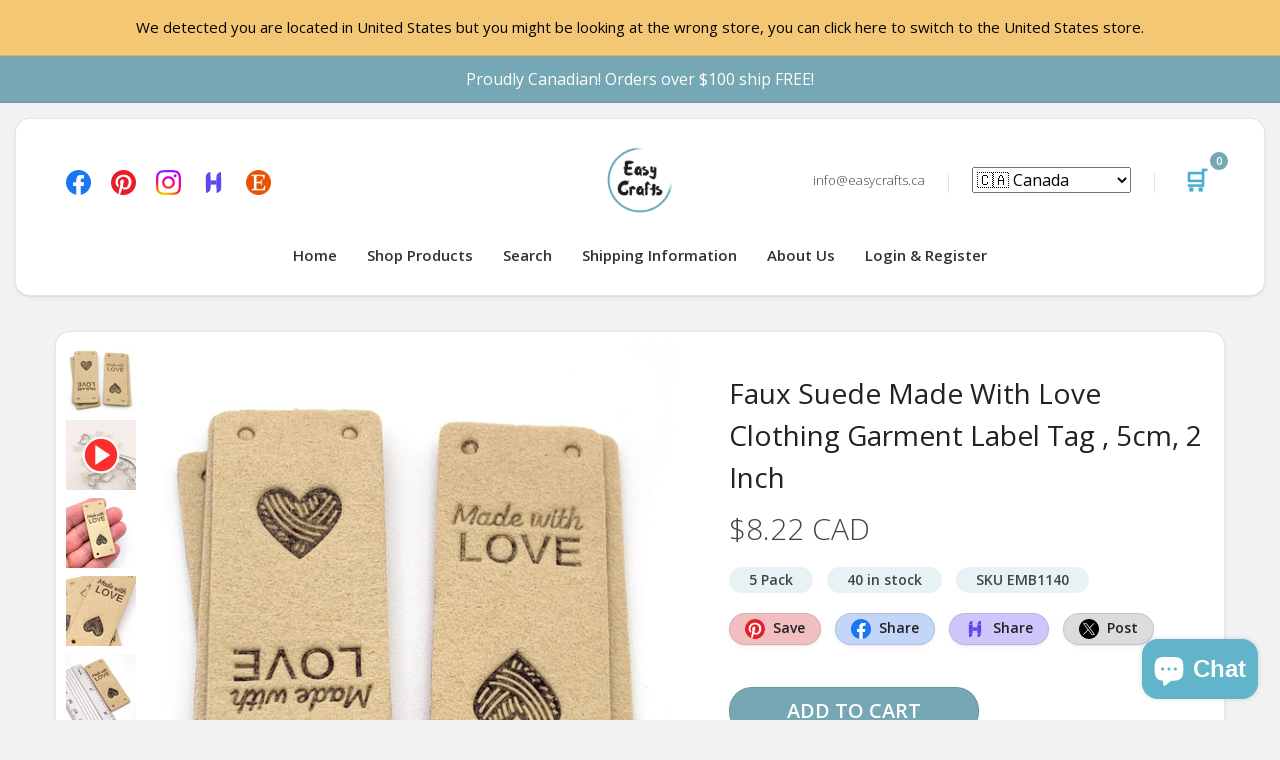

--- FILE ---
content_type: text/html; charset=utf-8
request_url: https://easycrafts.ca/products/faux-suede-made-with-love-clothing-garment-label-tag-5cm-5-pack
body_size: 69156
content:
<!DOCTYPE html>
<html dir="ltr" lang="en">
  <head>
    
    <meta charset="UTF-8">
    <meta name="viewport" content="width=device-width, initial-scale=1">
    <meta name="theme-color" content="#ecf8f9" />
    <title>Faux Suede Made With Love Clothing Garment Label Tag , 5cm, 2 Inch - 5 &ndash; Easy Crafts</title>
    
    <meta name="description" content="Sew on garment tag that says made with love. Great for your handmade clothing or knitting, blankets, accessories, other cloth goods. Brown and Off White colour Made of Faux Suede Dimensions about 5x2 cm (2 x 3\4 inches) Quantity About 50 pieces per pack">
    <link rel="shortcut icon" href="//easycrafts.ca/cdn/shop/t/5/assets/favicon.png?v=131830271670779875931547950547" />
    <link rel="apple-touch-icon" href="//easycrafts.ca/cdn/shop/t/5/assets/favicon.png?v=131830271670779875931547950547" />
    
    
    
    <meta name="twitter:card" content="summary">
    <meta name="twitter:title" content="Faux Suede Made With Love Clothing Garment Label Tag , 5cm, 2 Inch - 5 &ndash; Easy Crafts">
    <meta name="twitter:description" content="Sew on garment tag that says made with love. Great for your handmade clothing or knitting, blankets, accessories, other cloth goods. Brown and Off White colour Made of Faux Suede Dimensions about 5x2 cm (2 x 3\4 inches) Quantity About 50 pieces per pack">
    <meta name="twitter:image" content="http://easycrafts.ca/cdn/shop/files/IMG_8327_2048x2048_crop_center.jpg?v=1682365765">
    <meta property="og:title" content="Faux Suede Made With Love Clothing Garment Label Tag , 5cm, 2 Inch - 5 &ndash; Easy Crafts" />
    <meta property="og:type" content="website" />
    <meta property="og:url" content="https://easycrafts.ca/products/faux-suede-made-with-love-clothing-garment-label-tag-5cm-5-pack" />
    <meta property="og:image" content="//easycrafts.ca/cdn/shop/files/IMG_8327_2048x2048_crop_center.jpg?v=1682365765" />
    <meta property="og:description" content="Sew on garment tag that says made with love. Great for your handmade clothing or knitting, blankets, accessories, other cloth goods. Brown and Off White colour Made of Faux Suede Dimensions about 5x2 cm (2 x 3\4 inches) Quantity About 50 pieces per pack" />
    <meta property="og:site_name" content="EasyCrafts" />

    <link rel="canonical" href="https://easycrafts.ca/products/faux-suede-made-with-love-clothing-garment-label-tag-5cm-5-pack">
    <base href="https://easycrafts.ca/products/faux-suede-made-with-love-clothing-garment-label-tag-5cm-5-pack" />
    
    <meta property="fb:admins" content="623125264770273 " />
    <meta name="p:domain_verify" content="feaa5b0ae3b3e390a7fb4f479f569135"/>
    <link rel="preload" href="https://fonts.googleapis.com/css?family=Open+Sans:400,600,300&display=swap" as="style" onload="this.onload=null;this.rel='stylesheet'">
    <link href="//easycrafts.ca/cdn/shop/t/5/assets/assets_core_header_stylesheet.css?v=20728157648375651491701704762" rel="stylesheet" type="text/css" link rel="preload" as="style"/>    

    <!-- Global site tag (gtag.js) - Google Analytics -->
    <script async src="https://www.googletagmanager.com/gtag/js?id=UA-133578434-1"></script>
    <script>
      window.dataLayer = window.dataLayer || [];
      function gtag(){dataLayer.push(arguments);}
      gtag('js', new Date());
    
      gtag('config', 'UA-133578434-1');
      gtag('config', 'AW-765382150');
      gtag('config', 'G-ML1V2T3QB7');
    </script>
      
    
    <script>window.performance && window.performance.mark && window.performance.mark('shopify.content_for_header.start');</script><meta name="google-site-verification" content="Lp9aYP53yDml3gTpRBPPEZWDI6cAgI7lj2dOVL_kC8I">
<meta name="facebook-domain-verification" content="jubr51j05cwcw4vd6w9gfl78bv15ot">
<meta name="google-site-verification" content="p9U2FE-wKHH6U8_ByczGmhVXrUf2EZxmzRDEOujRAlc">
<meta id="shopify-digital-wallet" name="shopify-digital-wallet" content="/7950958665/digital_wallets/dialog">
<meta name="shopify-checkout-api-token" content="53d661968aa56a739e36856d845fe6ab">
<meta id="in-context-paypal-metadata" data-shop-id="7950958665" data-venmo-supported="false" data-environment="production" data-locale="en_US" data-paypal-v4="true" data-currency="CAD">
<link rel="alternate" type="application/json+oembed" href="https://easycrafts.ca/products/faux-suede-made-with-love-clothing-garment-label-tag-5cm-5-pack.oembed">
<script async="async" src="/checkouts/internal/preloads.js?locale=en-CA"></script>
<link rel="preconnect" href="https://shop.app" crossorigin="anonymous">
<script async="async" src="https://shop.app/checkouts/internal/preloads.js?locale=en-CA&shop_id=7950958665" crossorigin="anonymous"></script>
<script id="apple-pay-shop-capabilities" type="application/json">{"shopId":7950958665,"countryCode":"CA","currencyCode":"CAD","merchantCapabilities":["supports3DS"],"merchantId":"gid:\/\/shopify\/Shop\/7950958665","merchantName":"Easy Crafts","requiredBillingContactFields":["postalAddress","email","phone"],"requiredShippingContactFields":["postalAddress","email","phone"],"shippingType":"shipping","supportedNetworks":["visa","masterCard","discover"],"total":{"type":"pending","label":"Easy Crafts","amount":"1.00"},"shopifyPaymentsEnabled":true,"supportsSubscriptions":true}</script>
<script id="shopify-features" type="application/json">{"accessToken":"53d661968aa56a739e36856d845fe6ab","betas":["rich-media-storefront-analytics"],"domain":"easycrafts.ca","predictiveSearch":true,"shopId":7950958665,"locale":"en"}</script>
<script>var Shopify = Shopify || {};
Shopify.shop = "easy-crafts-lamm.myshopify.com";
Shopify.locale = "en";
Shopify.currency = {"active":"CAD","rate":"1.36953"};
Shopify.country = "CA";
Shopify.theme = {"name":"EasyCrafts Master","id":43410489417,"schema_name":"Fashe","schema_version":"1.0.0","theme_store_id":null,"role":"main"};
Shopify.theme.handle = "null";
Shopify.theme.style = {"id":null,"handle":null};
Shopify.cdnHost = "easycrafts.ca/cdn";
Shopify.routes = Shopify.routes || {};
Shopify.routes.root = "/";</script>
<script type="module">!function(o){(o.Shopify=o.Shopify||{}).modules=!0}(window);</script>
<script>!function(o){function n(){var o=[];function n(){o.push(Array.prototype.slice.apply(arguments))}return n.q=o,n}var t=o.Shopify=o.Shopify||{};t.loadFeatures=n(),t.autoloadFeatures=n()}(window);</script>
<script>
  window.ShopifyPay = window.ShopifyPay || {};
  window.ShopifyPay.apiHost = "shop.app\/pay";
  window.ShopifyPay.redirectState = null;
</script>
<script id="shop-js-analytics" type="application/json">{"pageType":"product"}</script>
<script defer="defer" async type="module" src="//easycrafts.ca/cdn/shopifycloud/shop-js/modules/v2/client.init-shop-cart-sync_BT-GjEfc.en.esm.js"></script>
<script defer="defer" async type="module" src="//easycrafts.ca/cdn/shopifycloud/shop-js/modules/v2/chunk.common_D58fp_Oc.esm.js"></script>
<script defer="defer" async type="module" src="//easycrafts.ca/cdn/shopifycloud/shop-js/modules/v2/chunk.modal_xMitdFEc.esm.js"></script>
<script type="module">
  await import("//easycrafts.ca/cdn/shopifycloud/shop-js/modules/v2/client.init-shop-cart-sync_BT-GjEfc.en.esm.js");
await import("//easycrafts.ca/cdn/shopifycloud/shop-js/modules/v2/chunk.common_D58fp_Oc.esm.js");
await import("//easycrafts.ca/cdn/shopifycloud/shop-js/modules/v2/chunk.modal_xMitdFEc.esm.js");

  window.Shopify.SignInWithShop?.initShopCartSync?.({"fedCMEnabled":true,"windoidEnabled":true});

</script>
<script>
  window.Shopify = window.Shopify || {};
  if (!window.Shopify.featureAssets) window.Shopify.featureAssets = {};
  window.Shopify.featureAssets['shop-js'] = {"shop-cart-sync":["modules/v2/client.shop-cart-sync_DZOKe7Ll.en.esm.js","modules/v2/chunk.common_D58fp_Oc.esm.js","modules/v2/chunk.modal_xMitdFEc.esm.js"],"init-fed-cm":["modules/v2/client.init-fed-cm_B6oLuCjv.en.esm.js","modules/v2/chunk.common_D58fp_Oc.esm.js","modules/v2/chunk.modal_xMitdFEc.esm.js"],"shop-cash-offers":["modules/v2/client.shop-cash-offers_D2sdYoxE.en.esm.js","modules/v2/chunk.common_D58fp_Oc.esm.js","modules/v2/chunk.modal_xMitdFEc.esm.js"],"shop-login-button":["modules/v2/client.shop-login-button_QeVjl5Y3.en.esm.js","modules/v2/chunk.common_D58fp_Oc.esm.js","modules/v2/chunk.modal_xMitdFEc.esm.js"],"pay-button":["modules/v2/client.pay-button_DXTOsIq6.en.esm.js","modules/v2/chunk.common_D58fp_Oc.esm.js","modules/v2/chunk.modal_xMitdFEc.esm.js"],"shop-button":["modules/v2/client.shop-button_DQZHx9pm.en.esm.js","modules/v2/chunk.common_D58fp_Oc.esm.js","modules/v2/chunk.modal_xMitdFEc.esm.js"],"avatar":["modules/v2/client.avatar_BTnouDA3.en.esm.js"],"init-windoid":["modules/v2/client.init-windoid_CR1B-cfM.en.esm.js","modules/v2/chunk.common_D58fp_Oc.esm.js","modules/v2/chunk.modal_xMitdFEc.esm.js"],"init-shop-for-new-customer-accounts":["modules/v2/client.init-shop-for-new-customer-accounts_C_vY_xzh.en.esm.js","modules/v2/client.shop-login-button_QeVjl5Y3.en.esm.js","modules/v2/chunk.common_D58fp_Oc.esm.js","modules/v2/chunk.modal_xMitdFEc.esm.js"],"init-shop-email-lookup-coordinator":["modules/v2/client.init-shop-email-lookup-coordinator_BI7n9ZSv.en.esm.js","modules/v2/chunk.common_D58fp_Oc.esm.js","modules/v2/chunk.modal_xMitdFEc.esm.js"],"init-shop-cart-sync":["modules/v2/client.init-shop-cart-sync_BT-GjEfc.en.esm.js","modules/v2/chunk.common_D58fp_Oc.esm.js","modules/v2/chunk.modal_xMitdFEc.esm.js"],"shop-toast-manager":["modules/v2/client.shop-toast-manager_DiYdP3xc.en.esm.js","modules/v2/chunk.common_D58fp_Oc.esm.js","modules/v2/chunk.modal_xMitdFEc.esm.js"],"init-customer-accounts":["modules/v2/client.init-customer-accounts_D9ZNqS-Q.en.esm.js","modules/v2/client.shop-login-button_QeVjl5Y3.en.esm.js","modules/v2/chunk.common_D58fp_Oc.esm.js","modules/v2/chunk.modal_xMitdFEc.esm.js"],"init-customer-accounts-sign-up":["modules/v2/client.init-customer-accounts-sign-up_iGw4briv.en.esm.js","modules/v2/client.shop-login-button_QeVjl5Y3.en.esm.js","modules/v2/chunk.common_D58fp_Oc.esm.js","modules/v2/chunk.modal_xMitdFEc.esm.js"],"shop-follow-button":["modules/v2/client.shop-follow-button_CqMgW2wH.en.esm.js","modules/v2/chunk.common_D58fp_Oc.esm.js","modules/v2/chunk.modal_xMitdFEc.esm.js"],"checkout-modal":["modules/v2/client.checkout-modal_xHeaAweL.en.esm.js","modules/v2/chunk.common_D58fp_Oc.esm.js","modules/v2/chunk.modal_xMitdFEc.esm.js"],"shop-login":["modules/v2/client.shop-login_D91U-Q7h.en.esm.js","modules/v2/chunk.common_D58fp_Oc.esm.js","modules/v2/chunk.modal_xMitdFEc.esm.js"],"lead-capture":["modules/v2/client.lead-capture_BJmE1dJe.en.esm.js","modules/v2/chunk.common_D58fp_Oc.esm.js","modules/v2/chunk.modal_xMitdFEc.esm.js"],"payment-terms":["modules/v2/client.payment-terms_Ci9AEqFq.en.esm.js","modules/v2/chunk.common_D58fp_Oc.esm.js","modules/v2/chunk.modal_xMitdFEc.esm.js"]};
</script>
<script>(function() {
  var isLoaded = false;
  function asyncLoad() {
    if (isLoaded) return;
    isLoaded = true;
    var urls = ["\/\/cdn.shopify.com\/proxy\/64de73b2d5cbf691ad375484b8e766e8866590144364cbb29d906b000e62fe4d\/bingshoppingtool-t2app-prod.trafficmanager.net\/uet\/tracking_script?shop=easy-crafts-lamm.myshopify.com\u0026sp-cache-control=cHVibGljLCBtYXgtYWdlPTkwMA","\/\/cdn.shopify.com\/proxy\/5a2aee476b4389854926206b870e9daacc9b87bf00d082086485e77cbdaa6038\/bingshoppingtool-t2app-prod.trafficmanager.net\/api\/ShopifyMT\/v1\/uet\/tracking_script?shop=easy-crafts-lamm.myshopify.com\u0026sp-cache-control=cHVibGljLCBtYXgtYWdlPTkwMA"];
    for (var i = 0; i < urls.length; i++) {
      var s = document.createElement('script');
      s.type = 'text/javascript';
      s.async = true;
      s.src = urls[i];
      var x = document.getElementsByTagName('script')[0];
      x.parentNode.insertBefore(s, x);
    }
  };
  if(window.attachEvent) {
    window.attachEvent('onload', asyncLoad);
  } else {
    window.addEventListener('load', asyncLoad, false);
  }
})();</script>
<script id="__st">var __st={"a":7950958665,"offset":-28800,"reqid":"a64e3e56-cb5a-43ef-8579-e1ef5ce8dd08-1769259132","pageurl":"easycrafts.ca\/products\/faux-suede-made-with-love-clothing-garment-label-tag-5cm-5-pack","u":"4be49306bed8","p":"product","rtyp":"product","rid":8185681182976};</script>
<script>window.ShopifyPaypalV4VisibilityTracking = true;</script>
<script id="captcha-bootstrap">!function(){'use strict';const t='contact',e='account',n='new_comment',o=[[t,t],['blogs',n],['comments',n],[t,'customer']],c=[[e,'customer_login'],[e,'guest_login'],[e,'recover_customer_password'],[e,'create_customer']],r=t=>t.map((([t,e])=>`form[action*='/${t}']:not([data-nocaptcha='true']) input[name='form_type'][value='${e}']`)).join(','),a=t=>()=>t?[...document.querySelectorAll(t)].map((t=>t.form)):[];function s(){const t=[...o],e=r(t);return a(e)}const i='password',u='form_key',d=['recaptcha-v3-token','g-recaptcha-response','h-captcha-response',i],f=()=>{try{return window.sessionStorage}catch{return}},m='__shopify_v',_=t=>t.elements[u];function p(t,e,n=!1){try{const o=window.sessionStorage,c=JSON.parse(o.getItem(e)),{data:r}=function(t){const{data:e,action:n}=t;return t[m]||n?{data:e,action:n}:{data:t,action:n}}(c);for(const[e,n]of Object.entries(r))t.elements[e]&&(t.elements[e].value=n);n&&o.removeItem(e)}catch(o){console.error('form repopulation failed',{error:o})}}const l='form_type',E='cptcha';function T(t){t.dataset[E]=!0}const w=window,h=w.document,L='Shopify',v='ce_forms',y='captcha';let A=!1;((t,e)=>{const n=(g='f06e6c50-85a8-45c8-87d0-21a2b65856fe',I='https://cdn.shopify.com/shopifycloud/storefront-forms-hcaptcha/ce_storefront_forms_captcha_hcaptcha.v1.5.2.iife.js',D={infoText:'Protected by hCaptcha',privacyText:'Privacy',termsText:'Terms'},(t,e,n)=>{const o=w[L][v],c=o.bindForm;if(c)return c(t,g,e,D).then(n);var r;o.q.push([[t,g,e,D],n]),r=I,A||(h.body.append(Object.assign(h.createElement('script'),{id:'captcha-provider',async:!0,src:r})),A=!0)});var g,I,D;w[L]=w[L]||{},w[L][v]=w[L][v]||{},w[L][v].q=[],w[L][y]=w[L][y]||{},w[L][y].protect=function(t,e){n(t,void 0,e),T(t)},Object.freeze(w[L][y]),function(t,e,n,w,h,L){const[v,y,A,g]=function(t,e,n){const i=e?o:[],u=t?c:[],d=[...i,...u],f=r(d),m=r(i),_=r(d.filter((([t,e])=>n.includes(e))));return[a(f),a(m),a(_),s()]}(w,h,L),I=t=>{const e=t.target;return e instanceof HTMLFormElement?e:e&&e.form},D=t=>v().includes(t);t.addEventListener('submit',(t=>{const e=I(t);if(!e)return;const n=D(e)&&!e.dataset.hcaptchaBound&&!e.dataset.recaptchaBound,o=_(e),c=g().includes(e)&&(!o||!o.value);(n||c)&&t.preventDefault(),c&&!n&&(function(t){try{if(!f())return;!function(t){const e=f();if(!e)return;const n=_(t);if(!n)return;const o=n.value;o&&e.removeItem(o)}(t);const e=Array.from(Array(32),(()=>Math.random().toString(36)[2])).join('');!function(t,e){_(t)||t.append(Object.assign(document.createElement('input'),{type:'hidden',name:u})),t.elements[u].value=e}(t,e),function(t,e){const n=f();if(!n)return;const o=[...t.querySelectorAll(`input[type='${i}']`)].map((({name:t})=>t)),c=[...d,...o],r={};for(const[a,s]of new FormData(t).entries())c.includes(a)||(r[a]=s);n.setItem(e,JSON.stringify({[m]:1,action:t.action,data:r}))}(t,e)}catch(e){console.error('failed to persist form',e)}}(e),e.submit())}));const S=(t,e)=>{t&&!t.dataset[E]&&(n(t,e.some((e=>e===t))),T(t))};for(const o of['focusin','change'])t.addEventListener(o,(t=>{const e=I(t);D(e)&&S(e,y())}));const B=e.get('form_key'),M=e.get(l),P=B&&M;t.addEventListener('DOMContentLoaded',(()=>{const t=y();if(P)for(const e of t)e.elements[l].value===M&&p(e,B);[...new Set([...A(),...v().filter((t=>'true'===t.dataset.shopifyCaptcha))])].forEach((e=>S(e,t)))}))}(h,new URLSearchParams(w.location.search),n,t,e,['guest_login'])})(!0,!0)}();</script>
<script integrity="sha256-4kQ18oKyAcykRKYeNunJcIwy7WH5gtpwJnB7kiuLZ1E=" data-source-attribution="shopify.loadfeatures" defer="defer" src="//easycrafts.ca/cdn/shopifycloud/storefront/assets/storefront/load_feature-a0a9edcb.js" crossorigin="anonymous"></script>
<script crossorigin="anonymous" defer="defer" src="//easycrafts.ca/cdn/shopifycloud/storefront/assets/shopify_pay/storefront-65b4c6d7.js?v=20250812"></script>
<script data-source-attribution="shopify.dynamic_checkout.dynamic.init">var Shopify=Shopify||{};Shopify.PaymentButton=Shopify.PaymentButton||{isStorefrontPortableWallets:!0,init:function(){window.Shopify.PaymentButton.init=function(){};var t=document.createElement("script");t.src="https://easycrafts.ca/cdn/shopifycloud/portable-wallets/latest/portable-wallets.en.js",t.type="module",document.head.appendChild(t)}};
</script>
<script data-source-attribution="shopify.dynamic_checkout.buyer_consent">
  function portableWalletsHideBuyerConsent(e){var t=document.getElementById("shopify-buyer-consent"),n=document.getElementById("shopify-subscription-policy-button");t&&n&&(t.classList.add("hidden"),t.setAttribute("aria-hidden","true"),n.removeEventListener("click",e))}function portableWalletsShowBuyerConsent(e){var t=document.getElementById("shopify-buyer-consent"),n=document.getElementById("shopify-subscription-policy-button");t&&n&&(t.classList.remove("hidden"),t.removeAttribute("aria-hidden"),n.addEventListener("click",e))}window.Shopify?.PaymentButton&&(window.Shopify.PaymentButton.hideBuyerConsent=portableWalletsHideBuyerConsent,window.Shopify.PaymentButton.showBuyerConsent=portableWalletsShowBuyerConsent);
</script>
<script data-source-attribution="shopify.dynamic_checkout.cart.bootstrap">document.addEventListener("DOMContentLoaded",(function(){function t(){return document.querySelector("shopify-accelerated-checkout-cart, shopify-accelerated-checkout")}if(t())Shopify.PaymentButton.init();else{new MutationObserver((function(e,n){t()&&(Shopify.PaymentButton.init(),n.disconnect())})).observe(document.body,{childList:!0,subtree:!0})}}));
</script>
<link id="shopify-accelerated-checkout-styles" rel="stylesheet" media="screen" href="https://easycrafts.ca/cdn/shopifycloud/portable-wallets/latest/accelerated-checkout-backwards-compat.css" crossorigin="anonymous">
<style id="shopify-accelerated-checkout-cart">
        #shopify-buyer-consent {
  margin-top: 1em;
  display: inline-block;
  width: 100%;
}

#shopify-buyer-consent.hidden {
  display: none;
}

#shopify-subscription-policy-button {
  background: none;
  border: none;
  padding: 0;
  text-decoration: underline;
  font-size: inherit;
  cursor: pointer;
}

#shopify-subscription-policy-button::before {
  box-shadow: none;
}

      </style>

<script>window.performance && window.performance.mark && window.performance.mark('shopify.content_for_header.end');</script>
    
    <script>
/*! jQuery v3.5.1 | (c) JS Foundation and other contributors | jquery.org/license */
!function(e,t){"use strict";"object"==typeof module&&"object"==typeof module.exports?module.exports=e.document?t(e,!0):function(e){if(!e.document)throw new Error("jQuery requires a window with a document");return t(e)}:t(e)}("undefined"!=typeof window?window:this,function(C,e){"use strict";var t=[],r=Object.getPrototypeOf,s=t.slice,g=t.flat?function(e){return t.flat.call(e)}:function(e){return t.concat.apply([],e)},u=t.push,i=t.indexOf,n={},o=n.toString,v=n.hasOwnProperty,a=v.toString,l=a.call(Object),y={},m=function(e){return"function"==typeof e&&"number"!=typeof e.nodeType},x=function(e){return null!=e&&e===e.window},E=C.document,c={type:!0,src:!0,nonce:!0,noModule:!0};function b(e,t,n){var r,i,o=(n=n||E).createElement("script");if(o.text=e,t)for(r in c)(i=t[r]||t.getAttribute&&t.getAttribute(r))&&o.setAttribute(r,i);n.head.appendChild(o).parentNode.removeChild(o)}function w(e){return null==e?e+"":"object"==typeof e||"function"==typeof e?n[o.call(e)]||"object":typeof e}var f="3.5.1",S=function(e,t){return new S.fn.init(e,t)};function p(e){var t=!!e&&"length"in e&&e.length,n=w(e);return!m(e)&&!x(e)&&("array"===n||0===t||"number"==typeof t&&0<t&&t-1 in e)}S.fn=S.prototype={jquery:f,constructor:S,length:0,toArray:function(){return s.call(this)},get:function(e){return null==e?s.call(this):e<0?this[e+this.length]:this[e]},pushStack:function(e){var t=S.merge(this.constructor(),e);return t.prevObject=this,t},each:function(e){return S.each(this,e)},map:function(n){return this.pushStack(S.map(this,function(e,t){return n.call(e,t,e)}))},slice:function(){return this.pushStack(s.apply(this,arguments))},first:function(){return this.eq(0)},last:function(){return this.eq(-1)},even:function(){return this.pushStack(S.grep(this,function(e,t){return(t+1)%2}))},odd:function(){return this.pushStack(S.grep(this,function(e,t){return t%2}))},eq:function(e){var t=this.length,n=+e+(e<0?t:0);return this.pushStack(0<=n&&n<t?[this[n]]:[])},end:function(){return this.prevObject||this.constructor()},push:u,sort:t.sort,splice:t.splice},S.extend=S.fn.extend=function(){var e,t,n,r,i,o,a=arguments[0]||{},s=1,u=arguments.length,l=!1;for("boolean"==typeof a&&(l=a,a=arguments[s]||{},s++),"object"==typeof a||m(a)||(a={}),s===u&&(a=this,s--);s<u;s++)if(null!=(e=arguments[s]))for(t in e)r=e[t],"__proto__"!==t&&a!==r&&(l&&r&&(S.isPlainObject(r)||(i=Array.isArray(r)))?(n=a[t],o=i&&!Array.isArray(n)?[]:i||S.isPlainObject(n)?n:{},i=!1,a[t]=S.extend(l,o,r)):void 0!==r&&(a[t]=r));return a},S.extend({expando:"jQuery"+(f+Math.random()).replace(/\D/g,""),isReady:!0,error:function(e){throw new Error(e)},noop:function(){},isPlainObject:function(e){var t,n;return!(!e||"[object Object]"!==o.call(e))&&(!(t=r(e))||"function"==typeof(n=v.call(t,"constructor")&&t.constructor)&&a.call(n)===l)},isEmptyObject:function(e){var t;for(t in e)return!1;return!0},globalEval:function(e,t,n){b(e,{nonce:t&&t.nonce},n)},each:function(e,t){var n,r=0;if(p(e)){for(n=e.length;r<n;r++)if(!1===t.call(e[r],r,e[r]))break}else for(r in e)if(!1===t.call(e[r],r,e[r]))break;return e},makeArray:function(e,t){var n=t||[];return null!=e&&(p(Object(e))?S.merge(n,"string"==typeof e?[e]:e):u.call(n,e)),n},inArray:function(e,t,n){return null==t?-1:i.call(t,e,n)},merge:function(e,t){for(var n=+t.length,r=0,i=e.length;r<n;r++)e[i++]=t[r];return e.length=i,e},grep:function(e,t,n){for(var r=[],i=0,o=e.length,a=!n;i<o;i++)!t(e[i],i)!==a&&r.push(e[i]);return r},map:function(e,t,n){var r,i,o=0,a=[];if(p(e))for(r=e.length;o<r;o++)null!=(i=t(e[o],o,n))&&a.push(i);else for(o in e)null!=(i=t(e[o],o,n))&&a.push(i);return g(a)},guid:1,support:y}),"function"==typeof Symbol&&(S.fn[Symbol.iterator]=t[Symbol.iterator]),S.each("Boolean Number String Function Array Date RegExp Object Error Symbol".split(" "),function(e,t){n["[object "+t+"]"]=t.toLowerCase()});var d=function(n){var e,d,b,o,i,h,f,g,w,u,l,T,C,a,E,v,s,c,y,S="sizzle"+1*new Date,p=n.document,k=0,r=0,m=ue(),x=ue(),A=ue(),N=ue(),D=function(e,t){return e===t&&(l=!0),0},j={}.hasOwnProperty,t=[],q=t.pop,L=t.push,H=t.push,O=t.slice,P=function(e,t){for(var n=0,r=e.length;n<r;n++)if(e[n]===t)return n;return-1},R="checked|selected|async|autofocus|autoplay|controls|defer|disabled|hidden|ismap|loop|multiple|open|readonly|required|scoped",M="[\\x20\\t\\r\\n\\f]",I="(?:\\\\[\\da-fA-F]{1,6}"+M+"?|\\\\[^\\r\\n\\f]|[\\w-]|[^\0-\\x7f])+",W="\\["+M+"*("+I+")(?:"+M+"*([*^$|!~]?=)"+M+"*(?:'((?:\\\\.|[^\\\\'])*)'|\"((?:\\\\.|[^\\\\\"])*)\"|("+I+"))|)"+M+"*\\]",F=":("+I+")(?:\\((('((?:\\\\.|[^\\\\'])*)'|\"((?:\\\\.|[^\\\\\"])*)\")|((?:\\\\.|[^\\\\()[\\]]|"+W+")*)|.*)\\)|)",B=new RegExp(M+"+","g"),$=new RegExp("^"+M+"+|((?:^|[^\\\\])(?:\\\\.)*)"+M+"+$","g"),_=new RegExp("^"+M+"*,"+M+"*"),z=new RegExp("^"+M+"*([>+~]|"+M+")"+M+"*"),U=new RegExp(M+"|>"),X=new RegExp(F),V=new RegExp("^"+I+"$"),G={ID:new RegExp("^#("+I+")"),CLASS:new RegExp("^\\.("+I+")"),TAG:new RegExp("^("+I+"|[*])"),ATTR:new RegExp("^"+W),PSEUDO:new RegExp("^"+F),CHILD:new RegExp("^:(only|first|last|nth|nth-last)-(child|of-type)(?:\\("+M+"*(even|odd|(([+-]|)(\\d*)n|)"+M+"*(?:([+-]|)"+M+"*(\\d+)|))"+M+"*\\)|)","i"),bool:new RegExp("^(?:"+R+")$","i"),needsContext:new RegExp("^"+M+"*[>+~]|:(even|odd|eq|gt|lt|nth|first|last)(?:\\("+M+"*((?:-\\d)?\\d*)"+M+"*\\)|)(?=[^-]|$)","i")},Y=/HTML$/i,Q=/^(?:input|select|textarea|button)$/i,J=/^h\d$/i,K=/^[^{]+\{\s*\[native \w/,Z=/^(?:#([\w-]+)|(\w+)|\.([\w-]+))$/,ee=/[+~]/,te=new RegExp("\\\\[\\da-fA-F]{1,6}"+M+"?|\\\\([^\\r\\n\\f])","g"),ne=function(e,t){var n="0x"+e.slice(1)-65536;return t||(n<0?String.fromCharCode(n+65536):String.fromCharCode(n>>10|55296,1023&n|56320))},re=/([\0-\x1f\x7f]|^-?\d)|^-$|[^\0-\x1f\x7f-\uFFFF\w-]/g,ie=function(e,t){return t?"\0"===e?"\ufffd":e.slice(0,-1)+"\\"+e.charCodeAt(e.length-1).toString(16)+" ":"\\"+e},oe=function(){T()},ae=be(function(e){return!0===e.disabled&&"fieldset"===e.nodeName.toLowerCase()},{dir:"parentNode",next:"legend"});try{H.apply(t=O.call(p.childNodes),p.childNodes),t[p.childNodes.length].nodeType}catch(e){H={apply:t.length?function(e,t){L.apply(e,O.call(t))}:function(e,t){var n=e.length,r=0;while(e[n++]=t[r++]);e.length=n-1}}}function se(t,e,n,r){var i,o,a,s,u,l,c,f=e&&e.ownerDocument,p=e?e.nodeType:9;if(n=n||[],"string"!=typeof t||!t||1!==p&&9!==p&&11!==p)return n;if(!r&&(T(e),e=e||C,E)){if(11!==p&&(u=Z.exec(t)))if(i=u[1]){if(9===p){if(!(a=e.getElementById(i)))return n;if(a.id===i)return n.push(a),n}else if(f&&(a=f.getElementById(i))&&y(e,a)&&a.id===i)return n.push(a),n}else{if(u[2])return H.apply(n,e.getElementsByTagName(t)),n;if((i=u[3])&&d.getElementsByClassName&&e.getElementsByClassName)return H.apply(n,e.getElementsByClassName(i)),n}if(d.qsa&&!N[t+" "]&&(!v||!v.test(t))&&(1!==p||"object"!==e.nodeName.toLowerCase())){if(c=t,f=e,1===p&&(U.test(t)||z.test(t))){(f=ee.test(t)&&ye(e.parentNode)||e)===e&&d.scope||((s=e.getAttribute("id"))?s=s.replace(re,ie):e.setAttribute("id",s=S)),o=(l=h(t)).length;while(o--)l[o]=(s?"#"+s:":scope")+" "+xe(l[o]);c=l.join(",")}try{return H.apply(n,f.querySelectorAll(c)),n}catch(e){N(t,!0)}finally{s===S&&e.removeAttribute("id")}}}return g(t.replace($,"$1"),e,n,r)}function ue(){var r=[];return function e(t,n){return r.push(t+" ")>b.cacheLength&&delete e[r.shift()],e[t+" "]=n}}function le(e){return e[S]=!0,e}function ce(e){var t=C.createElement("fieldset");try{return!!e(t)}catch(e){return!1}finally{t.parentNode&&t.parentNode.removeChild(t),t=null}}function fe(e,t){var n=e.split("|"),r=n.length;while(r--)b.attrHandle[n[r]]=t}function pe(e,t){var n=t&&e,r=n&&1===e.nodeType&&1===t.nodeType&&e.sourceIndex-t.sourceIndex;if(r)return r;if(n)while(n=n.nextSibling)if(n===t)return-1;return e?1:-1}function de(t){return function(e){return"input"===e.nodeName.toLowerCase()&&e.type===t}}function he(n){return function(e){var t=e.nodeName.toLowerCase();return("input"===t||"button"===t)&&e.type===n}}function ge(t){return function(e){return"form"in e?e.parentNode&&!1===e.disabled?"label"in e?"label"in e.parentNode?e.parentNode.disabled===t:e.disabled===t:e.isDisabled===t||e.isDisabled!==!t&&ae(e)===t:e.disabled===t:"label"in e&&e.disabled===t}}function ve(a){return le(function(o){return o=+o,le(function(e,t){var n,r=a([],e.length,o),i=r.length;while(i--)e[n=r[i]]&&(e[n]=!(t[n]=e[n]))})})}function ye(e){return e&&"undefined"!=typeof e.getElementsByTagName&&e}for(e in d=se.support={},i=se.isXML=function(e){var t=e.namespaceURI,n=(e.ownerDocument||e).documentElement;return!Y.test(t||n&&n.nodeName||"HTML")},T=se.setDocument=function(e){var t,n,r=e?e.ownerDocument||e:p;return r!=C&&9===r.nodeType&&r.documentElement&&(a=(C=r).documentElement,E=!i(C),p!=C&&(n=C.defaultView)&&n.top!==n&&(n.addEventListener?n.addEventListener("unload",oe,!1):n.attachEvent&&n.attachEvent("onunload",oe)),d.scope=ce(function(e){return a.appendChild(e).appendChild(C.createElement("div")),"undefined"!=typeof e.querySelectorAll&&!e.querySelectorAll(":scope fieldset div").length}),d.attributes=ce(function(e){return e.className="i",!e.getAttribute("className")}),d.getElementsByTagName=ce(function(e){return e.appendChild(C.createComment("")),!e.getElementsByTagName("*").length}),d.getElementsByClassName=K.test(C.getElementsByClassName),d.getById=ce(function(e){return a.appendChild(e).id=S,!C.getElementsByName||!C.getElementsByName(S).length}),d.getById?(b.filter.ID=function(e){var t=e.replace(te,ne);return function(e){return e.getAttribute("id")===t}},b.find.ID=function(e,t){if("undefined"!=typeof t.getElementById&&E){var n=t.getElementById(e);return n?[n]:[]}}):(b.filter.ID=function(e){var n=e.replace(te,ne);return function(e){var t="undefined"!=typeof e.getAttributeNode&&e.getAttributeNode("id");return t&&t.value===n}},b.find.ID=function(e,t){if("undefined"!=typeof t.getElementById&&E){var n,r,i,o=t.getElementById(e);if(o){if((n=o.getAttributeNode("id"))&&n.value===e)return[o];i=t.getElementsByName(e),r=0;while(o=i[r++])if((n=o.getAttributeNode("id"))&&n.value===e)return[o]}return[]}}),b.find.TAG=d.getElementsByTagName?function(e,t){return"undefined"!=typeof t.getElementsByTagName?t.getElementsByTagName(e):d.qsa?t.querySelectorAll(e):void 0}:function(e,t){var n,r=[],i=0,o=t.getElementsByTagName(e);if("*"===e){while(n=o[i++])1===n.nodeType&&r.push(n);return r}return o},b.find.CLASS=d.getElementsByClassName&&function(e,t){if("undefined"!=typeof t.getElementsByClassName&&E)return t.getElementsByClassName(e)},s=[],v=[],(d.qsa=K.test(C.querySelectorAll))&&(ce(function(e){var t;a.appendChild(e).innerHTML="<a id='"+S+"'></a><select id='"+S+"-\r\\' msallowcapture=''><option selected=''></option></select>",e.querySelectorAll("[msallowcapture^='']").length&&v.push("[*^$]="+M+"*(?:''|\"\")"),e.querySelectorAll("[selected]").length||v.push("\\["+M+"*(?:value|"+R+")"),e.querySelectorAll("[id~="+S+"-]").length||v.push("~="),(t=C.createElement("input")).setAttribute("name",""),e.appendChild(t),e.querySelectorAll("[name='']").length||v.push("\\["+M+"*name"+M+"*="+M+"*(?:''|\"\")"),e.querySelectorAll(":checked").length||v.push(":checked"),e.querySelectorAll("a#"+S+"+*").length||v.push(".#.+[+~]"),e.querySelectorAll("\\\f"),v.push("[\\r\\n\\f]")}),ce(function(e){e.innerHTML="<a href='' disabled='disabled'></a><select disabled='disabled'><option/></select>";var t=C.createElement("input");t.setAttribute("type","hidden"),e.appendChild(t).setAttribute("name","D"),e.querySelectorAll("[name=d]").length&&v.push("name"+M+"*[*^$|!~]?="),2!==e.querySelectorAll(":enabled").length&&v.push(":enabled",":disabled"),a.appendChild(e).disabled=!0,2!==e.querySelectorAll(":disabled").length&&v.push(":enabled",":disabled"),e.querySelectorAll("*,:x"),v.push(",.*:")})),(d.matchesSelector=K.test(c=a.matches||a.webkitMatchesSelector||a.mozMatchesSelector||a.oMatchesSelector||a.msMatchesSelector))&&ce(function(e){d.disconnectedMatch=c.call(e,"*"),c.call(e,"[s!='']:x"),s.push("!=",F)}),v=v.length&&new RegExp(v.join("|")),s=s.length&&new RegExp(s.join("|")),t=K.test(a.compareDocumentPosition),y=t||K.test(a.contains)?function(e,t){var n=9===e.nodeType?e.documentElement:e,r=t&&t.parentNode;return e===r||!(!r||1!==r.nodeType||!(n.contains?n.contains(r):e.compareDocumentPosition&&16&e.compareDocumentPosition(r)))}:function(e,t){if(t)while(t=t.parentNode)if(t===e)return!0;return!1},D=t?function(e,t){if(e===t)return l=!0,0;var n=!e.compareDocumentPosition-!t.compareDocumentPosition;return n||(1&(n=(e.ownerDocument||e)==(t.ownerDocument||t)?e.compareDocumentPosition(t):1)||!d.sortDetached&&t.compareDocumentPosition(e)===n?e==C||e.ownerDocument==p&&y(p,e)?-1:t==C||t.ownerDocument==p&&y(p,t)?1:u?P(u,e)-P(u,t):0:4&n?-1:1)}:function(e,t){if(e===t)return l=!0,0;var n,r=0,i=e.parentNode,o=t.parentNode,a=[e],s=[t];if(!i||!o)return e==C?-1:t==C?1:i?-1:o?1:u?P(u,e)-P(u,t):0;if(i===o)return pe(e,t);n=e;while(n=n.parentNode)a.unshift(n);n=t;while(n=n.parentNode)s.unshift(n);while(a[r]===s[r])r++;return r?pe(a[r],s[r]):a[r]==p?-1:s[r]==p?1:0}),C},se.matches=function(e,t){return se(e,null,null,t)},se.matchesSelector=function(e,t){if(T(e),d.matchesSelector&&E&&!N[t+" "]&&(!s||!s.test(t))&&(!v||!v.test(t)))try{var n=c.call(e,t);if(n||d.disconnectedMatch||e.document&&11!==e.document.nodeType)return n}catch(e){N(t,!0)}return 0<se(t,C,null,[e]).length},se.contains=function(e,t){return(e.ownerDocument||e)!=C&&T(e),y(e,t)},se.attr=function(e,t){(e.ownerDocument||e)!=C&&T(e);var n=b.attrHandle[t.toLowerCase()],r=n&&j.call(b.attrHandle,t.toLowerCase())?n(e,t,!E):void 0;return void 0!==r?r:d.attributes||!E?e.getAttribute(t):(r=e.getAttributeNode(t))&&r.specified?r.value:null},se.escape=function(e){return(e+"").replace(re,ie)},se.error=function(e){throw new Error("Syntax error, unrecognized expression: "+e)},se.uniqueSort=function(e){var t,n=[],r=0,i=0;if(l=!d.detectDuplicates,u=!d.sortStable&&e.slice(0),e.sort(D),l){while(t=e[i++])t===e[i]&&(r=n.push(i));while(r--)e.splice(n[r],1)}return u=null,e},o=se.getText=function(e){var t,n="",r=0,i=e.nodeType;if(i){if(1===i||9===i||11===i){if("string"==typeof e.textContent)return e.textContent;for(e=e.firstChild;e;e=e.nextSibling)n+=o(e)}else if(3===i||4===i)return e.nodeValue}else while(t=e[r++])n+=o(t);return n},(b=se.selectors={cacheLength:50,createPseudo:le,match:G,attrHandle:{},find:{},relative:{">":{dir:"parentNode",first:!0}," ":{dir:"parentNode"},"+":{dir:"previousSibling",first:!0},"~":{dir:"previousSibling"}},preFilter:{ATTR:function(e){return e[1]=e[1].replace(te,ne),e[3]=(e[3]||e[4]||e[5]||"").replace(te,ne),"~="===e[2]&&(e[3]=" "+e[3]+" "),e.slice(0,4)},CHILD:function(e){return e[1]=e[1].toLowerCase(),"nth"===e[1].slice(0,3)?(e[3]||se.error(e[0]),e[4]=+(e[4]?e[5]+(e[6]||1):2*("even"===e[3]||"odd"===e[3])),e[5]=+(e[7]+e[8]||"odd"===e[3])):e[3]&&se.error(e[0]),e},PSEUDO:function(e){var t,n=!e[6]&&e[2];return G.CHILD.test(e[0])?null:(e[3]?e[2]=e[4]||e[5]||"":n&&X.test(n)&&(t=h(n,!0))&&(t=n.indexOf(")",n.length-t)-n.length)&&(e[0]=e[0].slice(0,t),e[2]=n.slice(0,t)),e.slice(0,3))}},filter:{TAG:function(e){var t=e.replace(te,ne).toLowerCase();return"*"===e?function(){return!0}:function(e){return e.nodeName&&e.nodeName.toLowerCase()===t}},CLASS:function(e){var t=m[e+" "];return t||(t=new RegExp("(^|"+M+")"+e+"("+M+"|$)"))&&m(e,function(e){return t.test("string"==typeof e.className&&e.className||"undefined"!=typeof e.getAttribute&&e.getAttribute("class")||"")})},ATTR:function(n,r,i){return function(e){var t=se.attr(e,n);return null==t?"!="===r:!r||(t+="","="===r?t===i:"!="===r?t!==i:"^="===r?i&&0===t.indexOf(i):"*="===r?i&&-1<t.indexOf(i):"$="===r?i&&t.slice(-i.length)===i:"~="===r?-1<(" "+t.replace(B," ")+" ").indexOf(i):"|="===r&&(t===i||t.slice(0,i.length+1)===i+"-"))}},CHILD:function(h,e,t,g,v){var y="nth"!==h.slice(0,3),m="last"!==h.slice(-4),x="of-type"===e;return 1===g&&0===v?function(e){return!!e.parentNode}:function(e,t,n){var r,i,o,a,s,u,l=y!==m?"nextSibling":"previousSibling",c=e.parentNode,f=x&&e.nodeName.toLowerCase(),p=!n&&!x,d=!1;if(c){if(y){while(l){a=e;while(a=a[l])if(x?a.nodeName.toLowerCase()===f:1===a.nodeType)return!1;u=l="only"===h&&!u&&"nextSibling"}return!0}if(u=[m?c.firstChild:c.lastChild],m&&p){d=(s=(r=(i=(o=(a=c)[S]||(a[S]={}))[a.uniqueID]||(o[a.uniqueID]={}))[h]||[])[0]===k&&r[1])&&r[2],a=s&&c.childNodes[s];while(a=++s&&a&&a[l]||(d=s=0)||u.pop())if(1===a.nodeType&&++d&&a===e){i[h]=[k,s,d];break}}else if(p&&(d=s=(r=(i=(o=(a=e)[S]||(a[S]={}))[a.uniqueID]||(o[a.uniqueID]={}))[h]||[])[0]===k&&r[1]),!1===d)while(a=++s&&a&&a[l]||(d=s=0)||u.pop())if((x?a.nodeName.toLowerCase()===f:1===a.nodeType)&&++d&&(p&&((i=(o=a[S]||(a[S]={}))[a.uniqueID]||(o[a.uniqueID]={}))[h]=[k,d]),a===e))break;return(d-=v)===g||d%g==0&&0<=d/g}}},PSEUDO:function(e,o){var t,a=b.pseudos[e]||b.setFilters[e.toLowerCase()]||se.error("unsupported pseudo: "+e);return a[S]?a(o):1<a.length?(t=[e,e,"",o],b.setFilters.hasOwnProperty(e.toLowerCase())?le(function(e,t){var n,r=a(e,o),i=r.length;while(i--)e[n=P(e,r[i])]=!(t[n]=r[i])}):function(e){return a(e,0,t)}):a}},pseudos:{not:le(function(e){var r=[],i=[],s=f(e.replace($,"$1"));return s[S]?le(function(e,t,n,r){var i,o=s(e,null,r,[]),a=e.length;while(a--)(i=o[a])&&(e[a]=!(t[a]=i))}):function(e,t,n){return r[0]=e,s(r,null,n,i),r[0]=null,!i.pop()}}),has:le(function(t){return function(e){return 0<se(t,e).length}}),contains:le(function(t){return t=t.replace(te,ne),function(e){return-1<(e.textContent||o(e)).indexOf(t)}}),lang:le(function(n){return V.test(n||"")||se.error("unsupported lang: "+n),n=n.replace(te,ne).toLowerCase(),function(e){var t;do{if(t=E?e.lang:e.getAttribute("xml:lang")||e.getAttribute("lang"))return(t=t.toLowerCase())===n||0===t.indexOf(n+"-")}while((e=e.parentNode)&&1===e.nodeType);return!1}}),target:function(e){var t=n.location&&n.location.hash;return t&&t.slice(1)===e.id},root:function(e){return e===a},focus:function(e){return e===C.activeElement&&(!C.hasFocus||C.hasFocus())&&!!(e.type||e.href||~e.tabIndex)},enabled:ge(!1),disabled:ge(!0),checked:function(e){var t=e.nodeName.toLowerCase();return"input"===t&&!!e.checked||"option"===t&&!!e.selected},selected:function(e){return e.parentNode&&e.parentNode.selectedIndex,!0===e.selected},empty:function(e){for(e=e.firstChild;e;e=e.nextSibling)if(e.nodeType<6)return!1;return!0},parent:function(e){return!b.pseudos.empty(e)},header:function(e){return J.test(e.nodeName)},input:function(e){return Q.test(e.nodeName)},button:function(e){var t=e.nodeName.toLowerCase();return"input"===t&&"button"===e.type||"button"===t},text:function(e){var t;return"input"===e.nodeName.toLowerCase()&&"text"===e.type&&(null==(t=e.getAttribute("type"))||"text"===t.toLowerCase())},first:ve(function(){return[0]}),last:ve(function(e,t){return[t-1]}),eq:ve(function(e,t,n){return[n<0?n+t:n]}),even:ve(function(e,t){for(var n=0;n<t;n+=2)e.push(n);return e}),odd:ve(function(e,t){for(var n=1;n<t;n+=2)e.push(n);return e}),lt:ve(function(e,t,n){for(var r=n<0?n+t:t<n?t:n;0<=--r;)e.push(r);return e}),gt:ve(function(e,t,n){for(var r=n<0?n+t:n;++r<t;)e.push(r);return e})}}).pseudos.nth=b.pseudos.eq,{radio:!0,checkbox:!0,file:!0,password:!0,image:!0})b.pseudos[e]=de(e);for(e in{submit:!0,reset:!0})b.pseudos[e]=he(e);function me(){}function xe(e){for(var t=0,n=e.length,r="";t<n;t++)r+=e[t].value;return r}function be(s,e,t){var u=e.dir,l=e.next,c=l||u,f=t&&"parentNode"===c,p=r++;return e.first?function(e,t,n){while(e=e[u])if(1===e.nodeType||f)return s(e,t,n);return!1}:function(e,t,n){var r,i,o,a=[k,p];if(n){while(e=e[u])if((1===e.nodeType||f)&&s(e,t,n))return!0}else while(e=e[u])if(1===e.nodeType||f)if(i=(o=e[S]||(e[S]={}))[e.uniqueID]||(o[e.uniqueID]={}),l&&l===e.nodeName.toLowerCase())e=e[u]||e;else{if((r=i[c])&&r[0]===k&&r[1]===p)return a[2]=r[2];if((i[c]=a)[2]=s(e,t,n))return!0}return!1}}function we(i){return 1<i.length?function(e,t,n){var r=i.length;while(r--)if(!i[r](e,t,n))return!1;return!0}:i[0]}function Te(e,t,n,r,i){for(var o,a=[],s=0,u=e.length,l=null!=t;s<u;s++)(o=e[s])&&(n&&!n(o,r,i)||(a.push(o),l&&t.push(s)));return a}function Ce(d,h,g,v,y,e){return v&&!v[S]&&(v=Ce(v)),y&&!y[S]&&(y=Ce(y,e)),le(function(e,t,n,r){var i,o,a,s=[],u=[],l=t.length,c=e||function(e,t,n){for(var r=0,i=t.length;r<i;r++)se(e,t[r],n);return n}(h||"*",n.nodeType?[n]:n,[]),f=!d||!e&&h?c:Te(c,s,d,n,r),p=g?y||(e?d:l||v)?[]:t:f;if(g&&g(f,p,n,r),v){i=Te(p,u),v(i,[],n,r),o=i.length;while(o--)(a=i[o])&&(p[u[o]]=!(f[u[o]]=a))}if(e){if(y||d){if(y){i=[],o=p.length;while(o--)(a=p[o])&&i.push(f[o]=a);y(null,p=[],i,r)}o=p.length;while(o--)(a=p[o])&&-1<(i=y?P(e,a):s[o])&&(e[i]=!(t[i]=a))}}else p=Te(p===t?p.splice(l,p.length):p),y?y(null,t,p,r):H.apply(t,p)})}function Ee(e){for(var i,t,n,r=e.length,o=b.relative[e[0].type],a=o||b.relative[" "],s=o?1:0,u=be(function(e){return e===i},a,!0),l=be(function(e){return-1<P(i,e)},a,!0),c=[function(e,t,n){var r=!o&&(n||t!==w)||((i=t).nodeType?u(e,t,n):l(e,t,n));return i=null,r}];s<r;s++)if(t=b.relative[e[s].type])c=[be(we(c),t)];else{if((t=b.filter[e[s].type].apply(null,e[s].matches))[S]){for(n=++s;n<r;n++)if(b.relative[e[n].type])break;return Ce(1<s&&we(c),1<s&&xe(e.slice(0,s-1).concat({value:" "===e[s-2].type?"*":""})).replace($,"$1"),t,s<n&&Ee(e.slice(s,n)),n<r&&Ee(e=e.slice(n)),n<r&&xe(e))}c.push(t)}return we(c)}return me.prototype=b.filters=b.pseudos,b.setFilters=new me,h=se.tokenize=function(e,t){var n,r,i,o,a,s,u,l=x[e+" "];if(l)return t?0:l.slice(0);a=e,s=[],u=b.preFilter;while(a){for(o in n&&!(r=_.exec(a))||(r&&(a=a.slice(r[0].length)||a),s.push(i=[])),n=!1,(r=z.exec(a))&&(n=r.shift(),i.push({value:n,type:r[0].replace($," ")}),a=a.slice(n.length)),b.filter)!(r=G[o].exec(a))||u[o]&&!(r=u[o](r))||(n=r.shift(),i.push({value:n,type:o,matches:r}),a=a.slice(n.length));if(!n)break}return t?a.length:a?se.error(e):x(e,s).slice(0)},f=se.compile=function(e,t){var n,v,y,m,x,r,i=[],o=[],a=A[e+" "];if(!a){t||(t=h(e)),n=t.length;while(n--)(a=Ee(t[n]))[S]?i.push(a):o.push(a);(a=A(e,(v=o,m=0<(y=i).length,x=0<v.length,r=function(e,t,n,r,i){var o,a,s,u=0,l="0",c=e&&[],f=[],p=w,d=e||x&&b.find.TAG("*",i),h=k+=null==p?1:Math.random()||.1,g=d.length;for(i&&(w=t==C||t||i);l!==g&&null!=(o=d[l]);l++){if(x&&o){a=0,t||o.ownerDocument==C||(T(o),n=!E);while(s=v[a++])if(s(o,t||C,n)){r.push(o);break}i&&(k=h)}m&&((o=!s&&o)&&u--,e&&c.push(o))}if(u+=l,m&&l!==u){a=0;while(s=y[a++])s(c,f,t,n);if(e){if(0<u)while(l--)c[l]||f[l]||(f[l]=q.call(r));f=Te(f)}H.apply(r,f),i&&!e&&0<f.length&&1<u+y.length&&se.uniqueSort(r)}return i&&(k=h,w=p),c},m?le(r):r))).selector=e}return a},g=se.select=function(e,t,n,r){var i,o,a,s,u,l="function"==typeof e&&e,c=!r&&h(e=l.selector||e);if(n=n||[],1===c.length){if(2<(o=c[0]=c[0].slice(0)).length&&"ID"===(a=o[0]).type&&9===t.nodeType&&E&&b.relative[o[1].type]){if(!(t=(b.find.ID(a.matches[0].replace(te,ne),t)||[])[0]))return n;l&&(t=t.parentNode),e=e.slice(o.shift().value.length)}i=G.needsContext.test(e)?0:o.length;while(i--){if(a=o[i],b.relative[s=a.type])break;if((u=b.find[s])&&(r=u(a.matches[0].replace(te,ne),ee.test(o[0].type)&&ye(t.parentNode)||t))){if(o.splice(i,1),!(e=r.length&&xe(o)))return H.apply(n,r),n;break}}}return(l||f(e,c))(r,t,!E,n,!t||ee.test(e)&&ye(t.parentNode)||t),n},d.sortStable=S.split("").sort(D).join("")===S,d.detectDuplicates=!!l,T(),d.sortDetached=ce(function(e){return 1&e.compareDocumentPosition(C.createElement("fieldset"))}),ce(function(e){return e.innerHTML="<a href='#'></a>","#"===e.firstChild.getAttribute("href")})||fe("type|href|height|width",function(e,t,n){if(!n)return e.getAttribute(t,"type"===t.toLowerCase()?1:2)}),d.attributes&&ce(function(e){return e.innerHTML="<input/>",e.firstChild.setAttribute("value",""),""===e.firstChild.getAttribute("value")})||fe("value",function(e,t,n){if(!n&&"input"===e.nodeName.toLowerCase())return e.defaultValue}),ce(function(e){return null==e.getAttribute("disabled")})||fe(R,function(e,t,n){var r;if(!n)return!0===e[t]?t.toLowerCase():(r=e.getAttributeNode(t))&&r.specified?r.value:null}),se}(C);S.find=d,S.expr=d.selectors,S.expr[":"]=S.expr.pseudos,S.uniqueSort=S.unique=d.uniqueSort,S.text=d.getText,S.isXMLDoc=d.isXML,S.contains=d.contains,S.escapeSelector=d.escape;var h=function(e,t,n){var r=[],i=void 0!==n;while((e=e[t])&&9!==e.nodeType)if(1===e.nodeType){if(i&&S(e).is(n))break;r.push(e)}return r},T=function(e,t){for(var n=[];e;e=e.nextSibling)1===e.nodeType&&e!==t&&n.push(e);return n},k=S.expr.match.needsContext;function A(e,t){return e.nodeName&&e.nodeName.toLowerCase()===t.toLowerCase()}var N=/^<([a-z][^\/\0>:\x20\t\r\n\f]*)[\x20\t\r\n\f]*\/?>(?:<\/\1>|)$/i;function D(e,n,r){return m(n)?S.grep(e,function(e,t){return!!n.call(e,t,e)!==r}):n.nodeType?S.grep(e,function(e){return e===n!==r}):"string"!=typeof n?S.grep(e,function(e){return-1<i.call(n,e)!==r}):S.filter(n,e,r)}S.filter=function(e,t,n){var r=t[0];return n&&(e=":not("+e+")"),1===t.length&&1===r.nodeType?S.find.matchesSelector(r,e)?[r]:[]:S.find.matches(e,S.grep(t,function(e){return 1===e.nodeType}))},S.fn.extend({find:function(e){var t,n,r=this.length,i=this;if("string"!=typeof e)return this.pushStack(S(e).filter(function(){for(t=0;t<r;t++)if(S.contains(i[t],this))return!0}));for(n=this.pushStack([]),t=0;t<r;t++)S.find(e,i[t],n);return 1<r?S.uniqueSort(n):n},filter:function(e){return this.pushStack(D(this,e||[],!1))},not:function(e){return this.pushStack(D(this,e||[],!0))},is:function(e){return!!D(this,"string"==typeof e&&k.test(e)?S(e):e||[],!1).length}});var j,q=/^(?:\s*(<[\w\W]+>)[^>]*|#([\w-]+))$/;(S.fn.init=function(e,t,n){var r,i;if(!e)return this;if(n=n||j,"string"==typeof e){if(!(r="<"===e[0]&&">"===e[e.length-1]&&3<=e.length?[null,e,null]:q.exec(e))||!r[1]&&t)return!t||t.jquery?(t||n).find(e):this.constructor(t).find(e);if(r[1]){if(t=t instanceof S?t[0]:t,S.merge(this,S.parseHTML(r[1],t&&t.nodeType?t.ownerDocument||t:E,!0)),N.test(r[1])&&S.isPlainObject(t))for(r in t)m(this[r])?this[r](t[r]):this.attr(r,t[r]);return this}return(i=E.getElementById(r[2]))&&(this[0]=i,this.length=1),this}return e.nodeType?(this[0]=e,this.length=1,this):m(e)?void 0!==n.ready?n.ready(e):e(S):S.makeArray(e,this)}).prototype=S.fn,j=S(E);var L=/^(?:parents|prev(?:Until|All))/,H={children:!0,contents:!0,next:!0,prev:!0};function O(e,t){while((e=e[t])&&1!==e.nodeType);return e}S.fn.extend({has:function(e){var t=S(e,this),n=t.length;return this.filter(function(){for(var e=0;e<n;e++)if(S.contains(this,t[e]))return!0})},closest:function(e,t){var n,r=0,i=this.length,o=[],a="string"!=typeof e&&S(e);if(!k.test(e))for(;r<i;r++)for(n=this[r];n&&n!==t;n=n.parentNode)if(n.nodeType<11&&(a?-1<a.index(n):1===n.nodeType&&S.find.matchesSelector(n,e))){o.push(n);break}return this.pushStack(1<o.length?S.uniqueSort(o):o)},index:function(e){return e?"string"==typeof e?i.call(S(e),this[0]):i.call(this,e.jquery?e[0]:e):this[0]&&this[0].parentNode?this.first().prevAll().length:-1},add:function(e,t){return this.pushStack(S.uniqueSort(S.merge(this.get(),S(e,t))))},addBack:function(e){return this.add(null==e?this.prevObject:this.prevObject.filter(e))}}),S.each({parent:function(e){var t=e.parentNode;return t&&11!==t.nodeType?t:null},parents:function(e){return h(e,"parentNode")},parentsUntil:function(e,t,n){return h(e,"parentNode",n)},next:function(e){return O(e,"nextSibling")},prev:function(e){return O(e,"previousSibling")},nextAll:function(e){return h(e,"nextSibling")},prevAll:function(e){return h(e,"previousSibling")},nextUntil:function(e,t,n){return h(e,"nextSibling",n)},prevUntil:function(e,t,n){return h(e,"previousSibling",n)},siblings:function(e){return T((e.parentNode||{}).firstChild,e)},children:function(e){return T(e.firstChild)},contents:function(e){return null!=e.contentDocument&&r(e.contentDocument)?e.contentDocument:(A(e,"template")&&(e=e.content||e),S.merge([],e.childNodes))}},function(r,i){S.fn[r]=function(e,t){var n=S.map(this,i,e);return"Until"!==r.slice(-5)&&(t=e),t&&"string"==typeof t&&(n=S.filter(t,n)),1<this.length&&(H[r]||S.uniqueSort(n),L.test(r)&&n.reverse()),this.pushStack(n)}});var P=/[^\x20\t\r\n\f]+/g;function R(e){return e}function M(e){throw e}function I(e,t,n,r){var i;try{e&&m(i=e.promise)?i.call(e).done(t).fail(n):e&&m(i=e.then)?i.call(e,t,n):t.apply(void 0,[e].slice(r))}catch(e){n.apply(void 0,[e])}}S.Callbacks=function(r){var e,n;r="string"==typeof r?(e=r,n={},S.each(e.match(P)||[],function(e,t){n[t]=!0}),n):S.extend({},r);var i,t,o,a,s=[],u=[],l=-1,c=function(){for(a=a||r.once,o=i=!0;u.length;l=-1){t=u.shift();while(++l<s.length)!1===s[l].apply(t[0],t[1])&&r.stopOnFalse&&(l=s.length,t=!1)}r.memory||(t=!1),i=!1,a&&(s=t?[]:"")},f={add:function(){return s&&(t&&!i&&(l=s.length-1,u.push(t)),function n(e){S.each(e,function(e,t){m(t)?r.unique&&f.has(t)||s.push(t):t&&t.length&&"string"!==w(t)&&n(t)})}(arguments),t&&!i&&c()),this},remove:function(){return S.each(arguments,function(e,t){var n;while(-1<(n=S.inArray(t,s,n)))s.splice(n,1),n<=l&&l--}),this},has:function(e){return e?-1<S.inArray(e,s):0<s.length},empty:function(){return s&&(s=[]),this},disable:function(){return a=u=[],s=t="",this},disabled:function(){return!s},lock:function(){return a=u=[],t||i||(s=t=""),this},locked:function(){return!!a},fireWith:function(e,t){return a||(t=[e,(t=t||[]).slice?t.slice():t],u.push(t),i||c()),this},fire:function(){return f.fireWith(this,arguments),this},fired:function(){return!!o}};return f},S.extend({Deferred:function(e){var o=[["notify","progress",S.Callbacks("memory"),S.Callbacks("memory"),2],["resolve","done",S.Callbacks("once memory"),S.Callbacks("once memory"),0,"resolved"],["reject","fail",S.Callbacks("once memory"),S.Callbacks("once memory"),1,"rejected"]],i="pending",a={state:function(){return i},always:function(){return s.done(arguments).fail(arguments),this},"catch":function(e){return a.then(null,e)},pipe:function(){var i=arguments;return S.Deferred(function(r){S.each(o,function(e,t){var n=m(i[t[4]])&&i[t[4]];s[t[1]](function(){var e=n&&n.apply(this,arguments);e&&m(e.promise)?e.promise().progress(r.notify).done(r.resolve).fail(r.reject):r[t[0]+"With"](this,n?[e]:arguments)})}),i=null}).promise()},then:function(t,n,r){var u=0;function l(i,o,a,s){return function(){var n=this,r=arguments,e=function(){var e,t;if(!(i<u)){if((e=a.apply(n,r))===o.promise())throw new TypeError("Thenable self-resolution");t=e&&("object"==typeof e||"function"==typeof e)&&e.then,m(t)?s?t.call(e,l(u,o,R,s),l(u,o,M,s)):(u++,t.call(e,l(u,o,R,s),l(u,o,M,s),l(u,o,R,o.notifyWith))):(a!==R&&(n=void 0,r=[e]),(s||o.resolveWith)(n,r))}},t=s?e:function(){try{e()}catch(e){S.Deferred.exceptionHook&&S.Deferred.exceptionHook(e,t.stackTrace),u<=i+1&&(a!==M&&(n=void 0,r=[e]),o.rejectWith(n,r))}};i?t():(S.Deferred.getStackHook&&(t.stackTrace=S.Deferred.getStackHook()),C.setTimeout(t))}}return S.Deferred(function(e){o[0][3].add(l(0,e,m(r)?r:R,e.notifyWith)),o[1][3].add(l(0,e,m(t)?t:R)),o[2][3].add(l(0,e,m(n)?n:M))}).promise()},promise:function(e){return null!=e?S.extend(e,a):a}},s={};return S.each(o,function(e,t){var n=t[2],r=t[5];a[t[1]]=n.add,r&&n.add(function(){i=r},o[3-e][2].disable,o[3-e][3].disable,o[0][2].lock,o[0][3].lock),n.add(t[3].fire),s[t[0]]=function(){return s[t[0]+"With"](this===s?void 0:this,arguments),this},s[t[0]+"With"]=n.fireWith}),a.promise(s),e&&e.call(s,s),s},when:function(e){var n=arguments.length,t=n,r=Array(t),i=s.call(arguments),o=S.Deferred(),a=function(t){return function(e){r[t]=this,i[t]=1<arguments.length?s.call(arguments):e,--n||o.resolveWith(r,i)}};if(n<=1&&(I(e,o.done(a(t)).resolve,o.reject,!n),"pending"===o.state()||m(i[t]&&i[t].then)))return o.then();while(t--)I(i[t],a(t),o.reject);return o.promise()}});var W=/^(Eval|Internal|Range|Reference|Syntax|Type|URI)Error$/;S.Deferred.exceptionHook=function(e,t){C.console&&C.console.warn&&e&&W.test(e.name)&&C.console.warn("jQuery.Deferred exception: "+e.message,e.stack,t)},S.readyException=function(e){C.setTimeout(function(){throw e})};var F=S.Deferred();function B(){E.removeEventListener("DOMContentLoaded",B),C.removeEventListener("load",B),S.ready()}S.fn.ready=function(e){return F.then(e)["catch"](function(e){S.readyException(e)}),this},S.extend({isReady:!1,readyWait:1,ready:function(e){(!0===e?--S.readyWait:S.isReady)||(S.isReady=!0)!==e&&0<--S.readyWait||F.resolveWith(E,[S])}}),S.ready.then=F.then,"complete"===E.readyState||"loading"!==E.readyState&&!E.documentElement.doScroll?C.setTimeout(S.ready):(E.addEventListener("DOMContentLoaded",B),C.addEventListener("load",B));var $=function(e,t,n,r,i,o,a){var s=0,u=e.length,l=null==n;if("object"===w(n))for(s in i=!0,n)$(e,t,s,n[s],!0,o,a);else if(void 0!==r&&(i=!0,m(r)||(a=!0),l&&(a?(t.call(e,r),t=null):(l=t,t=function(e,t,n){return l.call(S(e),n)})),t))for(;s<u;s++)t(e[s],n,a?r:r.call(e[s],s,t(e[s],n)));return i?e:l?t.call(e):u?t(e[0],n):o},_=/^-ms-/,z=/-([a-z])/g;function U(e,t){return t.toUpperCase()}function X(e){return e.replace(_,"ms-").replace(z,U)}var V=function(e){return 1===e.nodeType||9===e.nodeType||!+e.nodeType};function G(){this.expando=S.expando+G.uid++}G.uid=1,G.prototype={cache:function(e){var t=e[this.expando];return t||(t={},V(e)&&(e.nodeType?e[this.expando]=t:Object.defineProperty(e,this.expando,{value:t,configurable:!0}))),t},set:function(e,t,n){var r,i=this.cache(e);if("string"==typeof t)i[X(t)]=n;else for(r in t)i[X(r)]=t[r];return i},get:function(e,t){return void 0===t?this.cache(e):e[this.expando]&&e[this.expando][X(t)]},access:function(e,t,n){return void 0===t||t&&"string"==typeof t&&void 0===n?this.get(e,t):(this.set(e,t,n),void 0!==n?n:t)},remove:function(e,t){var n,r=e[this.expando];if(void 0!==r){if(void 0!==t){n=(t=Array.isArray(t)?t.map(X):(t=X(t))in r?[t]:t.match(P)||[]).length;while(n--)delete r[t[n]]}(void 0===t||S.isEmptyObject(r))&&(e.nodeType?e[this.expando]=void 0:delete e[this.expando])}},hasData:function(e){var t=e[this.expando];return void 0!==t&&!S.isEmptyObject(t)}};var Y=new G,Q=new G,J=/^(?:\{[\w\W]*\}|\[[\w\W]*\])$/,K=/[A-Z]/g;function Z(e,t,n){var r,i;if(void 0===n&&1===e.nodeType)if(r="data-"+t.replace(K,"-$&").toLowerCase(),"string"==typeof(n=e.getAttribute(r))){try{n="true"===(i=n)||"false"!==i&&("null"===i?null:i===+i+""?+i:J.test(i)?JSON.parse(i):i)}catch(e){}Q.set(e,t,n)}else n=void 0;return n}S.extend({hasData:function(e){return Q.hasData(e)||Y.hasData(e)},data:function(e,t,n){return Q.access(e,t,n)},removeData:function(e,t){Q.remove(e,t)},_data:function(e,t,n){return Y.access(e,t,n)},_removeData:function(e,t){Y.remove(e,t)}}),S.fn.extend({data:function(n,e){var t,r,i,o=this[0],a=o&&o.attributes;if(void 0===n){if(this.length&&(i=Q.get(o),1===o.nodeType&&!Y.get(o,"hasDataAttrs"))){t=a.length;while(t--)a[t]&&0===(r=a[t].name).indexOf("data-")&&(r=X(r.slice(5)),Z(o,r,i[r]));Y.set(o,"hasDataAttrs",!0)}return i}return"object"==typeof n?this.each(function(){Q.set(this,n)}):$(this,function(e){var t;if(o&&void 0===e)return void 0!==(t=Q.get(o,n))?t:void 0!==(t=Z(o,n))?t:void 0;this.each(function(){Q.set(this,n,e)})},null,e,1<arguments.length,null,!0)},removeData:function(e){return this.each(function(){Q.remove(this,e)})}}),S.extend({queue:function(e,t,n){var r;if(e)return t=(t||"fx")+"queue",r=Y.get(e,t),n&&(!r||Array.isArray(n)?r=Y.access(e,t,S.makeArray(n)):r.push(n)),r||[]},dequeue:function(e,t){t=t||"fx";var n=S.queue(e,t),r=n.length,i=n.shift(),o=S._queueHooks(e,t);"inprogress"===i&&(i=n.shift(),r--),i&&("fx"===t&&n.unshift("inprogress"),delete o.stop,i.call(e,function(){S.dequeue(e,t)},o)),!r&&o&&o.empty.fire()},_queueHooks:function(e,t){var n=t+"queueHooks";return Y.get(e,n)||Y.access(e,n,{empty:S.Callbacks("once memory").add(function(){Y.remove(e,[t+"queue",n])})})}}),S.fn.extend({queue:function(t,n){var e=2;return"string"!=typeof t&&(n=t,t="fx",e--),arguments.length<e?S.queue(this[0],t):void 0===n?this:this.each(function(){var e=S.queue(this,t,n);S._queueHooks(this,t),"fx"===t&&"inprogress"!==e[0]&&S.dequeue(this,t)})},dequeue:function(e){return this.each(function(){S.dequeue(this,e)})},clearQueue:function(e){return this.queue(e||"fx",[])},promise:function(e,t){var n,r=1,i=S.Deferred(),o=this,a=this.length,s=function(){--r||i.resolveWith(o,[o])};"string"!=typeof e&&(t=e,e=void 0),e=e||"fx";while(a--)(n=Y.get(o[a],e+"queueHooks"))&&n.empty&&(r++,n.empty.add(s));return s(),i.promise(t)}});var ee=/[+-]?(?:\d*\.|)\d+(?:[eE][+-]?\d+|)/.source,te=new RegExp("^(?:([+-])=|)("+ee+")([a-z%]*)$","i"),ne=["Top","Right","Bottom","Left"],re=E.documentElement,ie=function(e){return S.contains(e.ownerDocument,e)},oe={composed:!0};re.getRootNode&&(ie=function(e){return S.contains(e.ownerDocument,e)||e.getRootNode(oe)===e.ownerDocument});var ae=function(e,t){return"none"===(e=t||e).style.display||""===e.style.display&&ie(e)&&"none"===S.css(e,"display")};function se(e,t,n,r){var i,o,a=20,s=r?function(){return r.cur()}:function(){return S.css(e,t,"")},u=s(),l=n&&n[3]||(S.cssNumber[t]?"":"px"),c=e.nodeType&&(S.cssNumber[t]||"px"!==l&&+u)&&te.exec(S.css(e,t));if(c&&c[3]!==l){u/=2,l=l||c[3],c=+u||1;while(a--)S.style(e,t,c+l),(1-o)*(1-(o=s()/u||.5))<=0&&(a=0),c/=o;c*=2,S.style(e,t,c+l),n=n||[]}return n&&(c=+c||+u||0,i=n[1]?c+(n[1]+1)*n[2]:+n[2],r&&(r.unit=l,r.start=c,r.end=i)),i}var ue={};function le(e,t){for(var n,r,i,o,a,s,u,l=[],c=0,f=e.length;c<f;c++)(r=e[c]).style&&(n=r.style.display,t?("none"===n&&(l[c]=Y.get(r,"display")||null,l[c]||(r.style.display="")),""===r.style.display&&ae(r)&&(l[c]=(u=a=o=void 0,a=(i=r).ownerDocument,s=i.nodeName,(u=ue[s])||(o=a.body.appendChild(a.createElement(s)),u=S.css(o,"display"),o.parentNode.removeChild(o),"none"===u&&(u="block"),ue[s]=u)))):"none"!==n&&(l[c]="none",Y.set(r,"display",n)));for(c=0;c<f;c++)null!=l[c]&&(e[c].style.display=l[c]);return e}S.fn.extend({show:function(){return le(this,!0)},hide:function(){return le(this)},toggle:function(e){return"boolean"==typeof e?e?this.show():this.hide():this.each(function(){ae(this)?S(this).show():S(this).hide()})}});var ce,fe,pe=/^(?:checkbox|radio)$/i,de=/<([a-z][^\/\0>\x20\t\r\n\f]*)/i,he=/^$|^module$|\/(?:java|ecma)script/i;ce=E.createDocumentFragment().appendChild(E.createElement("div")),(fe=E.createElement("input")).setAttribute("type","radio"),fe.setAttribute("checked","checked"),fe.setAttribute("name","t"),ce.appendChild(fe),y.checkClone=ce.cloneNode(!0).cloneNode(!0).lastChild.checked,ce.innerHTML="<textarea>x</textarea>",y.noCloneChecked=!!ce.cloneNode(!0).lastChild.defaultValue,ce.innerHTML="<option></option>",y.option=!!ce.lastChild;var ge={thead:[1,"<table>","</table>"],col:[2,"<table><colgroup>","</colgroup></table>"],tr:[2,"<table><tbody>","</tbody></table>"],td:[3,"<table><tbody><tr>","</tr></tbody></table>"],_default:[0,"",""]};function ve(e,t){var n;return n="undefined"!=typeof e.getElementsByTagName?e.getElementsByTagName(t||"*"):"undefined"!=typeof e.querySelectorAll?e.querySelectorAll(t||"*"):[],void 0===t||t&&A(e,t)?S.merge([e],n):n}function ye(e,t){for(var n=0,r=e.length;n<r;n++)Y.set(e[n],"globalEval",!t||Y.get(t[n],"globalEval"))}ge.tbody=ge.tfoot=ge.colgroup=ge.caption=ge.thead,ge.th=ge.td,y.option||(ge.optgroup=ge.option=[1,"<select multiple='multiple'>","</select>"]);var me=/<|&#?\w+;/;function xe(e,t,n,r,i){for(var o,a,s,u,l,c,f=t.createDocumentFragment(),p=[],d=0,h=e.length;d<h;d++)if((o=e[d])||0===o)if("object"===w(o))S.merge(p,o.nodeType?[o]:o);else if(me.test(o)){a=a||f.appendChild(t.createElement("div")),s=(de.exec(o)||["",""])[1].toLowerCase(),u=ge[s]||ge._default,a.innerHTML=u[1]+S.htmlPrefilter(o)+u[2],c=u[0];while(c--)a=a.lastChild;S.merge(p,a.childNodes),(a=f.firstChild).textContent=""}else p.push(t.createTextNode(o));f.textContent="",d=0;while(o=p[d++])if(r&&-1<S.inArray(o,r))i&&i.push(o);else if(l=ie(o),a=ve(f.appendChild(o),"script"),l&&ye(a),n){c=0;while(o=a[c++])he.test(o.type||"")&&n.push(o)}return f}var be=/^key/,we=/^(?:mouse|pointer|contextmenu|drag|drop)|click/,Te=/^([^.]*)(?:\.(.+)|)/;function Ce(){return!0}function Ee(){return!1}function Se(e,t){return e===function(){try{return E.activeElement}catch(e){}}()==("focus"===t)}function ke(e,t,n,r,i,o){var a,s;if("object"==typeof t){for(s in"string"!=typeof n&&(r=r||n,n=void 0),t)ke(e,s,n,r,t[s],o);return e}if(null==r&&null==i?(i=n,r=n=void 0):null==i&&("string"==typeof n?(i=r,r=void 0):(i=r,r=n,n=void 0)),!1===i)i=Ee;else if(!i)return e;return 1===o&&(a=i,(i=function(e){return S().off(e),a.apply(this,arguments)}).guid=a.guid||(a.guid=S.guid++)),e.each(function(){S.event.add(this,t,i,r,n)})}function Ae(e,i,o){o?(Y.set(e,i,!1),S.event.add(e,i,{namespace:!1,handler:function(e){var t,n,r=Y.get(this,i);if(1&e.isTrigger&&this[i]){if(r.length)(S.event.special[i]||{}).delegateType&&e.stopPropagation();else if(r=s.call(arguments),Y.set(this,i,r),t=o(this,i),this[i](),r!==(n=Y.get(this,i))||t?Y.set(this,i,!1):n={},r!==n)return e.stopImmediatePropagation(),e.preventDefault(),n.value}else r.length&&(Y.set(this,i,{value:S.event.trigger(S.extend(r[0],S.Event.prototype),r.slice(1),this)}),e.stopImmediatePropagation())}})):void 0===Y.get(e,i)&&S.event.add(e,i,Ce)}S.event={global:{},add:function(t,e,n,r,i){var o,a,s,u,l,c,f,p,d,h,g,v=Y.get(t);if(V(t)){n.handler&&(n=(o=n).handler,i=o.selector),i&&S.find.matchesSelector(re,i),n.guid||(n.guid=S.guid++),(u=v.events)||(u=v.events=Object.create(null)),(a=v.handle)||(a=v.handle=function(e){return"undefined"!=typeof S&&S.event.triggered!==e.type?S.event.dispatch.apply(t,arguments):void 0}),l=(e=(e||"").match(P)||[""]).length;while(l--)d=g=(s=Te.exec(e[l])||[])[1],h=(s[2]||"").split(".").sort(),d&&(f=S.event.special[d]||{},d=(i?f.delegateType:f.bindType)||d,f=S.event.special[d]||{},c=S.extend({type:d,origType:g,data:r,handler:n,guid:n.guid,selector:i,needsContext:i&&S.expr.match.needsContext.test(i),namespace:h.join(".")},o),(p=u[d])||((p=u[d]=[]).delegateCount=0,f.setup&&!1!==f.setup.call(t,r,h,a)||t.addEventListener&&t.addEventListener(d,a)),f.add&&(f.add.call(t,c),c.handler.guid||(c.handler.guid=n.guid)),i?p.splice(p.delegateCount++,0,c):p.push(c),S.event.global[d]=!0)}},remove:function(e,t,n,r,i){var o,a,s,u,l,c,f,p,d,h,g,v=Y.hasData(e)&&Y.get(e);if(v&&(u=v.events)){l=(t=(t||"").match(P)||[""]).length;while(l--)if(d=g=(s=Te.exec(t[l])||[])[1],h=(s[2]||"").split(".").sort(),d){f=S.event.special[d]||{},p=u[d=(r?f.delegateType:f.bindType)||d]||[],s=s[2]&&new RegExp("(^|\\.)"+h.join("\\.(?:.*\\.|)")+"(\\.|$)"),a=o=p.length;while(o--)c=p[o],!i&&g!==c.origType||n&&n.guid!==c.guid||s&&!s.test(c.namespace)||r&&r!==c.selector&&("**"!==r||!c.selector)||(p.splice(o,1),c.selector&&p.delegateCount--,f.remove&&f.remove.call(e,c));a&&!p.length&&(f.teardown&&!1!==f.teardown.call(e,h,v.handle)||S.removeEvent(e,d,v.handle),delete u[d])}else for(d in u)S.event.remove(e,d+t[l],n,r,!0);S.isEmptyObject(u)&&Y.remove(e,"handle events")}},dispatch:function(e){var t,n,r,i,o,a,s=new Array(arguments.length),u=S.event.fix(e),l=(Y.get(this,"events")||Object.create(null))[u.type]||[],c=S.event.special[u.type]||{};for(s[0]=u,t=1;t<arguments.length;t++)s[t]=arguments[t];if(u.delegateTarget=this,!c.preDispatch||!1!==c.preDispatch.call(this,u)){a=S.event.handlers.call(this,u,l),t=0;while((i=a[t++])&&!u.isPropagationStopped()){u.currentTarget=i.elem,n=0;while((o=i.handlers[n++])&&!u.isImmediatePropagationStopped())u.rnamespace&&!1!==o.namespace&&!u.rnamespace.test(o.namespace)||(u.handleObj=o,u.data=o.data,void 0!==(r=((S.event.special[o.origType]||{}).handle||o.handler).apply(i.elem,s))&&!1===(u.result=r)&&(u.preventDefault(),u.stopPropagation()))}return c.postDispatch&&c.postDispatch.call(this,u),u.result}},handlers:function(e,t){var n,r,i,o,a,s=[],u=t.delegateCount,l=e.target;if(u&&l.nodeType&&!("click"===e.type&&1<=e.button))for(;l!==this;l=l.parentNode||this)if(1===l.nodeType&&("click"!==e.type||!0!==l.disabled)){for(o=[],a={},n=0;n<u;n++)void 0===a[i=(r=t[n]).selector+" "]&&(a[i]=r.needsContext?-1<S(i,this).index(l):S.find(i,this,null,[l]).length),a[i]&&o.push(r);o.length&&s.push({elem:l,handlers:o})}return l=this,u<t.length&&s.push({elem:l,handlers:t.slice(u)}),s},addProp:function(t,e){Object.defineProperty(S.Event.prototype,t,{enumerable:!0,configurable:!0,get:m(e)?function(){if(this.originalEvent)return e(this.originalEvent)}:function(){if(this.originalEvent)return this.originalEvent[t]},set:function(e){Object.defineProperty(this,t,{enumerable:!0,configurable:!0,writable:!0,value:e})}})},fix:function(e){return e[S.expando]?e:new S.Event(e)},special:{load:{noBubble:!0},click:{setup:function(e){var t=this||e;return pe.test(t.type)&&t.click&&A(t,"input")&&Ae(t,"click",Ce),!1},trigger:function(e){var t=this||e;return pe.test(t.type)&&t.click&&A(t,"input")&&Ae(t,"click"),!0},_default:function(e){var t=e.target;return pe.test(t.type)&&t.click&&A(t,"input")&&Y.get(t,"click")||A(t,"a")}},beforeunload:{postDispatch:function(e){void 0!==e.result&&e.originalEvent&&(e.originalEvent.returnValue=e.result)}}}},S.removeEvent=function(e,t,n){e.removeEventListener&&e.removeEventListener(t,n)},S.Event=function(e,t){if(!(this instanceof S.Event))return new S.Event(e,t);e&&e.type?(this.originalEvent=e,this.type=e.type,this.isDefaultPrevented=e.defaultPrevented||void 0===e.defaultPrevented&&!1===e.returnValue?Ce:Ee,this.target=e.target&&3===e.target.nodeType?e.target.parentNode:e.target,this.currentTarget=e.currentTarget,this.relatedTarget=e.relatedTarget):this.type=e,t&&S.extend(this,t),this.timeStamp=e&&e.timeStamp||Date.now(),this[S.expando]=!0},S.Event.prototype={constructor:S.Event,isDefaultPrevented:Ee,isPropagationStopped:Ee,isImmediatePropagationStopped:Ee,isSimulated:!1,preventDefault:function(){var e=this.originalEvent;this.isDefaultPrevented=Ce,e&&!this.isSimulated&&e.preventDefault()},stopPropagation:function(){var e=this.originalEvent;this.isPropagationStopped=Ce,e&&!this.isSimulated&&e.stopPropagation()},stopImmediatePropagation:function(){var e=this.originalEvent;this.isImmediatePropagationStopped=Ce,e&&!this.isSimulated&&e.stopImmediatePropagation(),this.stopPropagation()}},S.each({altKey:!0,bubbles:!0,cancelable:!0,changedTouches:!0,ctrlKey:!0,detail:!0,eventPhase:!0,metaKey:!0,pageX:!0,pageY:!0,shiftKey:!0,view:!0,"char":!0,code:!0,charCode:!0,key:!0,keyCode:!0,button:!0,buttons:!0,clientX:!0,clientY:!0,offsetX:!0,offsetY:!0,pointerId:!0,pointerType:!0,screenX:!0,screenY:!0,targetTouches:!0,toElement:!0,touches:!0,which:function(e){var t=e.button;return null==e.which&&be.test(e.type)?null!=e.charCode?e.charCode:e.keyCode:!e.which&&void 0!==t&&we.test(e.type)?1&t?1:2&t?3:4&t?2:0:e.which}},S.event.addProp),S.each({focus:"focusin",blur:"focusout"},function(e,t){S.event.special[e]={setup:function(){return Ae(this,e,Se),!1},trigger:function(){return Ae(this,e),!0},delegateType:t}}),S.each({mouseenter:"mouseover",mouseleave:"mouseout",pointerenter:"pointerover",pointerleave:"pointerout"},function(e,i){S.event.special[e]={delegateType:i,bindType:i,handle:function(e){var t,n=e.relatedTarget,r=e.handleObj;return n&&(n===this||S.contains(this,n))||(e.type=r.origType,t=r.handler.apply(this,arguments),e.type=i),t}}}),S.fn.extend({on:function(e,t,n,r){return ke(this,e,t,n,r)},one:function(e,t,n,r){return ke(this,e,t,n,r,1)},off:function(e,t,n){var r,i;if(e&&e.preventDefault&&e.handleObj)return r=e.handleObj,S(e.delegateTarget).off(r.namespace?r.origType+"."+r.namespace:r.origType,r.selector,r.handler),this;if("object"==typeof e){for(i in e)this.off(i,t,e[i]);return this}return!1!==t&&"function"!=typeof t||(n=t,t=void 0),!1===n&&(n=Ee),this.each(function(){S.event.remove(this,e,n,t)})}});var Ne=/<script|<style|<link/i,De=/checked\s*(?:[^=]|=\s*.checked.)/i,je=/^\s*<!(?:\[CDATA\[|--)|(?:\]\]|--)>\s*$/g;function qe(e,t){return A(e,"table")&&A(11!==t.nodeType?t:t.firstChild,"tr")&&S(e).children("tbody")[0]||e}function Le(e){return e.type=(null!==e.getAttribute("type"))+"/"+e.type,e}function He(e){return"true/"===(e.type||"").slice(0,5)?e.type=e.type.slice(5):e.removeAttribute("type"),e}function Oe(e,t){var n,r,i,o,a,s;if(1===t.nodeType){if(Y.hasData(e)&&(s=Y.get(e).events))for(i in Y.remove(t,"handle events"),s)for(n=0,r=s[i].length;n<r;n++)S.event.add(t,i,s[i][n]);Q.hasData(e)&&(o=Q.access(e),a=S.extend({},o),Q.set(t,a))}}function Pe(n,r,i,o){r=g(r);var e,t,a,s,u,l,c=0,f=n.length,p=f-1,d=r[0],h=m(d);if(h||1<f&&"string"==typeof d&&!y.checkClone&&De.test(d))return n.each(function(e){var t=n.eq(e);h&&(r[0]=d.call(this,e,t.html())),Pe(t,r,i,o)});if(f&&(t=(e=xe(r,n[0].ownerDocument,!1,n,o)).firstChild,1===e.childNodes.length&&(e=t),t||o)){for(s=(a=S.map(ve(e,"script"),Le)).length;c<f;c++)u=e,c!==p&&(u=S.clone(u,!0,!0),s&&S.merge(a,ve(u,"script"))),i.call(n[c],u,c);if(s)for(l=a[a.length-1].ownerDocument,S.map(a,He),c=0;c<s;c++)u=a[c],he.test(u.type||"")&&!Y.access(u,"globalEval")&&S.contains(l,u)&&(u.src&&"module"!==(u.type||"").toLowerCase()?S._evalUrl&&!u.noModule&&S._evalUrl(u.src,{nonce:u.nonce||u.getAttribute("nonce")},l):b(u.textContent.replace(je,""),u,l))}return n}function Re(e,t,n){for(var r,i=t?S.filter(t,e):e,o=0;null!=(r=i[o]);o++)n||1!==r.nodeType||S.cleanData(ve(r)),r.parentNode&&(n&&ie(r)&&ye(ve(r,"script")),r.parentNode.removeChild(r));return e}S.extend({htmlPrefilter:function(e){return e},clone:function(e,t,n){var r,i,o,a,s,u,l,c=e.cloneNode(!0),f=ie(e);if(!(y.noCloneChecked||1!==e.nodeType&&11!==e.nodeType||S.isXMLDoc(e)))for(a=ve(c),r=0,i=(o=ve(e)).length;r<i;r++)s=o[r],u=a[r],void 0,"input"===(l=u.nodeName.toLowerCase())&&pe.test(s.type)?u.checked=s.checked:"input"!==l&&"textarea"!==l||(u.defaultValue=s.defaultValue);if(t)if(n)for(o=o||ve(e),a=a||ve(c),r=0,i=o.length;r<i;r++)Oe(o[r],a[r]);else Oe(e,c);return 0<(a=ve(c,"script")).length&&ye(a,!f&&ve(e,"script")),c},cleanData:function(e){for(var t,n,r,i=S.event.special,o=0;void 0!==(n=e[o]);o++)if(V(n)){if(t=n[Y.expando]){if(t.events)for(r in t.events)i[r]?S.event.remove(n,r):S.removeEvent(n,r,t.handle);n[Y.expando]=void 0}n[Q.expando]&&(n[Q.expando]=void 0)}}}),S.fn.extend({detach:function(e){return Re(this,e,!0)},remove:function(e){return Re(this,e)},text:function(e){return $(this,function(e){return void 0===e?S.text(this):this.empty().each(function(){1!==this.nodeType&&11!==this.nodeType&&9!==this.nodeType||(this.textContent=e)})},null,e,arguments.length)},append:function(){return Pe(this,arguments,function(e){1!==this.nodeType&&11!==this.nodeType&&9!==this.nodeType||qe(this,e).appendChild(e)})},prepend:function(){return Pe(this,arguments,function(e){if(1===this.nodeType||11===this.nodeType||9===this.nodeType){var t=qe(this,e);t.insertBefore(e,t.firstChild)}})},before:function(){return Pe(this,arguments,function(e){this.parentNode&&this.parentNode.insertBefore(e,this)})},after:function(){return Pe(this,arguments,function(e){this.parentNode&&this.parentNode.insertBefore(e,this.nextSibling)})},empty:function(){for(var e,t=0;null!=(e=this[t]);t++)1===e.nodeType&&(S.cleanData(ve(e,!1)),e.textContent="");return this},clone:function(e,t){return e=null!=e&&e,t=null==t?e:t,this.map(function(){return S.clone(this,e,t)})},html:function(e){return $(this,function(e){var t=this[0]||{},n=0,r=this.length;if(void 0===e&&1===t.nodeType)return t.innerHTML;if("string"==typeof e&&!Ne.test(e)&&!ge[(de.exec(e)||["",""])[1].toLowerCase()]){e=S.htmlPrefilter(e);try{for(;n<r;n++)1===(t=this[n]||{}).nodeType&&(S.cleanData(ve(t,!1)),t.innerHTML=e);t=0}catch(e){}}t&&this.empty().append(e)},null,e,arguments.length)},replaceWith:function(){var n=[];return Pe(this,arguments,function(e){var t=this.parentNode;S.inArray(this,n)<0&&(S.cleanData(ve(this)),t&&t.replaceChild(e,this))},n)}}),S.each({appendTo:"append",prependTo:"prepend",insertBefore:"before",insertAfter:"after",replaceAll:"replaceWith"},function(e,a){S.fn[e]=function(e){for(var t,n=[],r=S(e),i=r.length-1,o=0;o<=i;o++)t=o===i?this:this.clone(!0),S(r[o])[a](t),u.apply(n,t.get());return this.pushStack(n)}});var Me=new RegExp("^("+ee+")(?!px)[a-z%]+$","i"),Ie=function(e){var t=e.ownerDocument.defaultView;return t&&t.opener||(t=C),t.getComputedStyle(e)},We=function(e,t,n){var r,i,o={};for(i in t)o[i]=e.style[i],e.style[i]=t[i];for(i in r=n.call(e),t)e.style[i]=o[i];return r},Fe=new RegExp(ne.join("|"),"i");function Be(e,t,n){var r,i,o,a,s=e.style;return(n=n||Ie(e))&&(""!==(a=n.getPropertyValue(t)||n[t])||ie(e)||(a=S.style(e,t)),!y.pixelBoxStyles()&&Me.test(a)&&Fe.test(t)&&(r=s.width,i=s.minWidth,o=s.maxWidth,s.minWidth=s.maxWidth=s.width=a,a=n.width,s.width=r,s.minWidth=i,s.maxWidth=o)),void 0!==a?a+"":a}function $e(e,t){return{get:function(){if(!e())return(this.get=t).apply(this,arguments);delete this.get}}}!function(){function e(){if(l){u.style.cssText="position:absolute;left:-11111px;width:60px;margin-top:1px;padding:0;border:0",l.style.cssText="position:relative;display:block;box-sizing:border-box;overflow:scroll;margin:auto;border:1px;padding:1px;width:60%;top:1%",re.appendChild(u).appendChild(l);var e=C.getComputedStyle(l);n="1%"!==e.top,s=12===t(e.marginLeft),l.style.right="60%",o=36===t(e.right),r=36===t(e.width),l.style.position="absolute",i=12===t(l.offsetWidth/3),re.removeChild(u),l=null}}function t(e){return Math.round(parseFloat(e))}var n,r,i,o,a,s,u=E.createElement("div"),l=E.createElement("div");l.style&&(l.style.backgroundClip="content-box",l.cloneNode(!0).style.backgroundClip="",y.clearCloneStyle="content-box"===l.style.backgroundClip,S.extend(y,{boxSizingReliable:function(){return e(),r},pixelBoxStyles:function(){return e(),o},pixelPosition:function(){return e(),n},reliableMarginLeft:function(){return e(),s},scrollboxSize:function(){return e(),i},reliableTrDimensions:function(){var e,t,n,r;return null==a&&(e=E.createElement("table"),t=E.createElement("tr"),n=E.createElement("div"),e.style.cssText="position:absolute;left:-11111px",t.style.height="1px",n.style.height="9px",re.appendChild(e).appendChild(t).appendChild(n),r=C.getComputedStyle(t),a=3<parseInt(r.height),re.removeChild(e)),a}}))}();var _e=["Webkit","Moz","ms"],ze=E.createElement("div").style,Ue={};function Xe(e){var t=S.cssProps[e]||Ue[e];return t||(e in ze?e:Ue[e]=function(e){var t=e[0].toUpperCase()+e.slice(1),n=_e.length;while(n--)if((e=_e[n]+t)in ze)return e}(e)||e)}var Ve=/^(none|table(?!-c[ea]).+)/,Ge=/^--/,Ye={position:"absolute",visibility:"hidden",display:"block"},Qe={letterSpacing:"0",fontWeight:"400"};function Je(e,t,n){var r=te.exec(t);return r?Math.max(0,r[2]-(n||0))+(r[3]||"px"):t}function Ke(e,t,n,r,i,o){var a="width"===t?1:0,s=0,u=0;if(n===(r?"border":"content"))return 0;for(;a<4;a+=2)"margin"===n&&(u+=S.css(e,n+ne[a],!0,i)),r?("content"===n&&(u-=S.css(e,"padding"+ne[a],!0,i)),"margin"!==n&&(u-=S.css(e,"border"+ne[a]+"Width",!0,i))):(u+=S.css(e,"padding"+ne[a],!0,i),"padding"!==n?u+=S.css(e,"border"+ne[a]+"Width",!0,i):s+=S.css(e,"border"+ne[a]+"Width",!0,i));return!r&&0<=o&&(u+=Math.max(0,Math.ceil(e["offset"+t[0].toUpperCase()+t.slice(1)]-o-u-s-.5))||0),u}function Ze(e,t,n){var r=Ie(e),i=(!y.boxSizingReliable()||n)&&"border-box"===S.css(e,"boxSizing",!1,r),o=i,a=Be(e,t,r),s="offset"+t[0].toUpperCase()+t.slice(1);if(Me.test(a)){if(!n)return a;a="auto"}return(!y.boxSizingReliable()&&i||!y.reliableTrDimensions()&&A(e,"tr")||"auto"===a||!parseFloat(a)&&"inline"===S.css(e,"display",!1,r))&&e.getClientRects().length&&(i="border-box"===S.css(e,"boxSizing",!1,r),(o=s in e)&&(a=e[s])),(a=parseFloat(a)||0)+Ke(e,t,n||(i?"border":"content"),o,r,a)+"px"}function et(e,t,n,r,i){return new et.prototype.init(e,t,n,r,i)}S.extend({cssHooks:{opacity:{get:function(e,t){if(t){var n=Be(e,"opacity");return""===n?"1":n}}}},cssNumber:{animationIterationCount:!0,columnCount:!0,fillOpacity:!0,flexGrow:!0,flexShrink:!0,fontWeight:!0,gridArea:!0,gridColumn:!0,gridColumnEnd:!0,gridColumnStart:!0,gridRow:!0,gridRowEnd:!0,gridRowStart:!0,lineHeight:!0,opacity:!0,order:!0,orphans:!0,widows:!0,zIndex:!0,zoom:!0},cssProps:{},style:function(e,t,n,r){if(e&&3!==e.nodeType&&8!==e.nodeType&&e.style){var i,o,a,s=X(t),u=Ge.test(t),l=e.style;if(u||(t=Xe(s)),a=S.cssHooks[t]||S.cssHooks[s],void 0===n)return a&&"get"in a&&void 0!==(i=a.get(e,!1,r))?i:l[t];"string"===(o=typeof n)&&(i=te.exec(n))&&i[1]&&(n=se(e,t,i),o="number"),null!=n&&n==n&&("number"!==o||u||(n+=i&&i[3]||(S.cssNumber[s]?"":"px")),y.clearCloneStyle||""!==n||0!==t.indexOf("background")||(l[t]="inherit"),a&&"set"in a&&void 0===(n=a.set(e,n,r))||(u?l.setProperty(t,n):l[t]=n))}},css:function(e,t,n,r){var i,o,a,s=X(t);return Ge.test(t)||(t=Xe(s)),(a=S.cssHooks[t]||S.cssHooks[s])&&"get"in a&&(i=a.get(e,!0,n)),void 0===i&&(i=Be(e,t,r)),"normal"===i&&t in Qe&&(i=Qe[t]),""===n||n?(o=parseFloat(i),!0===n||isFinite(o)?o||0:i):i}}),S.each(["height","width"],function(e,u){S.cssHooks[u]={get:function(e,t,n){if(t)return!Ve.test(S.css(e,"display"))||e.getClientRects().length&&e.getBoundingClientRect().width?Ze(e,u,n):We(e,Ye,function(){return Ze(e,u,n)})},set:function(e,t,n){var r,i=Ie(e),o=!y.scrollboxSize()&&"absolute"===i.position,a=(o||n)&&"border-box"===S.css(e,"boxSizing",!1,i),s=n?Ke(e,u,n,a,i):0;return a&&o&&(s-=Math.ceil(e["offset"+u[0].toUpperCase()+u.slice(1)]-parseFloat(i[u])-Ke(e,u,"border",!1,i)-.5)),s&&(r=te.exec(t))&&"px"!==(r[3]||"px")&&(e.style[u]=t,t=S.css(e,u)),Je(0,t,s)}}}),S.cssHooks.marginLeft=$e(y.reliableMarginLeft,function(e,t){if(t)return(parseFloat(Be(e,"marginLeft"))||e.getBoundingClientRect().left-We(e,{marginLeft:0},function(){return e.getBoundingClientRect().left}))+"px"}),S.each({margin:"",padding:"",border:"Width"},function(i,o){S.cssHooks[i+o]={expand:function(e){for(var t=0,n={},r="string"==typeof e?e.split(" "):[e];t<4;t++)n[i+ne[t]+o]=r[t]||r[t-2]||r[0];return n}},"margin"!==i&&(S.cssHooks[i+o].set=Je)}),S.fn.extend({css:function(e,t){return $(this,function(e,t,n){var r,i,o={},a=0;if(Array.isArray(t)){for(r=Ie(e),i=t.length;a<i;a++)o[t[a]]=S.css(e,t[a],!1,r);return o}return void 0!==n?S.style(e,t,n):S.css(e,t)},e,t,1<arguments.length)}}),((S.Tween=et).prototype={constructor:et,init:function(e,t,n,r,i,o){this.elem=e,this.prop=n,this.easing=i||S.easing._default,this.options=t,this.start=this.now=this.cur(),this.end=r,this.unit=o||(S.cssNumber[n]?"":"px")},cur:function(){var e=et.propHooks[this.prop];return e&&e.get?e.get(this):et.propHooks._default.get(this)},run:function(e){var t,n=et.propHooks[this.prop];return this.options.duration?this.pos=t=S.easing[this.easing](e,this.options.duration*e,0,1,this.options.duration):this.pos=t=e,this.now=(this.end-this.start)*t+this.start,this.options.step&&this.options.step.call(this.elem,this.now,this),n&&n.set?n.set(this):et.propHooks._default.set(this),this}}).init.prototype=et.prototype,(et.propHooks={_default:{get:function(e){var t;return 1!==e.elem.nodeType||null!=e.elem[e.prop]&&null==e.elem.style[e.prop]?e.elem[e.prop]:(t=S.css(e.elem,e.prop,""))&&"auto"!==t?t:0},set:function(e){S.fx.step[e.prop]?S.fx.step[e.prop](e):1!==e.elem.nodeType||!S.cssHooks[e.prop]&&null==e.elem.style[Xe(e.prop)]?e.elem[e.prop]=e.now:S.style(e.elem,e.prop,e.now+e.unit)}}}).scrollTop=et.propHooks.scrollLeft={set:function(e){e.elem.nodeType&&e.elem.parentNode&&(e.elem[e.prop]=e.now)}},S.easing={linear:function(e){return e},swing:function(e){return.5-Math.cos(e*Math.PI)/2},_default:"swing"},S.fx=et.prototype.init,S.fx.step={};var tt,nt,rt,it,ot=/^(?:toggle|show|hide)$/,at=/queueHooks$/;function st(){nt&&(!1===E.hidden&&C.requestAnimationFrame?C.requestAnimationFrame(st):C.setTimeout(st,S.fx.interval),S.fx.tick())}function ut(){return C.setTimeout(function(){tt=void 0}),tt=Date.now()}function lt(e,t){var n,r=0,i={height:e};for(t=t?1:0;r<4;r+=2-t)i["margin"+(n=ne[r])]=i["padding"+n]=e;return t&&(i.opacity=i.width=e),i}function ct(e,t,n){for(var r,i=(ft.tweeners[t]||[]).concat(ft.tweeners["*"]),o=0,a=i.length;o<a;o++)if(r=i[o].call(n,t,e))return r}function ft(o,e,t){var n,a,r=0,i=ft.prefilters.length,s=S.Deferred().always(function(){delete u.elem}),u=function(){if(a)return!1;for(var e=tt||ut(),t=Math.max(0,l.startTime+l.duration-e),n=1-(t/l.duration||0),r=0,i=l.tweens.length;r<i;r++)l.tweens[r].run(n);return s.notifyWith(o,[l,n,t]),n<1&&i?t:(i||s.notifyWith(o,[l,1,0]),s.resolveWith(o,[l]),!1)},l=s.promise({elem:o,props:S.extend({},e),opts:S.extend(!0,{specialEasing:{},easing:S.easing._default},t),originalProperties:e,originalOptions:t,startTime:tt||ut(),duration:t.duration,tweens:[],createTween:function(e,t){var n=S.Tween(o,l.opts,e,t,l.opts.specialEasing[e]||l.opts.easing);return l.tweens.push(n),n},stop:function(e){var t=0,n=e?l.tweens.length:0;if(a)return this;for(a=!0;t<n;t++)l.tweens[t].run(1);return e?(s.notifyWith(o,[l,1,0]),s.resolveWith(o,[l,e])):s.rejectWith(o,[l,e]),this}}),c=l.props;for(!function(e,t){var n,r,i,o,a;for(n in e)if(i=t[r=X(n)],o=e[n],Array.isArray(o)&&(i=o[1],o=e[n]=o[0]),n!==r&&(e[r]=o,delete e[n]),(a=S.cssHooks[r])&&"expand"in a)for(n in o=a.expand(o),delete e[r],o)n in e||(e[n]=o[n],t[n]=i);else t[r]=i}(c,l.opts.specialEasing);r<i;r++)if(n=ft.prefilters[r].call(l,o,c,l.opts))return m(n.stop)&&(S._queueHooks(l.elem,l.opts.queue).stop=n.stop.bind(n)),n;return S.map(c,ct,l),m(l.opts.start)&&l.opts.start.call(o,l),l.progress(l.opts.progress).done(l.opts.done,l.opts.complete).fail(l.opts.fail).always(l.opts.always),S.fx.timer(S.extend(u,{elem:o,anim:l,queue:l.opts.queue})),l}S.Animation=S.extend(ft,{tweeners:{"*":[function(e,t){var n=this.createTween(e,t);return se(n.elem,e,te.exec(t),n),n}]},tweener:function(e,t){m(e)?(t=e,e=["*"]):e=e.match(P);for(var n,r=0,i=e.length;r<i;r++)n=e[r],ft.tweeners[n]=ft.tweeners[n]||[],ft.tweeners[n].unshift(t)},prefilters:[function(e,t,n){var r,i,o,a,s,u,l,c,f="width"in t||"height"in t,p=this,d={},h=e.style,g=e.nodeType&&ae(e),v=Y.get(e,"fxshow");for(r in n.queue||(null==(a=S._queueHooks(e,"fx")).unqueued&&(a.unqueued=0,s=a.empty.fire,a.empty.fire=function(){a.unqueued||s()}),a.unqueued++,p.always(function(){p.always(function(){a.unqueued--,S.queue(e,"fx").length||a.empty.fire()})})),t)if(i=t[r],ot.test(i)){if(delete t[r],o=o||"toggle"===i,i===(g?"hide":"show")){if("show"!==i||!v||void 0===v[r])continue;g=!0}d[r]=v&&v[r]||S.style(e,r)}if((u=!S.isEmptyObject(t))||!S.isEmptyObject(d))for(r in f&&1===e.nodeType&&(n.overflow=[h.overflow,h.overflowX,h.overflowY],null==(l=v&&v.display)&&(l=Y.get(e,"display")),"none"===(c=S.css(e,"display"))&&(l?c=l:(le([e],!0),l=e.style.display||l,c=S.css(e,"display"),le([e]))),("inline"===c||"inline-block"===c&&null!=l)&&"none"===S.css(e,"float")&&(u||(p.done(function(){h.display=l}),null==l&&(c=h.display,l="none"===c?"":c)),h.display="inline-block")),n.overflow&&(h.overflow="hidden",p.always(function(){h.overflow=n.overflow[0],h.overflowX=n.overflow[1],h.overflowY=n.overflow[2]})),u=!1,d)u||(v?"hidden"in v&&(g=v.hidden):v=Y.access(e,"fxshow",{display:l}),o&&(v.hidden=!g),g&&le([e],!0),p.done(function(){for(r in g||le([e]),Y.remove(e,"fxshow"),d)S.style(e,r,d[r])})),u=ct(g?v[r]:0,r,p),r in v||(v[r]=u.start,g&&(u.end=u.start,u.start=0))}],prefilter:function(e,t){t?ft.prefilters.unshift(e):ft.prefilters.push(e)}}),S.speed=function(e,t,n){var r=e&&"object"==typeof e?S.extend({},e):{complete:n||!n&&t||m(e)&&e,duration:e,easing:n&&t||t&&!m(t)&&t};return S.fx.off?r.duration=0:"number"!=typeof r.duration&&(r.duration in S.fx.speeds?r.duration=S.fx.speeds[r.duration]:r.duration=S.fx.speeds._default),null!=r.queue&&!0!==r.queue||(r.queue="fx"),r.old=r.complete,r.complete=function(){m(r.old)&&r.old.call(this),r.queue&&S.dequeue(this,r.queue)},r},S.fn.extend({fadeTo:function(e,t,n,r){return this.filter(ae).css("opacity",0).show().end().animate({opacity:t},e,n,r)},animate:function(t,e,n,r){var i=S.isEmptyObject(t),o=S.speed(e,n,r),a=function(){var e=ft(this,S.extend({},t),o);(i||Y.get(this,"finish"))&&e.stop(!0)};return a.finish=a,i||!1===o.queue?this.each(a):this.queue(o.queue,a)},stop:function(i,e,o){var a=function(e){var t=e.stop;delete e.stop,t(o)};return"string"!=typeof i&&(o=e,e=i,i=void 0),e&&this.queue(i||"fx",[]),this.each(function(){var e=!0,t=null!=i&&i+"queueHooks",n=S.timers,r=Y.get(this);if(t)r[t]&&r[t].stop&&a(r[t]);else for(t in r)r[t]&&r[t].stop&&at.test(t)&&a(r[t]);for(t=n.length;t--;)n[t].elem!==this||null!=i&&n[t].queue!==i||(n[t].anim.stop(o),e=!1,n.splice(t,1));!e&&o||S.dequeue(this,i)})},finish:function(a){return!1!==a&&(a=a||"fx"),this.each(function(){var e,t=Y.get(this),n=t[a+"queue"],r=t[a+"queueHooks"],i=S.timers,o=n?n.length:0;for(t.finish=!0,S.queue(this,a,[]),r&&r.stop&&r.stop.call(this,!0),e=i.length;e--;)i[e].elem===this&&i[e].queue===a&&(i[e].anim.stop(!0),i.splice(e,1));for(e=0;e<o;e++)n[e]&&n[e].finish&&n[e].finish.call(this);delete t.finish})}}),S.each(["toggle","show","hide"],function(e,r){var i=S.fn[r];S.fn[r]=function(e,t,n){return null==e||"boolean"==typeof e?i.apply(this,arguments):this.animate(lt(r,!0),e,t,n)}}),S.each({slideDown:lt("show"),slideUp:lt("hide"),slideToggle:lt("toggle"),fadeIn:{opacity:"show"},fadeOut:{opacity:"hide"},fadeToggle:{opacity:"toggle"}},function(e,r){S.fn[e]=function(e,t,n){return this.animate(r,e,t,n)}}),S.timers=[],S.fx.tick=function(){var e,t=0,n=S.timers;for(tt=Date.now();t<n.length;t++)(e=n[t])()||n[t]!==e||n.splice(t--,1);n.length||S.fx.stop(),tt=void 0},S.fx.timer=function(e){S.timers.push(e),S.fx.start()},S.fx.interval=13,S.fx.start=function(){nt||(nt=!0,st())},S.fx.stop=function(){nt=null},S.fx.speeds={slow:600,fast:200,_default:400},S.fn.delay=function(r,e){return r=S.fx&&S.fx.speeds[r]||r,e=e||"fx",this.queue(e,function(e,t){var n=C.setTimeout(e,r);t.stop=function(){C.clearTimeout(n)}})},rt=E.createElement("input"),it=E.createElement("select").appendChild(E.createElement("option")),rt.type="checkbox",y.checkOn=""!==rt.value,y.optSelected=it.selected,(rt=E.createElement("input")).value="t",rt.type="radio",y.radioValue="t"===rt.value;var pt,dt=S.expr.attrHandle;S.fn.extend({attr:function(e,t){return $(this,S.attr,e,t,1<arguments.length)},removeAttr:function(e){return this.each(function(){S.removeAttr(this,e)})}}),S.extend({attr:function(e,t,n){var r,i,o=e.nodeType;if(3!==o&&8!==o&&2!==o)return"undefined"==typeof e.getAttribute?S.prop(e,t,n):(1===o&&S.isXMLDoc(e)||(i=S.attrHooks[t.toLowerCase()]||(S.expr.match.bool.test(t)?pt:void 0)),void 0!==n?null===n?void S.removeAttr(e,t):i&&"set"in i&&void 0!==(r=i.set(e,n,t))?r:(e.setAttribute(t,n+""),n):i&&"get"in i&&null!==(r=i.get(e,t))?r:null==(r=S.find.attr(e,t))?void 0:r)},attrHooks:{type:{set:function(e,t){if(!y.radioValue&&"radio"===t&&A(e,"input")){var n=e.value;return e.setAttribute("type",t),n&&(e.value=n),t}}}},removeAttr:function(e,t){var n,r=0,i=t&&t.match(P);if(i&&1===e.nodeType)while(n=i[r++])e.removeAttribute(n)}}),pt={set:function(e,t,n){return!1===t?S.removeAttr(e,n):e.setAttribute(n,n),n}},S.each(S.expr.match.bool.source.match(/\w+/g),function(e,t){var a=dt[t]||S.find.attr;dt[t]=function(e,t,n){var r,i,o=t.toLowerCase();return n||(i=dt[o],dt[o]=r,r=null!=a(e,t,n)?o:null,dt[o]=i),r}});var ht=/^(?:input|select|textarea|button)$/i,gt=/^(?:a|area)$/i;function vt(e){return(e.match(P)||[]).join(" ")}function yt(e){return e.getAttribute&&e.getAttribute("class")||""}function mt(e){return Array.isArray(e)?e:"string"==typeof e&&e.match(P)||[]}S.fn.extend({prop:function(e,t){return $(this,S.prop,e,t,1<arguments.length)},removeProp:function(e){return this.each(function(){delete this[S.propFix[e]||e]})}}),S.extend({prop:function(e,t,n){var r,i,o=e.nodeType;if(3!==o&&8!==o&&2!==o)return 1===o&&S.isXMLDoc(e)||(t=S.propFix[t]||t,i=S.propHooks[t]),void 0!==n?i&&"set"in i&&void 0!==(r=i.set(e,n,t))?r:e[t]=n:i&&"get"in i&&null!==(r=i.get(e,t))?r:e[t]},propHooks:{tabIndex:{get:function(e){var t=S.find.attr(e,"tabindex");return t?parseInt(t,10):ht.test(e.nodeName)||gt.test(e.nodeName)&&e.href?0:-1}}},propFix:{"for":"htmlFor","class":"className"}}),y.optSelected||(S.propHooks.selected={get:function(e){var t=e.parentNode;return t&&t.parentNode&&t.parentNode.selectedIndex,null},set:function(e){var t=e.parentNode;t&&(t.selectedIndex,t.parentNode&&t.parentNode.selectedIndex)}}),S.each(["tabIndex","readOnly","maxLength","cellSpacing","cellPadding","rowSpan","colSpan","useMap","frameBorder","contentEditable"],function(){S.propFix[this.toLowerCase()]=this}),S.fn.extend({addClass:function(t){var e,n,r,i,o,a,s,u=0;if(m(t))return this.each(function(e){S(this).addClass(t.call(this,e,yt(this)))});if((e=mt(t)).length)while(n=this[u++])if(i=yt(n),r=1===n.nodeType&&" "+vt(i)+" "){a=0;while(o=e[a++])r.indexOf(" "+o+" ")<0&&(r+=o+" ");i!==(s=vt(r))&&n.setAttribute("class",s)}return this},removeClass:function(t){var e,n,r,i,o,a,s,u=0;if(m(t))return this.each(function(e){S(this).removeClass(t.call(this,e,yt(this)))});if(!arguments.length)return this.attr("class","");if((e=mt(t)).length)while(n=this[u++])if(i=yt(n),r=1===n.nodeType&&" "+vt(i)+" "){a=0;while(o=e[a++])while(-1<r.indexOf(" "+o+" "))r=r.replace(" "+o+" "," ");i!==(s=vt(r))&&n.setAttribute("class",s)}return this},toggleClass:function(i,t){var o=typeof i,a="string"===o||Array.isArray(i);return"boolean"==typeof t&&a?t?this.addClass(i):this.removeClass(i):m(i)?this.each(function(e){S(this).toggleClass(i.call(this,e,yt(this),t),t)}):this.each(function(){var e,t,n,r;if(a){t=0,n=S(this),r=mt(i);while(e=r[t++])n.hasClass(e)?n.removeClass(e):n.addClass(e)}else void 0!==i&&"boolean"!==o||((e=yt(this))&&Y.set(this,"__className__",e),this.setAttribute&&this.setAttribute("class",e||!1===i?"":Y.get(this,"__className__")||""))})},hasClass:function(e){var t,n,r=0;t=" "+e+" ";while(n=this[r++])if(1===n.nodeType&&-1<(" "+vt(yt(n))+" ").indexOf(t))return!0;return!1}});var xt=/\r/g;S.fn.extend({val:function(n){var r,e,i,t=this[0];return arguments.length?(i=m(n),this.each(function(e){var t;1===this.nodeType&&(null==(t=i?n.call(this,e,S(this).val()):n)?t="":"number"==typeof t?t+="":Array.isArray(t)&&(t=S.map(t,function(e){return null==e?"":e+""})),(r=S.valHooks[this.type]||S.valHooks[this.nodeName.toLowerCase()])&&"set"in r&&void 0!==r.set(this,t,"value")||(this.value=t))})):t?(r=S.valHooks[t.type]||S.valHooks[t.nodeName.toLowerCase()])&&"get"in r&&void 0!==(e=r.get(t,"value"))?e:"string"==typeof(e=t.value)?e.replace(xt,""):null==e?"":e:void 0}}),S.extend({valHooks:{option:{get:function(e){var t=S.find.attr(e,"value");return null!=t?t:vt(S.text(e))}},select:{get:function(e){var t,n,r,i=e.options,o=e.selectedIndex,a="select-one"===e.type,s=a?null:[],u=a?o+1:i.length;for(r=o<0?u:a?o:0;r<u;r++)if(((n=i[r]).selected||r===o)&&!n.disabled&&(!n.parentNode.disabled||!A(n.parentNode,"optgroup"))){if(t=S(n).val(),a)return t;s.push(t)}return s},set:function(e,t){var n,r,i=e.options,o=S.makeArray(t),a=i.length;while(a--)((r=i[a]).selected=-1<S.inArray(S.valHooks.option.get(r),o))&&(n=!0);return n||(e.selectedIndex=-1),o}}}}),S.each(["radio","checkbox"],function(){S.valHooks[this]={set:function(e,t){if(Array.isArray(t))return e.checked=-1<S.inArray(S(e).val(),t)}},y.checkOn||(S.valHooks[this].get=function(e){return null===e.getAttribute("value")?"on":e.value})}),y.focusin="onfocusin"in C;var bt=/^(?:focusinfocus|focusoutblur)$/,wt=function(e){e.stopPropagation()};S.extend(S.event,{trigger:function(e,t,n,r){var i,o,a,s,u,l,c,f,p=[n||E],d=v.call(e,"type")?e.type:e,h=v.call(e,"namespace")?e.namespace.split("."):[];if(o=f=a=n=n||E,3!==n.nodeType&&8!==n.nodeType&&!bt.test(d+S.event.triggered)&&(-1<d.indexOf(".")&&(d=(h=d.split(".")).shift(),h.sort()),u=d.indexOf(":")<0&&"on"+d,(e=e[S.expando]?e:new S.Event(d,"object"==typeof e&&e)).isTrigger=r?2:3,e.namespace=h.join("."),e.rnamespace=e.namespace?new RegExp("(^|\\.)"+h.join("\\.(?:.*\\.|)")+"(\\.|$)"):null,e.result=void 0,e.target||(e.target=n),t=null==t?[e]:S.makeArray(t,[e]),c=S.event.special[d]||{},r||!c.trigger||!1!==c.trigger.apply(n,t))){if(!r&&!c.noBubble&&!x(n)){for(s=c.delegateType||d,bt.test(s+d)||(o=o.parentNode);o;o=o.parentNode)p.push(o),a=o;a===(n.ownerDocument||E)&&p.push(a.defaultView||a.parentWindow||C)}i=0;while((o=p[i++])&&!e.isPropagationStopped())f=o,e.type=1<i?s:c.bindType||d,(l=(Y.get(o,"events")||Object.create(null))[e.type]&&Y.get(o,"handle"))&&l.apply(o,t),(l=u&&o[u])&&l.apply&&V(o)&&(e.result=l.apply(o,t),!1===e.result&&e.preventDefault());return e.type=d,r||e.isDefaultPrevented()||c._default&&!1!==c._default.apply(p.pop(),t)||!V(n)||u&&m(n[d])&&!x(n)&&((a=n[u])&&(n[u]=null),S.event.triggered=d,e.isPropagationStopped()&&f.addEventListener(d,wt),n[d](),e.isPropagationStopped()&&f.removeEventListener(d,wt),S.event.triggered=void 0,a&&(n[u]=a)),e.result}},simulate:function(e,t,n){var r=S.extend(new S.Event,n,{type:e,isSimulated:!0});S.event.trigger(r,null,t)}}),S.fn.extend({trigger:function(e,t){return this.each(function(){S.event.trigger(e,t,this)})},triggerHandler:function(e,t){var n=this[0];if(n)return S.event.trigger(e,t,n,!0)}}),y.focusin||S.each({focus:"focusin",blur:"focusout"},function(n,r){var i=function(e){S.event.simulate(r,e.target,S.event.fix(e))};S.event.special[r]={setup:function(){var e=this.ownerDocument||this.document||this,t=Y.access(e,r);t||e.addEventListener(n,i,!0),Y.access(e,r,(t||0)+1)},teardown:function(){var e=this.ownerDocument||this.document||this,t=Y.access(e,r)-1;t?Y.access(e,r,t):(e.removeEventListener(n,i,!0),Y.remove(e,r))}}});var Tt=C.location,Ct={guid:Date.now()},Et=/\?/;S.parseXML=function(e){var t;if(!e||"string"!=typeof e)return null;try{t=(new C.DOMParser).parseFromString(e,"text/xml")}catch(e){t=void 0}return t&&!t.getElementsByTagName("parsererror").length||S.error("Invalid XML: "+e),t};var St=/\[\]$/,kt=/\r?\n/g,At=/^(?:submit|button|image|reset|file)$/i,Nt=/^(?:input|select|textarea|keygen)/i;function Dt(n,e,r,i){var t;if(Array.isArray(e))S.each(e,function(e,t){r||St.test(n)?i(n,t):Dt(n+"["+("object"==typeof t&&null!=t?e:"")+"]",t,r,i)});else if(r||"object"!==w(e))i(n,e);else for(t in e)Dt(n+"["+t+"]",e[t],r,i)}S.param=function(e,t){var n,r=[],i=function(e,t){var n=m(t)?t():t;r[r.length]=encodeURIComponent(e)+"="+encodeURIComponent(null==n?"":n)};if(null==e)return"";if(Array.isArray(e)||e.jquery&&!S.isPlainObject(e))S.each(e,function(){i(this.name,this.value)});else for(n in e)Dt(n,e[n],t,i);return r.join("&")},S.fn.extend({serialize:function(){return S.param(this.serializeArray())},serializeArray:function(){return this.map(function(){var e=S.prop(this,"elements");return e?S.makeArray(e):this}).filter(function(){var e=this.type;return this.name&&!S(this).is(":disabled")&&Nt.test(this.nodeName)&&!At.test(e)&&(this.checked||!pe.test(e))}).map(function(e,t){var n=S(this).val();return null==n?null:Array.isArray(n)?S.map(n,function(e){return{name:t.name,value:e.replace(kt,"\r\n")}}):{name:t.name,value:n.replace(kt,"\r\n")}}).get()}});var jt=/%20/g,qt=/#.*$/,Lt=/([?&])_=[^&]*/,Ht=/^(.*?):[ \t]*([^\r\n]*)$/gm,Ot=/^(?:GET|HEAD)$/,Pt=/^\/\//,Rt={},Mt={},It="*/".concat("*"),Wt=E.createElement("a");function Ft(o){return function(e,t){"string"!=typeof e&&(t=e,e="*");var n,r=0,i=e.toLowerCase().match(P)||[];if(m(t))while(n=i[r++])"+"===n[0]?(n=n.slice(1)||"*",(o[n]=o[n]||[]).unshift(t)):(o[n]=o[n]||[]).push(t)}}function Bt(t,i,o,a){var s={},u=t===Mt;function l(e){var r;return s[e]=!0,S.each(t[e]||[],function(e,t){var n=t(i,o,a);return"string"!=typeof n||u||s[n]?u?!(r=n):void 0:(i.dataTypes.unshift(n),l(n),!1)}),r}return l(i.dataTypes[0])||!s["*"]&&l("*")}function $t(e,t){var n,r,i=S.ajaxSettings.flatOptions||{};for(n in t)void 0!==t[n]&&((i[n]?e:r||(r={}))[n]=t[n]);return r&&S.extend(!0,e,r),e}Wt.href=Tt.href,S.extend({active:0,lastModified:{},etag:{},ajaxSettings:{url:Tt.href,type:"GET",isLocal:/^(?:about|app|app-storage|.+-extension|file|res|widget):$/.test(Tt.protocol),global:!0,processData:!0,async:!0,contentType:"application/x-www-form-urlencoded; charset=UTF-8",accepts:{"*":It,text:"text/plain",html:"text/html",xml:"application/xml, text/xml",json:"application/json, text/javascript"},contents:{xml:/\bxml\b/,html:/\bhtml/,json:/\bjson\b/},responseFields:{xml:"responseXML",text:"responseText",json:"responseJSON"},converters:{"* text":String,"text html":!0,"text json":JSON.parse,"text xml":S.parseXML},flatOptions:{url:!0,context:!0}},ajaxSetup:function(e,t){return t?$t($t(e,S.ajaxSettings),t):$t(S.ajaxSettings,e)},ajaxPrefilter:Ft(Rt),ajaxTransport:Ft(Mt),ajax:function(e,t){"object"==typeof e&&(t=e,e=void 0),t=t||{};var c,f,p,n,d,r,h,g,i,o,v=S.ajaxSetup({},t),y=v.context||v,m=v.context&&(y.nodeType||y.jquery)?S(y):S.event,x=S.Deferred(),b=S.Callbacks("once memory"),w=v.statusCode||{},a={},s={},u="canceled",T={readyState:0,getResponseHeader:function(e){var t;if(h){if(!n){n={};while(t=Ht.exec(p))n[t[1].toLowerCase()+" "]=(n[t[1].toLowerCase()+" "]||[]).concat(t[2])}t=n[e.toLowerCase()+" "]}return null==t?null:t.join(", ")},getAllResponseHeaders:function(){return h?p:null},setRequestHeader:function(e,t){return null==h&&(e=s[e.toLowerCase()]=s[e.toLowerCase()]||e,a[e]=t),this},overrideMimeType:function(e){return null==h&&(v.mimeType=e),this},statusCode:function(e){var t;if(e)if(h)T.always(e[T.status]);else for(t in e)w[t]=[w[t],e[t]];return this},abort:function(e){var t=e||u;return c&&c.abort(t),l(0,t),this}};if(x.promise(T),v.url=((e||v.url||Tt.href)+"").replace(Pt,Tt.protocol+"//"),v.type=t.method||t.type||v.method||v.type,v.dataTypes=(v.dataType||"*").toLowerCase().match(P)||[""],null==v.crossDomain){r=E.createElement("a");try{r.href=v.url,r.href=r.href,v.crossDomain=Wt.protocol+"//"+Wt.host!=r.protocol+"//"+r.host}catch(e){v.crossDomain=!0}}if(v.data&&v.processData&&"string"!=typeof v.data&&(v.data=S.param(v.data,v.traditional)),Bt(Rt,v,t,T),h)return T;for(i in(g=S.event&&v.global)&&0==S.active++&&S.event.trigger("ajaxStart"),v.type=v.type.toUpperCase(),v.hasContent=!Ot.test(v.type),f=v.url.replace(qt,""),v.hasContent?v.data&&v.processData&&0===(v.contentType||"").indexOf("application/x-www-form-urlencoded")&&(v.data=v.data.replace(jt,"+")):(o=v.url.slice(f.length),v.data&&(v.processData||"string"==typeof v.data)&&(f+=(Et.test(f)?"&":"?")+v.data,delete v.data),!1===v.cache&&(f=f.replace(Lt,"$1"),o=(Et.test(f)?"&":"?")+"_="+Ct.guid+++o),v.url=f+o),v.ifModified&&(S.lastModified[f]&&T.setRequestHeader("If-Modified-Since",S.lastModified[f]),S.etag[f]&&T.setRequestHeader("If-None-Match",S.etag[f])),(v.data&&v.hasContent&&!1!==v.contentType||t.contentType)&&T.setRequestHeader("Content-Type",v.contentType),T.setRequestHeader("Accept",v.dataTypes[0]&&v.accepts[v.dataTypes[0]]?v.accepts[v.dataTypes[0]]+("*"!==v.dataTypes[0]?", "+It+"; q=0.01":""):v.accepts["*"]),v.headers)T.setRequestHeader(i,v.headers[i]);if(v.beforeSend&&(!1===v.beforeSend.call(y,T,v)||h))return T.abort();if(u="abort",b.add(v.complete),T.done(v.success),T.fail(v.error),c=Bt(Mt,v,t,T)){if(T.readyState=1,g&&m.trigger("ajaxSend",[T,v]),h)return T;v.async&&0<v.timeout&&(d=C.setTimeout(function(){T.abort("timeout")},v.timeout));try{h=!1,c.send(a,l)}catch(e){if(h)throw e;l(-1,e)}}else l(-1,"No Transport");function l(e,t,n,r){var i,o,a,s,u,l=t;h||(h=!0,d&&C.clearTimeout(d),c=void 0,p=r||"",T.readyState=0<e?4:0,i=200<=e&&e<300||304===e,n&&(s=function(e,t,n){var r,i,o,a,s=e.contents,u=e.dataTypes;while("*"===u[0])u.shift(),void 0===r&&(r=e.mimeType||t.getResponseHeader("Content-Type"));if(r)for(i in s)if(s[i]&&s[i].test(r)){u.unshift(i);break}if(u[0]in n)o=u[0];else{for(i in n){if(!u[0]||e.converters[i+" "+u[0]]){o=i;break}a||(a=i)}o=o||a}if(o)return o!==u[0]&&u.unshift(o),n[o]}(v,T,n)),!i&&-1<S.inArray("script",v.dataTypes)&&(v.converters["text script"]=function(){}),s=function(e,t,n,r){var i,o,a,s,u,l={},c=e.dataTypes.slice();if(c[1])for(a in e.converters)l[a.toLowerCase()]=e.converters[a];o=c.shift();while(o)if(e.responseFields[o]&&(n[e.responseFields[o]]=t),!u&&r&&e.dataFilter&&(t=e.dataFilter(t,e.dataType)),u=o,o=c.shift())if("*"===o)o=u;else if("*"!==u&&u!==o){if(!(a=l[u+" "+o]||l["* "+o]))for(i in l)if((s=i.split(" "))[1]===o&&(a=l[u+" "+s[0]]||l["* "+s[0]])){!0===a?a=l[i]:!0!==l[i]&&(o=s[0],c.unshift(s[1]));break}if(!0!==a)if(a&&e["throws"])t=a(t);else try{t=a(t)}catch(e){return{state:"parsererror",error:a?e:"No conversion from "+u+" to "+o}}}return{state:"success",data:t}}(v,s,T,i),i?(v.ifModified&&((u=T.getResponseHeader("Last-Modified"))&&(S.lastModified[f]=u),(u=T.getResponseHeader("etag"))&&(S.etag[f]=u)),204===e||"HEAD"===v.type?l="nocontent":304===e?l="notmodified":(l=s.state,o=s.data,i=!(a=s.error))):(a=l,!e&&l||(l="error",e<0&&(e=0))),T.status=e,T.statusText=(t||l)+"",i?x.resolveWith(y,[o,l,T]):x.rejectWith(y,[T,l,a]),T.statusCode(w),w=void 0,g&&m.trigger(i?"ajaxSuccess":"ajaxError",[T,v,i?o:a]),b.fireWith(y,[T,l]),g&&(m.trigger("ajaxComplete",[T,v]),--S.active||S.event.trigger("ajaxStop")))}return T},getJSON:function(e,t,n){return S.get(e,t,n,"json")},getScript:function(e,t){return S.get(e,void 0,t,"script")}}),S.each(["get","post"],function(e,i){S[i]=function(e,t,n,r){return m(t)&&(r=r||n,n=t,t=void 0),S.ajax(S.extend({url:e,type:i,dataType:r,data:t,success:n},S.isPlainObject(e)&&e))}}),S.ajaxPrefilter(function(e){var t;for(t in e.headers)"content-type"===t.toLowerCase()&&(e.contentType=e.headers[t]||"")}),S._evalUrl=function(e,t,n){return S.ajax({url:e,type:"GET",dataType:"script",cache:!0,async:!1,global:!1,converters:{"text script":function(){}},dataFilter:function(e){S.globalEval(e,t,n)}})},S.fn.extend({wrapAll:function(e){var t;return this[0]&&(m(e)&&(e=e.call(this[0])),t=S(e,this[0].ownerDocument).eq(0).clone(!0),this[0].parentNode&&t.insertBefore(this[0]),t.map(function(){var e=this;while(e.firstElementChild)e=e.firstElementChild;return e}).append(this)),this},wrapInner:function(n){return m(n)?this.each(function(e){S(this).wrapInner(n.call(this,e))}):this.each(function(){var e=S(this),t=e.contents();t.length?t.wrapAll(n):e.append(n)})},wrap:function(t){var n=m(t);return this.each(function(e){S(this).wrapAll(n?t.call(this,e):t)})},unwrap:function(e){return this.parent(e).not("body").each(function(){S(this).replaceWith(this.childNodes)}),this}}),S.expr.pseudos.hidden=function(e){return!S.expr.pseudos.visible(e)},S.expr.pseudos.visible=function(e){return!!(e.offsetWidth||e.offsetHeight||e.getClientRects().length)},S.ajaxSettings.xhr=function(){try{return new C.XMLHttpRequest}catch(e){}};var _t={0:200,1223:204},zt=S.ajaxSettings.xhr();y.cors=!!zt&&"withCredentials"in zt,y.ajax=zt=!!zt,S.ajaxTransport(function(i){var o,a;if(y.cors||zt&&!i.crossDomain)return{send:function(e,t){var n,r=i.xhr();if(r.open(i.type,i.url,i.async,i.username,i.password),i.xhrFields)for(n in i.xhrFields)r[n]=i.xhrFields[n];for(n in i.mimeType&&r.overrideMimeType&&r.overrideMimeType(i.mimeType),i.crossDomain||e["X-Requested-With"]||(e["X-Requested-With"]="XMLHttpRequest"),e)r.setRequestHeader(n,e[n]);o=function(e){return function(){o&&(o=a=r.onload=r.onerror=r.onabort=r.ontimeout=r.onreadystatechange=null,"abort"===e?r.abort():"error"===e?"number"!=typeof r.status?t(0,"error"):t(r.status,r.statusText):t(_t[r.status]||r.status,r.statusText,"text"!==(r.responseType||"text")||"string"!=typeof r.responseText?{binary:r.response}:{text:r.responseText},r.getAllResponseHeaders()))}},r.onload=o(),a=r.onerror=r.ontimeout=o("error"),void 0!==r.onabort?r.onabort=a:r.onreadystatechange=function(){4===r.readyState&&C.setTimeout(function(){o&&a()})},o=o("abort");try{r.send(i.hasContent&&i.data||null)}catch(e){if(o)throw e}},abort:function(){o&&o()}}}),S.ajaxPrefilter(function(e){e.crossDomain&&(e.contents.script=!1)}),S.ajaxSetup({accepts:{script:"text/javascript, application/javascript, application/ecmascript, application/x-ecmascript"},contents:{script:/\b(?:java|ecma)script\b/},converters:{"text script":function(e){return S.globalEval(e),e}}}),S.ajaxPrefilter("script",function(e){void 0===e.cache&&(e.cache=!1),e.crossDomain&&(e.type="GET")}),S.ajaxTransport("script",function(n){var r,i;if(n.crossDomain||n.scriptAttrs)return{send:function(e,t){r=S("<script>").attr(n.scriptAttrs||{}).prop({charset:n.scriptCharset,src:n.url}).on("load error",i=function(e){r.remove(),i=null,e&&t("error"===e.type?404:200,e.type)}),E.head.appendChild(r[0])},abort:function(){i&&i()}}});var Ut,Xt=[],Vt=/(=)\?(?=&|$)|\?\?/;S.ajaxSetup({jsonp:"callback",jsonpCallback:function(){var e=Xt.pop()||S.expando+"_"+Ct.guid++;return this[e]=!0,e}}),S.ajaxPrefilter("json jsonp",function(e,t,n){var r,i,o,a=!1!==e.jsonp&&(Vt.test(e.url)?"url":"string"==typeof e.data&&0===(e.contentType||"").indexOf("application/x-www-form-urlencoded")&&Vt.test(e.data)&&"data");if(a||"jsonp"===e.dataTypes[0])return r=e.jsonpCallback=m(e.jsonpCallback)?e.jsonpCallback():e.jsonpCallback,a?e[a]=e[a].replace(Vt,"$1"+r):!1!==e.jsonp&&(e.url+=(Et.test(e.url)?"&":"?")+e.jsonp+"="+r),e.converters["script json"]=function(){return o||S.error(r+" was not called"),o[0]},e.dataTypes[0]="json",i=C[r],C[r]=function(){o=arguments},n.always(function(){void 0===i?S(C).removeProp(r):C[r]=i,e[r]&&(e.jsonpCallback=t.jsonpCallback,Xt.push(r)),o&&m(i)&&i(o[0]),o=i=void 0}),"script"}),y.createHTMLDocument=((Ut=E.implementation.createHTMLDocument("").body).innerHTML="<form></form><form></form>",2===Ut.childNodes.length),S.parseHTML=function(e,t,n){return"string"!=typeof e?[]:("boolean"==typeof t&&(n=t,t=!1),t||(y.createHTMLDocument?((r=(t=E.implementation.createHTMLDocument("")).createElement("base")).href=E.location.href,t.head.appendChild(r)):t=E),o=!n&&[],(i=N.exec(e))?[t.createElement(i[1])]:(i=xe([e],t,o),o&&o.length&&S(o).remove(),S.merge([],i.childNodes)));var r,i,o},S.fn.load=function(e,t,n){var r,i,o,a=this,s=e.indexOf(" ");return-1<s&&(r=vt(e.slice(s)),e=e.slice(0,s)),m(t)?(n=t,t=void 0):t&&"object"==typeof t&&(i="POST"),0<a.length&&S.ajax({url:e,type:i||"GET",dataType:"html",data:t}).done(function(e){o=arguments,a.html(r?S("<div>").append(S.parseHTML(e)).find(r):e)}).always(n&&function(e,t){a.each(function(){n.apply(this,o||[e.responseText,t,e])})}),this},S.expr.pseudos.animated=function(t){return S.grep(S.timers,function(e){return t===e.elem}).length},S.offset={setOffset:function(e,t,n){var r,i,o,a,s,u,l=S.css(e,"position"),c=S(e),f={};"static"===l&&(e.style.position="relative"),s=c.offset(),o=S.css(e,"top"),u=S.css(e,"left"),("absolute"===l||"fixed"===l)&&-1<(o+u).indexOf("auto")?(a=(r=c.position()).top,i=r.left):(a=parseFloat(o)||0,i=parseFloat(u)||0),m(t)&&(t=t.call(e,n,S.extend({},s))),null!=t.top&&(f.top=t.top-s.top+a),null!=t.left&&(f.left=t.left-s.left+i),"using"in t?t.using.call(e,f):("number"==typeof f.top&&(f.top+="px"),"number"==typeof f.left&&(f.left+="px"),c.css(f))}},S.fn.extend({offset:function(t){if(arguments.length)return void 0===t?this:this.each(function(e){S.offset.setOffset(this,t,e)});var e,n,r=this[0];return r?r.getClientRects().length?(e=r.getBoundingClientRect(),n=r.ownerDocument.defaultView,{top:e.top+n.pageYOffset,left:e.left+n.pageXOffset}):{top:0,left:0}:void 0},position:function(){if(this[0]){var e,t,n,r=this[0],i={top:0,left:0};if("fixed"===S.css(r,"position"))t=r.getBoundingClientRect();else{t=this.offset(),n=r.ownerDocument,e=r.offsetParent||n.documentElement;while(e&&(e===n.body||e===n.documentElement)&&"static"===S.css(e,"position"))e=e.parentNode;e&&e!==r&&1===e.nodeType&&((i=S(e).offset()).top+=S.css(e,"borderTopWidth",!0),i.left+=S.css(e,"borderLeftWidth",!0))}return{top:t.top-i.top-S.css(r,"marginTop",!0),left:t.left-i.left-S.css(r,"marginLeft",!0)}}},offsetParent:function(){return this.map(function(){var e=this.offsetParent;while(e&&"static"===S.css(e,"position"))e=e.offsetParent;return e||re})}}),S.each({scrollLeft:"pageXOffset",scrollTop:"pageYOffset"},function(t,i){var o="pageYOffset"===i;S.fn[t]=function(e){return $(this,function(e,t,n){var r;if(x(e)?r=e:9===e.nodeType&&(r=e.defaultView),void 0===n)return r?r[i]:e[t];r?r.scrollTo(o?r.pageXOffset:n,o?n:r.pageYOffset):e[t]=n},t,e,arguments.length)}}),S.each(["top","left"],function(e,n){S.cssHooks[n]=$e(y.pixelPosition,function(e,t){if(t)return t=Be(e,n),Me.test(t)?S(e).position()[n]+"px":t})}),S.each({Height:"height",Width:"width"},function(a,s){S.each({padding:"inner"+a,content:s,"":"outer"+a},function(r,o){S.fn[o]=function(e,t){var n=arguments.length&&(r||"boolean"!=typeof e),i=r||(!0===e||!0===t?"margin":"border");return $(this,function(e,t,n){var r;return x(e)?0===o.indexOf("outer")?e["inner"+a]:e.document.documentElement["client"+a]:9===e.nodeType?(r=e.documentElement,Math.max(e.body["scroll"+a],r["scroll"+a],e.body["offset"+a],r["offset"+a],r["client"+a])):void 0===n?S.css(e,t,i):S.style(e,t,n,i)},s,n?e:void 0,n)}})}),S.each(["ajaxStart","ajaxStop","ajaxComplete","ajaxError","ajaxSuccess","ajaxSend"],function(e,t){S.fn[t]=function(e){return this.on(t,e)}}),S.fn.extend({bind:function(e,t,n){return this.on(e,null,t,n)},unbind:function(e,t){return this.off(e,null,t)},delegate:function(e,t,n,r){return this.on(t,e,n,r)},undelegate:function(e,t,n){return 1===arguments.length?this.off(e,"**"):this.off(t,e||"**",n)},hover:function(e,t){return this.mouseenter(e).mouseleave(t||e)}}),S.each("blur focus focusin focusout resize scroll click dblclick mousedown mouseup mousemove mouseover mouseout mouseenter mouseleave change select submit keydown keypress keyup contextmenu".split(" "),function(e,n){S.fn[n]=function(e,t){return 0<arguments.length?this.on(n,null,e,t):this.trigger(n)}});var Gt=/^[\s\uFEFF\xA0]+|[\s\uFEFF\xA0]+$/g;S.proxy=function(e,t){var n,r,i;if("string"==typeof t&&(n=e[t],t=e,e=n),m(e))return r=s.call(arguments,2),(i=function(){return e.apply(t||this,r.concat(s.call(arguments)))}).guid=e.guid=e.guid||S.guid++,i},S.holdReady=function(e){e?S.readyWait++:S.ready(!0)},S.isArray=Array.isArray,S.parseJSON=JSON.parse,S.nodeName=A,S.isFunction=m,S.isWindow=x,S.camelCase=X,S.type=w,S.now=Date.now,S.isNumeric=function(e){var t=S.type(e);return("number"===t||"string"===t)&&!isNaN(e-parseFloat(e))},S.trim=function(e){return null==e?"":(e+"").replace(Gt,"")},"function"==typeof define&&define.amd&&define("jquery",[],function(){return S});var Yt=C.jQuery,Qt=C.$;return S.noConflict=function(e){return C.$===S&&(C.$=Qt),e&&C.jQuery===S&&(C.jQuery=Yt),S},"undefined"==typeof e&&(C.jQuery=C.$=S),S});
/*! jQuery Migrate v1.4.1 | (c) jQuery Foundation and other contributors | jquery.org/license */
"undefined"==typeof jQuery.migrateMute&&(jQuery.migrateMute=!0),function(a,b,c){function d(c){var d=b.console;f[c]||(f[c]=!0,a.migrateWarnings.push(c),d&&d.warn&&!a.migrateMute&&(d.warn("JQMIGRATE: "+c),a.migrateTrace&&d.trace&&d.trace()))}function e(b,c,e,f){if(Object.defineProperty)try{return void Object.defineProperty(b,c,{configurable:!0,enumerable:!0,get:function(){return d(f),e},set:function(a){d(f),e=a}})}catch(g){}a._definePropertyBroken=!0,b[c]=e}a.migrateVersion="1.4.1";var f={};a.migrateWarnings=[],b.console&&b.console.log&&b.console.log("JQMIGRATE: Migrate is installed"+(a.migrateMute?"":" with logging active")+", version "+a.migrateVersion),a.migrateTrace===c&&(a.migrateTrace=!0),a.migrateReset=function(){f={},a.migrateWarnings.length=0},"BackCompat"===document.compatMode&&d("jQuery is not compatible with Quirks Mode");var g=a("<input/>",{size:1}).attr("size")&&a.attrFn,h=a.attr,i=a.attrHooks.value&&a.attrHooks.value.get||function(){return null},j=a.attrHooks.value&&a.attrHooks.value.set||function(){return c},k=/^(?:input|button)$/i,l=/^[238]$/,m=/^(?:autofocus|autoplay|async|checked|controls|defer|disabled|hidden|loop|multiple|open|readonly|required|scoped|selected)$/i,n=/^(?:checked|selected)$/i;e(a,"attrFn",g||{},"jQuery.attrFn is deprecated"),a.attr=function(b,e,f,i){var j=e.toLowerCase(),o=b&&b.nodeType;return i&&(h.length<4&&d("jQuery.fn.attr( props, pass ) is deprecated"),b&&!l.test(o)&&(g?e in g:a.isFunction(a.fn[e])))?a(b)[e](f):("type"===e&&f!==c&&k.test(b.nodeName)&&b.parentNode&&d("Can't change the 'type' of an input or button in IE 6/7/8"),!a.attrHooks[j]&&m.test(j)&&(a.attrHooks[j]={get:function(b,d){var e,f=a.prop(b,d);return f===!0||"boolean"!=typeof f&&(e=b.getAttributeNode(d))&&e.nodeValue!==!1?d.toLowerCase():c},set:function(b,c,d){var e;return c===!1?a.removeAttr(b,d):(e=a.propFix[d]||d,e in b&&(b[e]=!0),b.setAttribute(d,d.toLowerCase())),d}},n.test(j)&&d("jQuery.fn.attr('"+j+"') might use property instead of attribute")),h.call(a,b,e,f))},a.attrHooks.value={get:function(a,b){var c=(a.nodeName||"").toLowerCase();return"button"===c?i.apply(this,arguments):("input"!==c&&"option"!==c&&d("jQuery.fn.attr('value') no longer gets properties"),b in a?a.value:null)},set:function(a,b){var c=(a.nodeName||"").toLowerCase();return"button"===c?j.apply(this,arguments):("input"!==c&&"option"!==c&&d("jQuery.fn.attr('value', val) no longer sets properties"),void(a.value=b))}};var o,p,q=a.fn.init,r=a.find,s=a.parseJSON,t=/^\s*</,u=/\[(\s*[-\w]+\s*)([~|^$*]?=)\s*([-\w#]*?#[-\w#]*)\s*\]/,v=/\[(\s*[-\w]+\s*)([~|^$*]?=)\s*([-\w#]*?#[-\w#]*)\s*\]/g,w=/^([^<]*)(<[\w\W]+>)([^>]*)$/;a.fn.init=function(b,e,f){var g,h;return b&&"string"==typeof b&&!a.isPlainObject(e)&&(g=w.exec(a.trim(b)))&&g[0]&&(t.test(b)||d("$(html) HTML strings must start with '<' character"),g[3]&&d("$(html) HTML text after last tag is ignored"),"#"===g[0].charAt(0)&&(d("HTML string cannot start with a '#' character"),a.error("JQMIGRATE: Invalid selector string (XSS)")),e&&e.context&&e.context.nodeType&&(e=e.context),a.parseHTML)?q.call(this,a.parseHTML(g[2],e&&e.ownerDocument||e||document,!0),e,f):(h=q.apply(this,arguments),b&&b.selector!==c?(h.selector=b.selector,h.context=b.context):(h.selector="string"==typeof b?b:"",b&&(h.context=b.nodeType?b:e||document)),h)},a.fn.init.prototype=a.fn,a.find=function(a){var b=Array.prototype.slice.call(arguments);if("string"==typeof a&&u.test(a))try{document.querySelector(a)}catch(c){a=a.replace(v,function(a,b,c,d){return"["+b+c+'"'+d+'"]'});try{document.querySelector(a),d("Attribute selector with '#' must be quoted: "+b[0]),b[0]=a}catch(e){d("Attribute selector with '#' was not fixed: "+b[0])}}return r.apply(this,b)};var x;for(x in r)Object.prototype.hasOwnProperty.call(r,x)&&(a.find[x]=r[x]);a.parseJSON=function(a){return a?s.apply(this,arguments):(d("jQuery.parseJSON requires a valid JSON string"),null)},a.uaMatch=function(a){a=a.toLowerCase();var b=/(chrome)[ \/]([\w.]+)/.exec(a)||/(webkit)[ \/]([\w.]+)/.exec(a)||/(opera)(?:.*version|)[ \/]([\w.]+)/.exec(a)||/(msie) ([\w.]+)/.exec(a)||a.indexOf("compatible")<0&&/(mozilla)(?:.*? rv:([\w.]+)|)/.exec(a)||[];return{browser:b[1]||"",version:b[2]||"0"}},a.browser||(o=a.uaMatch(navigator.userAgent),p={},o.browser&&(p[o.browser]=!0,p.version=o.version),p.chrome?p.webkit=!0:p.webkit&&(p.safari=!0),a.browser=p),e(a,"browser",a.browser,"jQuery.browser is deprecated"),a.boxModel=a.support.boxModel="CSS1Compat"===document.compatMode,e(a,"boxModel",a.boxModel,"jQuery.boxModel is deprecated"),e(a.support,"boxModel",a.support.boxModel,"jQuery.support.boxModel is deprecated"),a.sub=function(){function b(a,c){return new b.fn.init(a,c)}a.extend(!0,b,this),b.superclass=this,b.fn=b.prototype=this(),b.fn.constructor=b,b.sub=this.sub,b.fn.init=function(d,e){var f=a.fn.init.call(this,d,e,c);return f instanceof b?f:b(f)},b.fn.init.prototype=b.fn;var c=b(document);return d("jQuery.sub() is deprecated"),b},a.fn.size=function(){return d("jQuery.fn.size() is deprecated; use the .length property"),this.length};var y=!1;a.swap&&a.each(["height","width","reliableMarginRight"],function(b,c){var d=a.cssHooks[c]&&a.cssHooks[c].get;d&&(a.cssHooks[c].get=function(){var a;return y=!0,a=d.apply(this,arguments),y=!1,a})}),a.swap=function(a,b,c,e){var f,g,h={};y||d("jQuery.swap() is undocumented and deprecated");for(g in b)h[g]=a.style[g],a.style[g]=b[g];f=c.apply(a,e||[]);for(g in b)a.style[g]=h[g];return f},a.ajaxSetup({converters:{"text json":a.parseJSON}});var z=a.fn.data;a.fn.data=function(b){var e,f,g=this[0];return!g||"events"!==b||1!==arguments.length||(e=a.data(g,b),f=a._data(g,b),e!==c&&e!==f||f===c)?z.apply(this,arguments):(d("Use of jQuery.fn.data('events') is deprecated"),f)};var A=/\/(java|ecma)script/i;a.clean||(a.clean=function(b,c,e,f){c=c||document,c=!c.nodeType&&c[0]||c,c=c.ownerDocument||c,d("jQuery.clean() is deprecated");var g,h,i,j,k=[];if(a.merge(k,a.buildFragment(b,c).childNodes),e)for(i=function(a){return!a.type||A.test(a.type)?f?f.push(a.parentNode?a.parentNode.removeChild(a):a):e.appendChild(a):void 0},g=0;null!=(h=k[g]);g++)a.nodeName(h,"script")&&i(h)||(e.appendChild(h),"undefined"!=typeof h.getElementsByTagName&&(j=a.grep(a.merge([],h.getElementsByTagName("script")),i),k.splice.apply(k,[g+1,0].concat(j)),g+=j.length));return k});var B=a.event.add,C=a.event.remove,D=a.event.trigger,E=a.fn.toggle,F=a.fn.live,G=a.fn.die,H=a.fn.load,I="ajaxStart|ajaxStop|ajaxSend|ajaxComplete|ajaxError|ajaxSuccess",J=new RegExp("\\b(?:"+I+")\\b"),K=/(?:^|\s)hover(\.\S+|)\b/,L=function(b){return"string"!=typeof b||a.event.special.hover?b:(K.test(b)&&d("'hover' pseudo-event is deprecated, use 'mouseenter mouseleave'"),b&&b.replace(K,"mouseenter$1 mouseleave$1"))};a.event.props&&"attrChange"!==a.event.props[0]&&a.event.props.unshift("attrChange","attrName","relatedNode","srcElement"),a.event.dispatch&&e(a.event,"handle",a.event.dispatch,"jQuery.event.handle is undocumented and deprecated"),a.event.add=function(a,b,c,e,f){a!==document&&J.test(b)&&d("AJAX events should be attached to document: "+b),B.call(this,a,L(b||""),c,e,f)},a.event.remove=function(a,b,c,d,e){C.call(this,a,L(b)||"",c,d,e)},a.each(["load","unload","error"],function(b,c){a.fn[c]=function(){var a=Array.prototype.slice.call(arguments,0);return"load"===c&&"string"==typeof a[0]?H.apply(this,a):(d("jQuery.fn."+c+"() is deprecated"),a.splice(0,0,c),arguments.length?this.bind.apply(this,a):(this.triggerHandler.apply(this,a),this))}}),a.fn.toggle=function(b,c){if(!a.isFunction(b)||!a.isFunction(c))return E.apply(this,arguments);d("jQuery.fn.toggle(handler, handler...) is deprecated");var e=arguments,f=b.guid||a.guid++,g=0,h=function(c){var d=(a._data(this,"lastToggle"+b.guid)||0)%g;return a._data(this,"lastToggle"+b.guid,d+1),c.preventDefault(),e[d].apply(this,arguments)||!1};for(h.guid=f;g<e.length;)e[g++].guid=f;return this.click(h)},a.fn.live=function(b,c,e){return d("jQuery.fn.live() is deprecated"),F?F.apply(this,arguments):(a(this.context).on(b,this.selector,c,e),this)},a.fn.die=function(b,c){return d("jQuery.fn.die() is deprecated"),G?G.apply(this,arguments):(a(this.context).off(b,this.selector||"**",c),this)},a.event.trigger=function(a,b,c,e){return c||J.test(a)||d("Global events are undocumented and deprecated"),D.call(this,a,b,c||document,e)},a.each(I.split("|"),function(b,c){a.event.special[c]={setup:function(){var b=this;return b!==document&&(a.event.add(document,c+"."+a.guid,function(){a.event.trigger(c,Array.prototype.slice.call(arguments,1),b,!0)}),a._data(this,c,a.guid++)),!1},teardown:function(){return this!==document&&a.event.remove(document,c+"."+a._data(this,c)),!1}}}),a.event.special.ready={setup:function(){this===document&&d("'ready' event is deprecated")}};var M=a.fn.andSelf||a.fn.addBack,N=a.fn.find;if(a.fn.andSelf=function(){return d("jQuery.fn.andSelf() replaced by jQuery.fn.addBack()"),M.apply(this,arguments)},a.fn.find=function(a){var b=N.apply(this,arguments);return b.context=this.context,b.selector=this.selector?this.selector+" "+a:a,b},a.Callbacks){var O=a.Deferred,P=[["resolve","done",a.Callbacks("once memory"),a.Callbacks("once memory"),"resolved"],["reject","fail",a.Callbacks("once memory"),a.Callbacks("once memory"),"rejected"],["notify","progress",a.Callbacks("memory"),a.Callbacks("memory")]];a.Deferred=function(b){var c=O(),e=c.promise();return c.pipe=e.pipe=function(){var b=arguments;return d("deferred.pipe() is deprecated"),a.Deferred(function(d){a.each(P,function(f,g){var h=a.isFunction(b[f])&&b[f];c[g[1]](function(){var b=h&&h.apply(this,arguments);b&&a.isFunction(b.promise)?b.promise().done(d.resolve).fail(d.reject).progress(d.notify):d[g[0]+"With"](this===e?d.promise():this,h?[b]:arguments)})}),b=null}).promise()},c.isResolved=function(){return d("deferred.isResolved is deprecated"),"resolved"===c.state()},c.isRejected=function(){return d("deferred.isRejected is deprecated"),"rejected"===c.state()},b&&b.call(c,c),c}}}(jQuery,window);
</script>
    <script src="//easycrafts.ca/cdn/shop/t/5/assets/assets_core_header_javascript.js?v=11091975871271551971656564501" async defer></script>
    <script src="https://challenges.cloudflare.com/turnstile/v0/api.js?render=explicit"></script>
    <script type="text/javascript" async defer src="//assets.pinterest.com/js/pinit.js"></script>
    <script src="https://app.heycafecdn.com/application/function/core.js"></script>
	<script src="https://app.heycafecdn.com/application/function/emoji.js"></script>
	<script src="https://app.heycafecdn.com/application/function/formating.js"></script>
	<script src="https://app.heycafecdn.com/application/function/optimizer.js"></script>
    
    <style>
      body{
       color: #444444;
        font-size:16px;
        overflow-x: hidden;
        background: rgb(242,242,242);
        font-weight: 300;
		line-height: 1em;
		font-smooth: always;
      }
    	*{
			box-sizing: border-box;
			-webkit-box-sizing: border-box;
			-moz-box-sizing: border-box;
		}
      p {
		padding-top: 8px;
        padding-bottom: 8px;
        font-size:16px;
		}
      
      p:empty {
			margin:0px !important;
        padding-top: 0px;
        padding-bottom: 0px;
		}
      
      a{
      	color: rgb(72, 173, 207);
        font-weight: 600;
      }
      
      a:hover{
       color: rgb(98,150,167); 
      }
      
      .contentforlayout{
        background:rgba(242,242,242,0);
      }
      
      .container.bgwhite, .bgwhite{
        background:rgba(242,242,242,0);
      }

      .bgwhite{
        background:rgba(242,242,242,0);
      }

      .item-pagination{
        background: rgb(117,167,180);
        color:#ffffff;
      }

      .active-pagination{
        background:rgb(22,22,22);
      }

	h1,
	h2,
	h3,
    h4{
		font-weight: 500;
		color: #494949;
	}
      
      .percentbox_50 {
		width: 50%;
		display: inline-block;
		vertical-align: top;
	}

	.percentbox_33 {
		width: 33%;
		display: inline-block;
		vertical-align: top;
	}

	.percentbox_20 {
		width: 20%;
		display: inline-block;
		vertical-align: top;
	}

	.onlyshow_full {
		display: block;
	}

	.onlyshow_tablet {
		display: none;
	}

	.onlyshow_mobile {
		display: none;
	}

	.onlyshow_mobiletablet {
		display: none;
	}

	@media all and (max-width: 768px) {
		.percentbox_33 {
			width: 50%;
		}

		.percentbox_20 {
			width: 33%;
		}

		.onlyshow_full {
			display: none;
		}

		.onlyshow_tablet {
			display: block;
		}

		.onlyshow_mobiletablet {
			display: block;
		}
	}

	@media all and (max-width: 420px) {
		.percentbox_50 {
			width: 100%;
		}

		.percentbox_20 {
			width: 50%;
		}

		.percentbox_33 {
			width: 100%;
		}

		.onlyshow_full {
			display: none;
		}

		.onlyshow_tablet {
			display: none;
		}

		.onlyshow_mobile {
			display: block;
		}

		.onlyshow_mobiletablet {
			display: block;
		}
	}
      
      .productimage_widthfix{
        max-width: 50%;
      }
      
      .sidebar_link a{
      	color: #444444 !important;
        line-height: 1.6;
      }
      
      .sidebar_link{
      	margin-bottom:5px;
        display:block;
        padding: 5px;
        padding-right:15px;
        padding-left: 15px;
        background:none;
        border-left: 2px solid rgb(117,167,180);
        font-size: 10px;
        font-weight: 600;
      }
      
      .sidebar_link.active{
        background:rgba(117,167,180,0.5);
      }
      
      .sidebar_link:hover{
        background:rgba(117,167,180,0.2);
      }
      
      .onlyshow_mobiletablet .sidebar_link{
        display:inline-block;
        border-radius:8px;
        border: 2px solid rgb(117,167,180);
      }
      
      .m-text17{
        color: #444444;
      }

      .btn-back-to-top{
        display:none !important;
      }
      
      .bo6, .bo7{
        
      border-top: 0px solid #e6e6e6;
border-bottom: 0px solid #e6e6e6;
      }

      .wrap-dropdown-content li{
        list-style-type: disc;
      }
      
      .wrap-dropdown-content ul{
      	padding-top:10px;
        padding-bottom:10px;
        padding-left:30px;
      }
      
      .js-toggle-dropdown-content{
       font-size:20px; 
      }
      
      .item-slick2 .block2-name, #custom-products .block2-name{
        font-weight: 600;
      }
      
      .item-slick2 .block2-price, #custom-products .block2-price{
        font-weight: 900;
        font-size: 18px;
      }
      
      .header-cart-wrapitem {
        max-height: 380px;
        overflow: scroll;
      }
      
      .product_shadows{
        border-radius:15px;
        overflow:hidden;
        position: relative;
        background: rgb(255,255,255);
        border: 1px solid rgba(0,0,0,0.1);
        box-shadow: rgba(0, 0, 0, 0.05) 0 2px 5px 0, rgba(0, 0, 0, 0.05) 0px 1px 1px 0px;
      }
      
      .product_shadows:hover{
		z-index: 5;
        -webkit-transform: scale(1.1);
    	-ms-transform: scale(1.1);
    	transform: scale(1.1);
        box-shadow: 0 4px 10px rgba(25, 25, 25, 0.14);
		-webkit-box-shadow: 0 4px 10px rgba(25, 25, 25, 0.14);
		-moz-box-shadow: 0 4px 10px rgba(25, 25, 25, 0.14);
        -webkit-transition: all 200ms ease-in-out;
        -moz-transition: all 200ms ease-in-out;
        -o-transition: all 200ms ease-in-out;
        transition: all 200ms ease-in-out;
      }

      .block2-labelsale:before, .block2-labelnew:before{
        top: 5px;
        left: 5px;
      }
      
      .page_item_shadow{
        box-shadow: 0 4px 10px rgba(25, 25, 25, 0.14);
		-webkit-box-shadow: 0 4px 10px rgba(25, 25, 25, 0.14);
		-moz-box-shadow: 0 4px 10px rgba(25, 25, 25, 0.14);
      }

      .addtocart{
        background: rgb(117,167,180);
      }

      .addtocart:hover{
        background: #76cedc;
        box-shadow: 0 4px 10px rgba(0, 0, 0, .1);
        -webkit-box-shadow: 0 4px 10px rgba(0, 0, 0, .1);
        -moz-box-shadow: 0 4px 10px rgba(0, 0, 0, .1);
      }
      
      .page_alt_background{
       background:rgb(232,242,244); 
      }
      
      .page_bubble{
        padding: 10px !important;
        border-radius: 15px !important;
        background: rgb(255,255,255);
        border: 1px solid rgba(0,0,0,0.1);
        box-shadow: rgba(0, 0, 0, 0.05) 0 2px 5px 0, rgba(0, 0, 0, 0.05) 0px 1px 1px 0px;
      }

      .page_bubble_shadow_border{
        border: 1px solid rgba(0,0,0,0.1);
        box-shadow: rgba(0, 0, 0, 0.05) 0 2px 5px 0, rgba(0, 0, 0, 0.05) 0px 1px 1px 0px;
      }

      .etsybox svg{
        max-width:20px;
      }

      .sharebuttons{
        border: 1px solid rgba(0,0,0,0.1);
        box-shadow: rgba(0, 0, 0, 0.05) 0 2px 5px 0, rgba(0, 0, 0, 0.05) 0px 1px 1px 0px;
      }
      
      .topbar-social-mobile{
        padding-top:10px;
        padding-bottom:10px;
      }
      
      .slick3-dots, .slick-active, .slick3-dot-overlay{
        border:0px solid #ffffff !important;
      }
      
       ul.slick3-dots img{
        border-radius:9px;
        overflow:hidden;
      }

      .slick-slide .wrap-pic-w{
        margin: 5px;
        padding: 0px;
        margin-top:0px;
        border-radius:9px;
        overflow:hidden;
      }
      
      section.bg-title-page{
        min-height: 5px;
        padding-left: 0px;
        padding-right: 0px;
      }
      
      section.bg-title-page{
        padding:10px;
        padding-top:20px;
        padding-bottom:0px;
        height: 100%;
        width: 100%;
      }
      
      section.bg-title-page .l-text2{
        color:#000000;
        font-size: 35px;
        text-transform: capitalize !important;
      }
      
      .navbar-brand{
		font-weight: 800;
		font-size: 25px;
      }
      
      .main_menu > li > a{
        font-weight: 600;
      }
      
      li.sale-noti > a{
        color:rgb(104,169,181);
      }
      
      .logo2 img {
        max-height: 70px;
        -webkit-transition: all 500ms ease-in-out;
        -moz-transition: all 500ms ease-in-out;
        -o-transition: all 500ms ease-in-out;
        transition: all 500ms ease-in-out;
       }
      
      .logo2 img:hover{
       	-moz-transform: rotate(360deg) scale(1.5);
        -webkit-transform: rotate(360deg) scale(1.5);
        transform:rotate(360deg) scale(1.5);
      }

      .logo-mobile{
               width: 100%;
        text-align: center; 
              }

      .logo-mobile img {
        max-height: 54px;
        margin: 0px auto;
      }
      
      .swatch input:checked + label{
       	box-shadow: 0px 0px 0px 5px #76cedc;
        border: 3px solid rgba(252, 255, 244, 1);
        
      }
      
      .slick3-dots li:last-child{
        margin-bottom:0px;
      }
      
      .splash_slat {
			
        text-align: center;
		}

		@media all and (max-width: 930px) {
			.splash_slat {
			}
		}
      .splash_slat img{
			width: 100%;
			max-width:100%;
			margin-top:20px;
		}

		.splash_slat_alt {
			background: rgb(247,247,253);
		}

		.splash_slat_inside {
			display: inline-block;
			width: 100%;
			max-width: 1300px;
			padding-left: 10px;
			padding-right: 10px;
			vertical-align: top;
			text-align: center;
		}

		.splash_slat_inside h2 {
			font-size: 36px;
			color:rgb(0, 0, 0);
			font-weight:500;
		}

		.splash_slat_inside h3 {
			font-size: 18px;
			max-width: 450px;
			color:#3e3e3e;
			font-weight: 300;
			margin: 0px auto;
			padding-top: 30px;
			padding-bottom: 10px;
			line-height: 1.4;
		}
      
      	.splash_frame_left {
			width: 50%;
			display: inline-block;
			float: left;
		}
      

		.splash_frame_right {
			width: 50%;
			display: inline-block;
			float: right;
		}
     
      .splash_frame_left.float{
      	 height: 350px;
       }
        .splash_frame_right.float{
         height: 350px;
       }

		@media all and (max-width: 930px) {
			.splash_frame_left {
				width: 100%;
				display: block;
				float: none;
			}
			.splash_frame_right {
				width: 100%;
				display: block;
				float: none;
			}
          
          
		}
      
      @media all and (max-width: 530px) {
			
          .splash_frame_left.float{
           height: 250px;
         }
          .splash_frame_right.float{
           height: 250px;
         }
          
		}
      
      @media all and (max-width: 430px) {
			
          .splash_frame_left.float{
           height: 210px;
         }
          .splash_frame_right.float{
           height: 210px;
         }
          
		}
      
      .splash_button {
			background:rgb(117,167,180);
			padding: 15px;
			border-radius: 90px;
			color: #ffffff;
			font-weight:600;
			margin: 0px auto;
			margin-top: 25px;
			max-width: 380px;
			display: block;
			text-transform: uppercase;
        	-webkit-animation: breathing 5s ease-out infinite normal;
    		animation: breathing 5s ease-out infinite normal;
            border: 1px solid rgba(0,0,0,0.1);
            box-shadow: rgba(0, 0, 0, 0.05) 0 2px 5px 0, rgba(0, 0, 0, 0.05) 0px 1px 1px 0px;
		}

		.splash_button:hover{
          	background: #76cedc;
			box-shadow: 0 4px 10px rgba(0, 0, 0, .1);
			-webkit-box-shadow: 0 4px 10px rgba(0, 0, 0, .1);
			-moz-box-shadow: 0 4px 10px rgba(0, 0, 0, .1);
          	color: #ffffff !important;
          	font-weight:700;
		}
      
      .splash_left_img:nth-child(1) {
        max-width: 40%;position: absolute;right: 0%;top: 20%;border: 5px solid #ffffff;box-shadow: 0 4px 10px rgba(0, 0, 0, .12);-webkit-box-shadow: 0 4px 10px rgba(0, 0, 0, .12);-moz-box-shadow: 0 4px 10px rgba(0, 0, 0, .12);
      }
      .splash_left_img:nth-child(2) {
        max-width: 40%;position: absolute;left: 0%;top: 0%;border: 5px solid #ffffff;box-shadow: 0 4px 10px rgba(0, 0, 0, .12);-webkit-box-shadow: 0 4px 10px rgba(0, 0, 0, .12);-moz-box-shadow: 0 4px 10px rgba(0, 0, 0, .12);
      }
      .splash_left_img:nth-child(3) {
        max-width: 40%;position: absolute;left: 25%;top: 12%;border: 5px solid #ffffff;box-shadow: 0 4px 10px rgba(0, 0, 0, .12);-webkit-box-shadow: 0 4px 10px rgba(0, 0, 0, .12);-moz-box-shadow: 0 4px 10px rgba(0, 0, 0, .12);
      }
      
      .splash_right_img:nth-child(1) {
        max-width: 40%;position: absolute;right: 0%;top: 20%;border: 5px solid #ffffff;box-shadow: 0 4px 10px rgba(0, 0, 0, .12);-webkit-box-shadow: 0 4px 10px rgba(0, 0, 0, .12);-moz-box-shadow: 0 4px 10px rgba(0, 0, 0, .12);
      }
      .splash_right_img:nth-child(2) {
        max-width: 40%;position: absolute;left: 0%;top: 0%;border: 5px solid #ffffff;box-shadow: 0 4px 10px rgba(0, 0, 0, .12);-webkit-box-shadow: 0 4px 10px rgba(0, 0, 0, .12);-moz-box-shadow: 0 4px 10px rgba(0, 0, 0, .12);
      }
      .splash_right_img:nth-child(3) {
        max-width: 40%;position: absolute;left: 25%;top: 12%;border: 5px solid #ffffff;box-shadow: 0 4px 10px rgba(0, 0, 0, .12);-webkit-box-shadow: 0 4px 10px rgba(0, 0, 0, .12);-moz-box-shadow: 0 4px 10px rgba(0, 0, 0, .12);
      }
      
      
      .block2-overlay{
        background-color: rgba(0,0,0,0);
      }
      
      footer .flex-w.p-b-90{text-align:center;}
		footer .w-size8.p-t-30.p-l-15.p-r-15.respon3{ display:none; }
		footer .w-size6{ background:#ffffff;margin:5px;width:auto;display:block;text-align:left;}
		footer .w-size7{ background:#ffffff;margin:5px;width:auto;display:block;text-align:left;}
      
      .header-cart{
        border-radius: 15px;
        border:0px solid;
        background: rgb(255,255,255);
        border: 1px solid rgba(0,0,0,0.1);
        box-shadow: rgba(0, 0, 0, 0.05) 0 2px 5px 0, rgba(0, 0, 0, 0.05) 0px 1px 1px 0px;
      }
      
      .wrap-dropdown-content{
        border-radius: 9px;
        padding: 10px;
        margin-bottom:20px;
      }
      
      li.sale-noti > a{
       color:#333333;
      }
      
      header.header2{
        border-radius: 15px;
        margin-left: 15px;
        margin-right: 15px;
        margin-top: 15px;
        background: rgb(255,255,255);
        border: 1px solid rgba(0,0,0,0.1);
        box-shadow: rgba(0, 0, 0, 0.05) 0 2px 5px 0, rgba(0, 0, 0, 0.05) 0px 1px 1px 0px;
      }
      
      .well{
		border-radius: 15px; 
        background: rgb(255,255,255);
        border: 1px solid rgba(0,0,0,0.1);
        box-shadow: rgba(0, 0, 0, 0.05) 0 2px 5px 0, rgba(0, 0, 0, 0.05) 0px 1px 1px 0px;
      }
      
      .jdgm-all-reviews-widget, .jdgm-rev-widg{
        border: 2px solid #000000 !important;
		border-radius: 9px; 
      }
      
      .down-mark, .up-mark, .show-dropdown-content .down-mark{
       	display:none; 
      }
      
      .jdgm-all-reviews-widget, .jdgm-rev-widg{
       	padding:10px !important;
      }
      
      .jdgm-rev-widg__title{
        font-size: 20px;
        font-weight: 500;
      }
      
      .header-cart-item-img:after, .btn-remove i:after{
        content: "X";
      }

      .bg2{
        background: #d7d7d7;
        color: #000000;
      }

      .bg3{
        background: #ffffff;
        color: #000000;
      }
      
      select.form-control, textarea.form-control, input[type="text"].form-control, input[type="password"].form-control, input[type="datetime"].form-control, input[type="datetime-local"].form-control, input[type="date"].form-control, input[type="month"].form-control, input[type="time"].form-control, input[type="week"].form-control, input[type="number"].form-control, input[type="email"].form-control, input[type="url"].form-control, input[type="search"].form-control, input[type="tel"].form-control, input[type="color"].form-control{
        background: rgb(255,255,255);
        border: 1px solid rgba(0,0,0,0.1);
        box-shadow: rgba(0, 0, 0, 0.05) 0 2px 5px 0, rgba(0, 0, 0, 0.05) 0px 1px 1px 0px;
		border-radius: 9px; 
        font-size: 18px;
      }
      
      .form-horizontal input.btn, a.btn, #button-account.btn, input[type='submit'], .button{
        background: rgb(255,255,255);
        border: 1px solid rgba(0,0,0,0.1);
        box-shadow: rgba(0, 0, 0, 0.05) 0 2px 5px 0, rgba(0, 0, 0, 0.05) 0px 1px 1px 0px;
		border-radius: 9px; 
      }
      
      .form-error li{
        background: #f4c4ca;
        border-radius: 9px;
        overflow: hidden;
        padding: 10px;
        margin: 10px; 
      }
      
      .header-icons-noti{
       	width: 18px;
        height: 18px;
        border-radius: 50%;
        background-color: rgb(117,167,180);
        color: #ffffff;
        font-weight: 600;
        font-size: 11px;
        /* border: 2px solid #ffffff; */
        margin-top: -7px;
      }
      
      .m-text17b, .m-text8{
       font-weight: 600;
        color: #de5c5c;
      }
      
      
@-webkit-keyframes breathing {
  0% {
    -webkit-transform: scale(0.9);
    transform: scale(0.9);
  }

  25% {
    -webkit-transform: scale(1);
    transform: scale(1);
  }

  60% {
    -webkit-transform: scale(0.9);
    transform: scale(0.9);
  }

  100% {
    -webkit-transform: scale(0.9);
    transform: scale(0.9);
  }
}

@keyframes breathing {
  0% {
    -webkit-transform: scale(0.9);
    -ms-transform: scale(0.9);
    transform: scale(0.9);
  }

  25% {
    -webkit-transform: scale(1);
    -ms-transform: scale(1);
    transform: scale(1);
  }

  60% {
    -webkit-transform: scale(0.9);
    -ms-transform: scale(0.9);
    transform: scale(0.9);
  }

  100% {
    -webkit-transform: scale(0.9);
    -ms-transform: scale(0.9);
    transform: scale(0.9);
  }
}


      .wrap-side-menu{
        width: 100vw;
        width: calc(100vw - 50px);
        top: 53px;
        margin: 10px;
        overflow: hidden;
        border-radius: 15px;
      }
      
      .item-menu-mobile{
       background:#ffffff;
        color: #000000;
      }
      
      .side-menu .main-menu > li > a{
		color: #000000      
      }
        
      
      .spinning_loader {
		margin: 0px auto;
		margin-top: 150px;
		width: 56px;
		height: 56px;
		box-sizing: border-box;
		border: solid 3px transparent;
		border-left-color: #76cedc;
		border-top-color: rgb(117,167,180);
		border-radius: 50%;
		-webkit-animation: anamation-spinner 600ms linear infinite;
		animation: anamation-spinner 600ms linear infinite;
	}

	@-webkit-keyframes anamation-spinner {
		0% {
			-webkit-transform: rotate(0deg);
		}
		100% {
			-webkit-transform: rotate(360deg);
		}
	}

	@keyframes anamation-spinner {
		0% {
			transform: rotate(0deg);
		}
		100% {
			transform: rotate(360deg);
		}
	}

      #uiModel{
			position:relative;
			z-index:700000;
			width:100%;
			height:0px;
			text-align:center;
			top:0px;
			left:0px;
			-webkit-transition: all 250ms ease-in-out;
			-moz-transition: all 250ms ease-in-out;
			-o-transition: all 250ms ease-in-out;
			transition: all 250ms ease-in-out;
		}
		
		#uiModel .backing{
			position:fixed;
			z-index:-5;
			width:100%;
			height:100%;
			background:rgba(255,255,255,0);
			-webkit-transition: all 250ms ease-in-out;
			-moz-transition: all 250ms ease-in-out;
			-o-transition: all 250ms ease-in-out;
			transition: all 250ms ease-in-out;
		}
		
		#uiModel .backing.show{
			-webkit-backdrop-filter: blur(2px)!important;
			-moz-backdrop-filter: blur(2px)!important;
			backdrop-filter: blur(2px)!important;
			background:rgba(255,255,255,0.2);
		}
		
		#uiModel .backing.hide{
			-webkit-backdrop-filter: blur(0px)!important;
			-moz-backdrop-filter: blur(0px)!important;
			backdrop-filter: blur(0px)!important;
			background:rgba(255,255,255,0);
		}
		
		#uiModel .frame{
			position:relative;
			display:inline-block;
			overflow:hidden;
			width: calc(100% - 50px);
			max-width:900px;
			opacity:0;
			background:rgba(255,255,255,0.8);
			-webkit-backdrop-filter: blur(10px) saturate(200%)!important;
			-moz-backdrop-filter: blur(10px) saturate(200%)!important;
			backdrop-filter: blur(10px) saturate(200%)!important;
			color:rgb(0,0,0);
			border-radius:20px;
			padding:20px;
            padding-top:10px;
            padding-left:10px;
            padding-right:10px;
			margin-top:50px;
			margin-right:5px;
			margin-left:5px;
            text-align:center;
			-webkit-transition: all 350ms ease-in-out;
			-moz-transition: all 350ms ease-in-out;
			-o-transition: all 350ms ease-in-out;
			transition: all 350ms ease-in-out;
			box-shadow: rgba(0, 0, 0, 0.05) 0 2px 5px 0, rgba(0, 0, 0, 0.05) 0px 1px 1px 0px;
		}
		
		@media only screen and (max-width: 460px){
			#uiModel .frame{
				padding:10px;
				width: calc(100% - 30px);
			}
		}
		
		#uiModel .frame.show{
			opacity:1;
			top: calc(0px + env(safe-area-inset-top));
		}
		
		#uiModel .frame.hide{
			opacity:0;
			top: -200px;
		}
		
		#uiModel .frame heading{
			margin-top:0px;
		}
	</style>
<!-- BEGIN app block: shopify://apps/blockify-fraud-filter/blocks/app_embed/2e3e0ba5-0e70-447a-9ec5-3bf76b5ef12e --> 
 
 
    <script>
        window.blockifyShopIdentifier = "easy-crafts-lamm.myshopify.com";
        window.ipBlockerMetafields = "{\"showOverlayByPass\":false,\"disableSpyExtensions\":false,\"blockUnknownBots\":false,\"activeApp\":true,\"blockByMetafield\":true,\"visitorAnalytic\":true,\"showWatermark\":true,\"token\":\"eyJhbGciOiJIUzI1NiIsInR5cCI6IkpXVCJ9.eyJpZGVudGlmaWVySWQiOiJlYXN5LWNyYWZ0cy1sYW1tLm15c2hvcGlmeS5jb20iLCJpYXQiOjE3MDYxMTAzMDd9.TsH9eaOsXCiO2jN1qIZm0EF3BQi7u74U-_2WiZAR0WU\"}";
        window.blockifyRules = "{\"whitelist\":[],\"blacklist\":[{\"id\":46837,\"type\":\"1\",\"ipAddress\":\"137.152.185.87\",\"criteria\":\"1\",\"priority\":\"1\"},{\"id\":173925,\"type\":\"1\",\"ipAddress\":\"198.16.244.217\",\"criteria\":\"1\",\"priority\":\"1\"},{\"id\":399068,\"type\":\"1\",\"ipAddress\":\"2001:56a:782e:6500:81b0:ae7b:7406:7f2b\",\"criteria\":\"1\",\"priority\":\"1\"}]}";
        window.ipblockerBlockTemplate = "{\"customCss\":\"#blockify---container{--bg-blockify: #fff;position:relative}#blockify---container::after{content:'';position:absolute;inset:0;background-repeat:no-repeat !important;background-size:cover !important;background:var(--bg-blockify);z-index:0}#blockify---container #blockify---container__inner{display:flex;flex-direction:column;align-items:center;position:relative;z-index:1}#blockify---container #blockify---container__inner #blockify-block-content{display:flex;flex-direction:column;align-items:center;text-align:center}#blockify---container #blockify---container__inner #blockify-block-content #blockify-block-superTitle{display:none !important}#blockify---container #blockify---container__inner #blockify-block-content #blockify-block-title{font-size:313%;font-weight:bold;margin-top:1em}@media only screen and (min-width: 768px) and (max-width: 1199px){#blockify---container #blockify---container__inner #blockify-block-content #blockify-block-title{font-size:188%}}@media only screen and (max-width: 767px){#blockify---container #blockify---container__inner #blockify-block-content #blockify-block-title{font-size:107%}}#blockify---container #blockify---container__inner #blockify-block-content #blockify-block-description{font-size:125%;margin:1.5em;line-height:1.5}@media only screen and (min-width: 768px) and (max-width: 1199px){#blockify---container #blockify---container__inner #blockify-block-content #blockify-block-description{font-size:88%}}@media only screen and (max-width: 767px){#blockify---container #blockify---container__inner #blockify-block-content #blockify-block-description{font-size:107%}}#blockify---container #blockify---container__inner #blockify-block-content #blockify-block-description #blockify-block-text-blink{display:none !important}#blockify---container #blockify---container__inner #blockify-logo-block-image{position:relative;width:550px;height:auto;max-height:300px}@media only screen and (max-width: 767px){#blockify---container #blockify---container__inner #blockify-logo-block-image{width:300px}}#blockify---container #blockify---container__inner #blockify-logo-block-image::before{content:'';display:block;padding-bottom:56.2%}#blockify---container #blockify---container__inner #blockify-logo-block-image img{position:absolute;top:0;left:0;width:100%;height:100%;object-fit:contain}\\n\",\"logoImage\":{\"active\":true,\"value\":\"https:\/\/storage.synctrack.io\/megamind-fraud\/assets\/default-thumbnail.png\"},\"title\":{\"active\":true,\"text\":\"Access Denied\",\"color\":\"#000000\"},\"superTitle\":{\"active\":false,\"text\":null,\"color\":null},\"description\":{\"active\":true,\"text\":\"The site owner may have set restrictions that prevent you from accessing the site. Please contact the site owner for access.\",\"color\":\"#000000\"},\"background\":{\"active\":true,\"type\":\"1\",\"value\":\"#ffffff\"}}";

        
            window.blockifyProductCollections = [88066981961];
        
    </script>
<link href="https://cdn.shopify.com/extensions/019bea0a-6f63-7f1b-93b2-6770ff27b19c/blockify-shopify-289/assets/blockify-embed.min.js" as="script" type="text/javascript" rel="preload"><link href="https://cdn.shopify.com/extensions/019bea0a-6f63-7f1b-93b2-6770ff27b19c/blockify-shopify-289/assets/prevent-bypass-script.min.js" as="script" type="text/javascript" rel="preload">
<script type="text/javascript">
    window.blockifyBaseUrl = 'https://fraud.blockifyapp.com/s/api';
    window.blockifyPublicUrl = 'https://fraud.blockifyapp.com/s/api/public';
    window.bucketUrl = 'https://storage.synctrack.io/megamind-fraud';
    window.storefrontApiUrl  = 'https://fraud.blockifyapp.com/p/api';
</script>
<script type="text/javascript">
  window.blockifyChecking = true;
</script>
<script id="blockifyScriptByPass" type="text/javascript" src=https://cdn.shopify.com/extensions/019bea0a-6f63-7f1b-93b2-6770ff27b19c/blockify-shopify-289/assets/prevent-bypass-script.min.js async></script>
<script id="blockifyScriptTag" type="text/javascript" src=https://cdn.shopify.com/extensions/019bea0a-6f63-7f1b-93b2-6770ff27b19c/blockify-shopify-289/assets/blockify-embed.min.js async></script>


<!-- END app block --><script src="https://cdn.shopify.com/extensions/e8878072-2f6b-4e89-8082-94b04320908d/inbox-1254/assets/inbox-chat-loader.js" type="text/javascript" defer="defer"></script>
<link href="https://monorail-edge.shopifysvc.com" rel="dns-prefetch">
<script>(function(){if ("sendBeacon" in navigator && "performance" in window) {try {var session_token_from_headers = performance.getEntriesByType('navigation')[0].serverTiming.find(x => x.name == '_s').description;} catch {var session_token_from_headers = undefined;}var session_cookie_matches = document.cookie.match(/_shopify_s=([^;]*)/);var session_token_from_cookie = session_cookie_matches && session_cookie_matches.length === 2 ? session_cookie_matches[1] : "";var session_token = session_token_from_headers || session_token_from_cookie || "";function handle_abandonment_event(e) {var entries = performance.getEntries().filter(function(entry) {return /monorail-edge.shopifysvc.com/.test(entry.name);});if (!window.abandonment_tracked && entries.length === 0) {window.abandonment_tracked = true;var currentMs = Date.now();var navigation_start = performance.timing.navigationStart;var payload = {shop_id: 7950958665,url: window.location.href,navigation_start,duration: currentMs - navigation_start,session_token,page_type: "product"};window.navigator.sendBeacon("https://monorail-edge.shopifysvc.com/v1/produce", JSON.stringify({schema_id: "online_store_buyer_site_abandonment/1.1",payload: payload,metadata: {event_created_at_ms: currentMs,event_sent_at_ms: currentMs}}));}}window.addEventListener('pagehide', handle_abandonment_event);}}());</script>
<script id="web-pixels-manager-setup">(function e(e,d,r,n,o){if(void 0===o&&(o={}),!Boolean(null===(a=null===(i=window.Shopify)||void 0===i?void 0:i.analytics)||void 0===a?void 0:a.replayQueue)){var i,a;window.Shopify=window.Shopify||{};var t=window.Shopify;t.analytics=t.analytics||{};var s=t.analytics;s.replayQueue=[],s.publish=function(e,d,r){return s.replayQueue.push([e,d,r]),!0};try{self.performance.mark("wpm:start")}catch(e){}var l=function(){var e={modern:/Edge?\/(1{2}[4-9]|1[2-9]\d|[2-9]\d{2}|\d{4,})\.\d+(\.\d+|)|Firefox\/(1{2}[4-9]|1[2-9]\d|[2-9]\d{2}|\d{4,})\.\d+(\.\d+|)|Chrom(ium|e)\/(9{2}|\d{3,})\.\d+(\.\d+|)|(Maci|X1{2}).+ Version\/(15\.\d+|(1[6-9]|[2-9]\d|\d{3,})\.\d+)([,.]\d+|)( \(\w+\)|)( Mobile\/\w+|) Safari\/|Chrome.+OPR\/(9{2}|\d{3,})\.\d+\.\d+|(CPU[ +]OS|iPhone[ +]OS|CPU[ +]iPhone|CPU IPhone OS|CPU iPad OS)[ +]+(15[._]\d+|(1[6-9]|[2-9]\d|\d{3,})[._]\d+)([._]\d+|)|Android:?[ /-](13[3-9]|1[4-9]\d|[2-9]\d{2}|\d{4,})(\.\d+|)(\.\d+|)|Android.+Firefox\/(13[5-9]|1[4-9]\d|[2-9]\d{2}|\d{4,})\.\d+(\.\d+|)|Android.+Chrom(ium|e)\/(13[3-9]|1[4-9]\d|[2-9]\d{2}|\d{4,})\.\d+(\.\d+|)|SamsungBrowser\/([2-9]\d|\d{3,})\.\d+/,legacy:/Edge?\/(1[6-9]|[2-9]\d|\d{3,})\.\d+(\.\d+|)|Firefox\/(5[4-9]|[6-9]\d|\d{3,})\.\d+(\.\d+|)|Chrom(ium|e)\/(5[1-9]|[6-9]\d|\d{3,})\.\d+(\.\d+|)([\d.]+$|.*Safari\/(?![\d.]+ Edge\/[\d.]+$))|(Maci|X1{2}).+ Version\/(10\.\d+|(1[1-9]|[2-9]\d|\d{3,})\.\d+)([,.]\d+|)( \(\w+\)|)( Mobile\/\w+|) Safari\/|Chrome.+OPR\/(3[89]|[4-9]\d|\d{3,})\.\d+\.\d+|(CPU[ +]OS|iPhone[ +]OS|CPU[ +]iPhone|CPU IPhone OS|CPU iPad OS)[ +]+(10[._]\d+|(1[1-9]|[2-9]\d|\d{3,})[._]\d+)([._]\d+|)|Android:?[ /-](13[3-9]|1[4-9]\d|[2-9]\d{2}|\d{4,})(\.\d+|)(\.\d+|)|Mobile Safari.+OPR\/([89]\d|\d{3,})\.\d+\.\d+|Android.+Firefox\/(13[5-9]|1[4-9]\d|[2-9]\d{2}|\d{4,})\.\d+(\.\d+|)|Android.+Chrom(ium|e)\/(13[3-9]|1[4-9]\d|[2-9]\d{2}|\d{4,})\.\d+(\.\d+|)|Android.+(UC? ?Browser|UCWEB|U3)[ /]?(15\.([5-9]|\d{2,})|(1[6-9]|[2-9]\d|\d{3,})\.\d+)\.\d+|SamsungBrowser\/(5\.\d+|([6-9]|\d{2,})\.\d+)|Android.+MQ{2}Browser\/(14(\.(9|\d{2,})|)|(1[5-9]|[2-9]\d|\d{3,})(\.\d+|))(\.\d+|)|K[Aa][Ii]OS\/(3\.\d+|([4-9]|\d{2,})\.\d+)(\.\d+|)/},d=e.modern,r=e.legacy,n=navigator.userAgent;return n.match(d)?"modern":n.match(r)?"legacy":"unknown"}(),u="modern"===l?"modern":"legacy",c=(null!=n?n:{modern:"",legacy:""})[u],f=function(e){return[e.baseUrl,"/wpm","/b",e.hashVersion,"modern"===e.buildTarget?"m":"l",".js"].join("")}({baseUrl:d,hashVersion:r,buildTarget:u}),m=function(e){var d=e.version,r=e.bundleTarget,n=e.surface,o=e.pageUrl,i=e.monorailEndpoint;return{emit:function(e){var a=e.status,t=e.errorMsg,s=(new Date).getTime(),l=JSON.stringify({metadata:{event_sent_at_ms:s},events:[{schema_id:"web_pixels_manager_load/3.1",payload:{version:d,bundle_target:r,page_url:o,status:a,surface:n,error_msg:t},metadata:{event_created_at_ms:s}}]});if(!i)return console&&console.warn&&console.warn("[Web Pixels Manager] No Monorail endpoint provided, skipping logging."),!1;try{return self.navigator.sendBeacon.bind(self.navigator)(i,l)}catch(e){}var u=new XMLHttpRequest;try{return u.open("POST",i,!0),u.setRequestHeader("Content-Type","text/plain"),u.send(l),!0}catch(e){return console&&console.warn&&console.warn("[Web Pixels Manager] Got an unhandled error while logging to Monorail."),!1}}}}({version:r,bundleTarget:l,surface:e.surface,pageUrl:self.location.href,monorailEndpoint:e.monorailEndpoint});try{o.browserTarget=l,function(e){var d=e.src,r=e.async,n=void 0===r||r,o=e.onload,i=e.onerror,a=e.sri,t=e.scriptDataAttributes,s=void 0===t?{}:t,l=document.createElement("script"),u=document.querySelector("head"),c=document.querySelector("body");if(l.async=n,l.src=d,a&&(l.integrity=a,l.crossOrigin="anonymous"),s)for(var f in s)if(Object.prototype.hasOwnProperty.call(s,f))try{l.dataset[f]=s[f]}catch(e){}if(o&&l.addEventListener("load",o),i&&l.addEventListener("error",i),u)u.appendChild(l);else{if(!c)throw new Error("Did not find a head or body element to append the script");c.appendChild(l)}}({src:f,async:!0,onload:function(){if(!function(){var e,d;return Boolean(null===(d=null===(e=window.Shopify)||void 0===e?void 0:e.analytics)||void 0===d?void 0:d.initialized)}()){var d=window.webPixelsManager.init(e)||void 0;if(d){var r=window.Shopify.analytics;r.replayQueue.forEach((function(e){var r=e[0],n=e[1],o=e[2];d.publishCustomEvent(r,n,o)})),r.replayQueue=[],r.publish=d.publishCustomEvent,r.visitor=d.visitor,r.initialized=!0}}},onerror:function(){return m.emit({status:"failed",errorMsg:"".concat(f," has failed to load")})},sri:function(e){var d=/^sha384-[A-Za-z0-9+/=]+$/;return"string"==typeof e&&d.test(e)}(c)?c:"",scriptDataAttributes:o}),m.emit({status:"loading"})}catch(e){m.emit({status:"failed",errorMsg:(null==e?void 0:e.message)||"Unknown error"})}}})({shopId: 7950958665,storefrontBaseUrl: "https://easycrafts.ca",extensionsBaseUrl: "https://extensions.shopifycdn.com/cdn/shopifycloud/web-pixels-manager",monorailEndpoint: "https://monorail-edge.shopifysvc.com/unstable/produce_batch",surface: "storefront-renderer",enabledBetaFlags: ["2dca8a86"],webPixelsConfigList: [{"id":"457769216","configuration":"{\"config\":\"{\\\"pixel_id\\\":\\\"G-ML1V2T3QB7\\\",\\\"google_tag_ids\\\":[\\\"G-ML1V2T3QB7\\\",\\\"AW-765382150\\\",\\\"GT-P35N2V5\\\"],\\\"target_country\\\":\\\"US\\\",\\\"gtag_events\\\":[{\\\"type\\\":\\\"begin_checkout\\\",\\\"action_label\\\":[\\\"G-ML1V2T3QB7\\\",\\\"AW-765382150\\\/n0eSCMuM4vUCEIac--wC\\\"]},{\\\"type\\\":\\\"search\\\",\\\"action_label\\\":[\\\"G-ML1V2T3QB7\\\",\\\"AW-765382150\\\/S5pFCM6M4vUCEIac--wC\\\"]},{\\\"type\\\":\\\"view_item\\\",\\\"action_label\\\":[\\\"G-ML1V2T3QB7\\\",\\\"AW-765382150\\\/0zgDCMWM4vUCEIac--wC\\\",\\\"MC-SZ1V9Y3MM4\\\"]},{\\\"type\\\":\\\"purchase\\\",\\\"action_label\\\":[\\\"G-ML1V2T3QB7\\\",\\\"AW-765382150\\\/0ZyFCMKM4vUCEIac--wC\\\",\\\"MC-SZ1V9Y3MM4\\\"]},{\\\"type\\\":\\\"page_view\\\",\\\"action_label\\\":[\\\"G-ML1V2T3QB7\\\",\\\"AW-765382150\\\/S9QnCL-M4vUCEIac--wC\\\",\\\"MC-SZ1V9Y3MM4\\\"]},{\\\"type\\\":\\\"add_payment_info\\\",\\\"action_label\\\":[\\\"G-ML1V2T3QB7\\\",\\\"AW-765382150\\\/23Y4CNGM4vUCEIac--wC\\\"]},{\\\"type\\\":\\\"add_to_cart\\\",\\\"action_label\\\":[\\\"G-ML1V2T3QB7\\\",\\\"AW-765382150\\\/sJlbCMiM4vUCEIac--wC\\\"]}],\\\"enable_monitoring_mode\\\":false}\"}","eventPayloadVersion":"v1","runtimeContext":"OPEN","scriptVersion":"b2a88bafab3e21179ed38636efcd8a93","type":"APP","apiClientId":1780363,"privacyPurposes":[],"dataSharingAdjustments":{"protectedCustomerApprovalScopes":["read_customer_address","read_customer_email","read_customer_name","read_customer_personal_data","read_customer_phone"]}},{"id":"183075072","configuration":"{\"pixel_id\":\"1949080815160769\",\"pixel_type\":\"facebook_pixel\",\"metaapp_system_user_token\":\"-\"}","eventPayloadVersion":"v1","runtimeContext":"OPEN","scriptVersion":"ca16bc87fe92b6042fbaa3acc2fbdaa6","type":"APP","apiClientId":2329312,"privacyPurposes":["ANALYTICS","MARKETING","SALE_OF_DATA"],"dataSharingAdjustments":{"protectedCustomerApprovalScopes":["read_customer_address","read_customer_email","read_customer_name","read_customer_personal_data","read_customer_phone"]}},{"id":"153026816","configuration":"{\"ti\":\"56374696\",\"endpoint\":\"https:\/\/bat.bing.com\/action\/0\"}","eventPayloadVersion":"v1","runtimeContext":"STRICT","scriptVersion":"5ee93563fe31b11d2d65e2f09a5229dc","type":"APP","apiClientId":2997493,"privacyPurposes":["ANALYTICS","MARKETING","SALE_OF_DATA"],"dataSharingAdjustments":{"protectedCustomerApprovalScopes":["read_customer_personal_data"]}},{"id":"70222080","configuration":"{\"tagID\":\"2612735134770\"}","eventPayloadVersion":"v1","runtimeContext":"STRICT","scriptVersion":"18031546ee651571ed29edbe71a3550b","type":"APP","apiClientId":3009811,"privacyPurposes":["ANALYTICS","MARKETING","SALE_OF_DATA"],"dataSharingAdjustments":{"protectedCustomerApprovalScopes":["read_customer_address","read_customer_email","read_customer_name","read_customer_personal_data","read_customer_phone"]}},{"id":"shopify-app-pixel","configuration":"{}","eventPayloadVersion":"v1","runtimeContext":"STRICT","scriptVersion":"0450","apiClientId":"shopify-pixel","type":"APP","privacyPurposes":["ANALYTICS","MARKETING"]},{"id":"shopify-custom-pixel","eventPayloadVersion":"v1","runtimeContext":"LAX","scriptVersion":"0450","apiClientId":"shopify-pixel","type":"CUSTOM","privacyPurposes":["ANALYTICS","MARKETING"]}],isMerchantRequest: false,initData: {"shop":{"name":"Easy Crafts","paymentSettings":{"currencyCode":"USD"},"myshopifyDomain":"easy-crafts-lamm.myshopify.com","countryCode":"CA","storefrontUrl":"https:\/\/easycrafts.ca"},"customer":null,"cart":null,"checkout":null,"productVariants":[{"price":{"amount":8.22,"currencyCode":"CAD"},"product":{"title":"Faux Suede Made With Love Clothing Garment Label Tag , 5cm, 2 Inch - 5 Pack","vendor":"Easy Crafts","id":"8185681182976","untranslatedTitle":"Faux Suede Made With Love Clothing Garment Label Tag , 5cm, 2 Inch - 5 Pack","url":"\/products\/faux-suede-made-with-love-clothing-garment-label-tag-5cm-5-pack","type":"Embellishments"},"id":"43720940290304","image":{"src":"\/\/easycrafts.ca\/cdn\/shop\/files\/IMG_8327.jpg?v=1682365765"},"sku":"EMB1140","title":"Default Title","untranslatedTitle":"Default Title"}],"purchasingCompany":null},},"https://easycrafts.ca/cdn","fcfee988w5aeb613cpc8e4bc33m6693e112",{"modern":"","legacy":""},{"shopId":"7950958665","storefrontBaseUrl":"https:\/\/easycrafts.ca","extensionBaseUrl":"https:\/\/extensions.shopifycdn.com\/cdn\/shopifycloud\/web-pixels-manager","surface":"storefront-renderer","enabledBetaFlags":"[\"2dca8a86\"]","isMerchantRequest":"false","hashVersion":"fcfee988w5aeb613cpc8e4bc33m6693e112","publish":"custom","events":"[[\"page_viewed\",{}],[\"product_viewed\",{\"productVariant\":{\"price\":{\"amount\":8.22,\"currencyCode\":\"CAD\"},\"product\":{\"title\":\"Faux Suede Made With Love Clothing Garment Label Tag , 5cm, 2 Inch - 5 Pack\",\"vendor\":\"Easy Crafts\",\"id\":\"8185681182976\",\"untranslatedTitle\":\"Faux Suede Made With Love Clothing Garment Label Tag , 5cm, 2 Inch - 5 Pack\",\"url\":\"\/products\/faux-suede-made-with-love-clothing-garment-label-tag-5cm-5-pack\",\"type\":\"Embellishments\"},\"id\":\"43720940290304\",\"image\":{\"src\":\"\/\/easycrafts.ca\/cdn\/shop\/files\/IMG_8327.jpg?v=1682365765\"},\"sku\":\"EMB1140\",\"title\":\"Default Title\",\"untranslatedTitle\":\"Default Title\"}}]]"});</script><script>
  window.ShopifyAnalytics = window.ShopifyAnalytics || {};
  window.ShopifyAnalytics.meta = window.ShopifyAnalytics.meta || {};
  window.ShopifyAnalytics.meta.currency = 'CAD';
  var meta = {"product":{"id":8185681182976,"gid":"gid:\/\/shopify\/Product\/8185681182976","vendor":"Easy Crafts","type":"Embellishments","handle":"faux-suede-made-with-love-clothing-garment-label-tag-5cm-5-pack","variants":[{"id":43720940290304,"price":822,"name":"Faux Suede Made With Love Clothing Garment Label Tag , 5cm, 2 Inch - 5 Pack","public_title":null,"sku":"EMB1140"}],"remote":false},"page":{"pageType":"product","resourceType":"product","resourceId":8185681182976,"requestId":"a64e3e56-cb5a-43ef-8579-e1ef5ce8dd08-1769259132"}};
  for (var attr in meta) {
    window.ShopifyAnalytics.meta[attr] = meta[attr];
  }
</script>
<script class="analytics">
  (function () {
    var customDocumentWrite = function(content) {
      var jquery = null;

      if (window.jQuery) {
        jquery = window.jQuery;
      } else if (window.Checkout && window.Checkout.$) {
        jquery = window.Checkout.$;
      }

      if (jquery) {
        jquery('body').append(content);
      }
    };

    var hasLoggedConversion = function(token) {
      if (token) {
        return document.cookie.indexOf('loggedConversion=' + token) !== -1;
      }
      return false;
    }

    var setCookieIfConversion = function(token) {
      if (token) {
        var twoMonthsFromNow = new Date(Date.now());
        twoMonthsFromNow.setMonth(twoMonthsFromNow.getMonth() + 2);

        document.cookie = 'loggedConversion=' + token + '; expires=' + twoMonthsFromNow;
      }
    }

    var trekkie = window.ShopifyAnalytics.lib = window.trekkie = window.trekkie || [];
    if (trekkie.integrations) {
      return;
    }
    trekkie.methods = [
      'identify',
      'page',
      'ready',
      'track',
      'trackForm',
      'trackLink'
    ];
    trekkie.factory = function(method) {
      return function() {
        var args = Array.prototype.slice.call(arguments);
        args.unshift(method);
        trekkie.push(args);
        return trekkie;
      };
    };
    for (var i = 0; i < trekkie.methods.length; i++) {
      var key = trekkie.methods[i];
      trekkie[key] = trekkie.factory(key);
    }
    trekkie.load = function(config) {
      trekkie.config = config || {};
      trekkie.config.initialDocumentCookie = document.cookie;
      var first = document.getElementsByTagName('script')[0];
      var script = document.createElement('script');
      script.type = 'text/javascript';
      script.onerror = function(e) {
        var scriptFallback = document.createElement('script');
        scriptFallback.type = 'text/javascript';
        scriptFallback.onerror = function(error) {
                var Monorail = {
      produce: function produce(monorailDomain, schemaId, payload) {
        var currentMs = new Date().getTime();
        var event = {
          schema_id: schemaId,
          payload: payload,
          metadata: {
            event_created_at_ms: currentMs,
            event_sent_at_ms: currentMs
          }
        };
        return Monorail.sendRequest("https://" + monorailDomain + "/v1/produce", JSON.stringify(event));
      },
      sendRequest: function sendRequest(endpointUrl, payload) {
        // Try the sendBeacon API
        if (window && window.navigator && typeof window.navigator.sendBeacon === 'function' && typeof window.Blob === 'function' && !Monorail.isIos12()) {
          var blobData = new window.Blob([payload], {
            type: 'text/plain'
          });

          if (window.navigator.sendBeacon(endpointUrl, blobData)) {
            return true;
          } // sendBeacon was not successful

        } // XHR beacon

        var xhr = new XMLHttpRequest();

        try {
          xhr.open('POST', endpointUrl);
          xhr.setRequestHeader('Content-Type', 'text/plain');
          xhr.send(payload);
        } catch (e) {
          console.log(e);
        }

        return false;
      },
      isIos12: function isIos12() {
        return window.navigator.userAgent.lastIndexOf('iPhone; CPU iPhone OS 12_') !== -1 || window.navigator.userAgent.lastIndexOf('iPad; CPU OS 12_') !== -1;
      }
    };
    Monorail.produce('monorail-edge.shopifysvc.com',
      'trekkie_storefront_load_errors/1.1',
      {shop_id: 7950958665,
      theme_id: 43410489417,
      app_name: "storefront",
      context_url: window.location.href,
      source_url: "//easycrafts.ca/cdn/s/trekkie.storefront.8d95595f799fbf7e1d32231b9a28fd43b70c67d3.min.js"});

        };
        scriptFallback.async = true;
        scriptFallback.src = '//easycrafts.ca/cdn/s/trekkie.storefront.8d95595f799fbf7e1d32231b9a28fd43b70c67d3.min.js';
        first.parentNode.insertBefore(scriptFallback, first);
      };
      script.async = true;
      script.src = '//easycrafts.ca/cdn/s/trekkie.storefront.8d95595f799fbf7e1d32231b9a28fd43b70c67d3.min.js';
      first.parentNode.insertBefore(script, first);
    };
    trekkie.load(
      {"Trekkie":{"appName":"storefront","development":false,"defaultAttributes":{"shopId":7950958665,"isMerchantRequest":null,"themeId":43410489417,"themeCityHash":"7629249255572740457","contentLanguage":"en","currency":"CAD","eventMetadataId":"f4f33a4d-8fe2-4378-b323-1a052ecef1ed"},"isServerSideCookieWritingEnabled":true,"monorailRegion":"shop_domain","enabledBetaFlags":["65f19447"]},"Session Attribution":{},"S2S":{"facebookCapiEnabled":false,"source":"trekkie-storefront-renderer","apiClientId":580111}}
    );

    var loaded = false;
    trekkie.ready(function() {
      if (loaded) return;
      loaded = true;

      window.ShopifyAnalytics.lib = window.trekkie;

      var originalDocumentWrite = document.write;
      document.write = customDocumentWrite;
      try { window.ShopifyAnalytics.merchantGoogleAnalytics.call(this); } catch(error) {};
      document.write = originalDocumentWrite;

      window.ShopifyAnalytics.lib.page(null,{"pageType":"product","resourceType":"product","resourceId":8185681182976,"requestId":"a64e3e56-cb5a-43ef-8579-e1ef5ce8dd08-1769259132","shopifyEmitted":true});

      var match = window.location.pathname.match(/checkouts\/(.+)\/(thank_you|post_purchase)/)
      var token = match? match[1]: undefined;
      if (!hasLoggedConversion(token)) {
        setCookieIfConversion(token);
        window.ShopifyAnalytics.lib.track("Viewed Product",{"currency":"CAD","variantId":43720940290304,"productId":8185681182976,"productGid":"gid:\/\/shopify\/Product\/8185681182976","name":"Faux Suede Made With Love Clothing Garment Label Tag , 5cm, 2 Inch - 5 Pack","price":"8.22","sku":"EMB1140","brand":"Easy Crafts","variant":null,"category":"Embellishments","nonInteraction":true,"remote":false},undefined,undefined,{"shopifyEmitted":true});
      window.ShopifyAnalytics.lib.track("monorail:\/\/trekkie_storefront_viewed_product\/1.1",{"currency":"CAD","variantId":43720940290304,"productId":8185681182976,"productGid":"gid:\/\/shopify\/Product\/8185681182976","name":"Faux Suede Made With Love Clothing Garment Label Tag , 5cm, 2 Inch - 5 Pack","price":"8.22","sku":"EMB1140","brand":"Easy Crafts","variant":null,"category":"Embellishments","nonInteraction":true,"remote":false,"referer":"https:\/\/easycrafts.ca\/products\/faux-suede-made-with-love-clothing-garment-label-tag-5cm-5-pack"});
      }
    });


        var eventsListenerScript = document.createElement('script');
        eventsListenerScript.async = true;
        eventsListenerScript.src = "//easycrafts.ca/cdn/shopifycloud/storefront/assets/shop_events_listener-3da45d37.js";
        document.getElementsByTagName('head')[0].appendChild(eventsListenerScript);

})();</script>
  <script>
  if (!window.ga || (window.ga && typeof window.ga !== 'function')) {
    window.ga = function ga() {
      (window.ga.q = window.ga.q || []).push(arguments);
      if (window.Shopify && window.Shopify.analytics && typeof window.Shopify.analytics.publish === 'function') {
        window.Shopify.analytics.publish("ga_stub_called", {}, {sendTo: "google_osp_migration"});
      }
      console.error("Shopify's Google Analytics stub called with:", Array.from(arguments), "\nSee https://help.shopify.com/manual/promoting-marketing/pixels/pixel-migration#google for more information.");
    };
    if (window.Shopify && window.Shopify.analytics && typeof window.Shopify.analytics.publish === 'function') {
      window.Shopify.analytics.publish("ga_stub_initialized", {}, {sendTo: "google_osp_migration"});
    }
  }
</script>
<script
  defer
  src="https://easycrafts.ca/cdn/shopifycloud/perf-kit/shopify-perf-kit-3.0.4.min.js"
  data-application="storefront-renderer"
  data-shop-id="7950958665"
  data-render-region="gcp-us-east1"
  data-page-type="product"
  data-theme-instance-id="43410489417"
  data-theme-name="Fashe"
  data-theme-version="1.0.0"
  data-monorail-region="shop_domain"
  data-resource-timing-sampling-rate="10"
  data-shs="true"
  data-shs-beacon="true"
  data-shs-export-with-fetch="true"
  data-shs-logs-sample-rate="1"
  data-shs-beacon-endpoint="https://easycrafts.ca/api/collect"
></script>
</head>
  <body class="
               " >
    <div id='uiModel'></div>
    
    <div id="shopify-section-header" class="shopify-section">

<!-- top noti -->
  <div id="country_location_message"></div>

  
    
      <div style="background:rgb(117,167,180);overflow:hidden;padding:15px;border-bottom: 1px solid rgba(0,0,0,0.1);font-weight: 500;text-align: center;color: #ffffff;">Proudly Canadian! Orders over $100 ship FREE!</div>
    
  

<header class="header2">
  
  <!-- Header desktop -->
  <div class="container-menu-header-v2 p-t-26">
    <div class="topbar2" style='background-color: rgba(0,0,0,0) !important;'>
      <div class="topbar-social">
        
  
  <a class="topbar-social-item" href="https://facebook.com/easycraftscanada" title="Easy Crafts on Facebook"><img loading="lazy" style='width:25px;height:25px;' src='//easycrafts.ca/cdn/shop/t/5/assets/social_facebook.svg?v=93239727574034061641656561678' alt="Easy Crafts on Facebook"></a>
  
  
  
  <a class="topbar-social-item" href="https://www.pinterest.ca/EasyCraftsCanada/" title="Easy Crafts on Pinterest"><img loading="lazy" style='width:25px;height:25px;' src='//easycrafts.ca/cdn/shop/t/5/assets/social_pintrest.svg?v=123512421458821533531656561671' alt="Easy Crafts on Pintrest"></a>
  
  
  <a class="topbar-social-item" href="https://instagram.com/easycraftscanada" title="Easy Crafts on Instagram"><img loading="lazy" style='width:25px;height:25px;' src='//easycrafts.ca/cdn/shop/t/5/assets/social_instagram.svg?v=71303780676152832821656561662' alt="Easy Crafts on Instagram"></a>
  
  
  <a class="topbar-social-item" href="https://hey.cafe/p/easycrafts" title="Easy Crafts on Hey.Café"><img loading="lazy" style='width:25px;height:25px;' src='//easycrafts.ca/cdn/shop/t/5/assets/social_heycafe.svg?v=155909159621545498811662509118' alt="Easy Crafts on Hey.Café"></a>
  <a class="topbar-social-item" href="https://easycraftscanada.etsy.com" title="Easy Crafts on Etsy"><img loading="lazy" style='width:25px;height:25px;' src='//easycrafts.ca/cdn/shop/t/5/assets/etsy_icon.png?v=48094151449549780671722814095' alt="Easy Crafts on Etsy"></a>


      </div>
      <!-- Logo2 -->
      
      <a href="/" itemprop="url" class="logo2">
        <img src="//easycrafts.ca/cdn/shop/files/EasyCraftsLogo_d54a9c7a-a747-4040-98a0-74c25bf52af7.png?v=1688311971"
             alt="Easy Crafts"
             itemprop="logo" class="" width="70px" height="70px" style="width:70px;height:70px;"/>
      </a>
       
      <div class="topbar-child2">
        
        <span class="topbar-email">
          info@easycrafts.ca
        </span>
        
        
        <span class="linedivide1"></span>
        <div class="topbar-language">
          <select name="currency" id="currency_switch_desktop" onchange="switch_currency_dropdown('desktop')">
            <option value="CAD" selected>🇨🇦 Canada</option>
            <option value="USD" >🇺🇸 United States</option>
            <option value="AUD" >🇦🇺 Australia</option>
          </select>
        </div>
        <span class="linedivide1"></span>
        <div class="header-wrapicon2 m-r-13">
          <a href="/cart"><span class="js-show-header-dropdown" style='font-size: 25px;border-bottom: 2px solid rgba(98,150,167,0);padding-right: 5px;padding-left: 5px;cursor:pointer;' alt="Shopping Cart">🛒</span>
<span class="header-icons-noti" id="cart-total-desktop" style='left: 32px;'>0</span></a>
<!-- Header cart noti -->
<div id="cart-desktop" class="header-cart header-dropdown">
  <div id="subcart-desktop">
     
    <ul class="header-cart-wrapitem">
      <li>
        <p class="text-center cart-empty">Shoping cart is empty</p>
      </li>
    </ul>
    
  </div>
</div>
        </div>
      </div>
    </div>
    <div class="wrap_header" style='background-color: rgba(0,0,0,0) !important;'>
      <!-- Menu -->
      <div class="wrap_menu">
        <nav class="menu">
          <ul class="main_menu">
  
  
  

  

  
  
  <li class="">
    <a href="/">Home</a>
  </li>
  
  
  
  
  

  

  
  
  <li class="">
    <a href="/collections/all?sort_by=created-descending">Shop Products</a>
  </li>
  
  
  
  
  

  

  
  
  <li class="">
    <a href="/search">Search</a>
  </li>
  
  
  
  
  

  

  
  
  <li class="">
    <a href="/pages/shipping-information">Shipping Information</a>
  </li>
  
  
  
  
  

  

  
  
  <li class="">
    <a href="/pages/about-us">About Us</a>
  </li>
  
  
  
  
  
  <li class="">
    <a href="/account/login">Login & Register</a>
  </li>
  
</ul>
        </nav>
      </div>
      <!-- Header Icon -->
      <div class="header-icons">
      </div>
    </div>
  </div>
  <!-- Header Mobile -->
  <div style='overflow:hidden;'>
    <div class="wrap_header_mobile" style='background-color: rgba(0,0,0,0) !important;'>
      <!-- Logo moblie -->	
      
      <a href="/" class="logo-mobile">
        <img src="//easycrafts.ca/cdn/shop/files/EasyCraftsLogo_d54a9c7a-a747-4040-98a0-74c25bf52af7.png?v=1688311971" style="width:54px;height:54px;" alt="Easy Crafts">
      </a>
      
      <!-- Button show menu -->
      <div class="btn-show-menu">
        <!-- Header Icon mobile -->
        <div class="header-icons-mobile" style='position: absolute;right: 20px;'>
          <a href="/cart"><span class="js-show-header-dropdown" style='font-size: 25px;border-bottom: 2px solid rgba(98,150,167,0);padding-right: 5px;padding-left: 5px;cursor:pointer;' alt="Shopping Cart">🛒</span>
<span class="header-icons-noti js-show-header-dropdown" style='left: -14px;' id="cart-total-mobile">0</span></a>
<!-- Header cart noti -->
<div id="cart-mobile" class="header-cart header-dropdown" style='right: -15px;width:100vw;width: calc(100vw - 60px);top: 53px;margin: 10px;'>
  <div id="subcart-mobile">
     
    <ul class="header-cart-wrapitem">
      <li>
        <p class="text-center cart-empty">Your shopping cart is empty!</p>
      </li>
    </ul>
    
  </div>
</div>
        </div>
        <div class="btn-show-menu-mobile hamburger hamburger--squeeze" style='position: absolute;left: 20px;'>
          <span class="hamburger-box">
            <span class="hamburger-inner"></span>
          </span>
        </div>
      </div>
    </div>
    <!-- Menu Mobile -->
    <div class="wrap-side-menu" >
      <nav class="side-menu">
        <ul class="main-menu">
          <li class="item-topbar-mobile p-l-20 p-t-8 p-b-8">
            <div class="topbar-child2-mobile">
              
              <span class="topbar-email">
                info@easycrafts.ca
              </span>
              
              <span class="linedivide2"></span>
              <div class="topbar-language">
                <select name="currency" id="currency_switch_mobile" onchange="switch_currency_dropdown('mobile')">
                  <option value="CAD" selected>🇨🇦 Canada</option>
                  <option value="USD" >🇺🇸 United States</option>
                  <option value="AUD" >🇦🇺 Australia</option>
                </select>
              </div>
            </div>
          </li>
          <li class="item-topbar-mobile p-l-10">
            <div class="topbar-social-mobile">
              
  
  <a class="topbar-social-item" href="https://facebook.com/easycraftscanada" title="Easy Crafts on Facebook"><img loading="lazy" style='width:25px;height:25px;' src='//easycrafts.ca/cdn/shop/t/5/assets/social_facebook.svg?v=93239727574034061641656561678' alt="Easy Crafts on Facebook"></a>
  
  
  
  <a class="topbar-social-item" href="https://www.pinterest.ca/EasyCraftsCanada/" title="Easy Crafts on Pinterest"><img loading="lazy" style='width:25px;height:25px;' src='//easycrafts.ca/cdn/shop/t/5/assets/social_pintrest.svg?v=123512421458821533531656561671' alt="Easy Crafts on Pintrest"></a>
  
  
  <a class="topbar-social-item" href="https://instagram.com/easycraftscanada" title="Easy Crafts on Instagram"><img loading="lazy" style='width:25px;height:25px;' src='//easycrafts.ca/cdn/shop/t/5/assets/social_instagram.svg?v=71303780676152832821656561662' alt="Easy Crafts on Instagram"></a>
  
  
  <a class="topbar-social-item" href="https://hey.cafe/p/easycrafts" title="Easy Crafts on Hey.Café"><img loading="lazy" style='width:25px;height:25px;' src='//easycrafts.ca/cdn/shop/t/5/assets/social_heycafe.svg?v=155909159621545498811662509118' alt="Easy Crafts on Hey.Café"></a>
  <a class="topbar-social-item" href="https://easycraftscanada.etsy.com" title="Easy Crafts on Etsy"><img loading="lazy" style='width:25px;height:25px;' src='//easycrafts.ca/cdn/shop/t/5/assets/etsy_icon.png?v=48094151449549780671722814095' alt="Easy Crafts on Etsy"></a>


            </div>
          </li>
          







<li class="item-menu-mobile ">
  <a href="/">Home</a>
</li>










<li class="item-menu-mobile ">
  <a href="/collections/all?sort_by=created-descending">Shop Products</a>
</li>










<li class="item-menu-mobile ">
  <a href="/search">Search</a>
</li>










<li class="item-menu-mobile ">
  <a href="/pages/shipping-information">Shipping Information</a>
</li>










<li class="item-menu-mobile ">
  <a href="/pages/about-us">About Us</a>
</li>





  <li class="item-menu-mobile">
    <a href="/account/login">Login</a>
  </li>
  <li class="item-menu-mobile">
    <a href="/account/register">Register</a>
  </li>
  
  
        </ul>
      </nav>
    </div>
  </div>
</header>

<script type="text/javascript">
  var currencyswitchurl=window.location.pathname;
  var currentcurrency="CAD";
  var currentcountry="CA";

  //--Switch country dropdown
  function switch_currency_dropdown(mode){
    var selected=document.querySelector('#currency_switch_' + mode + '').value;
    console.log("Switch currency to " + selected + "");
    if (selected!=currentcurrency){
      document.location.href = currencyswitchurl + "?currency=" + selected + "";
    }
  }

  //--Country select message
  document.addEventListener("DOMContentLoaded", function(){
    getHTTP("https://easycrafts.ca/browsing_context_suggestions.json",function(result){
      var response = decodeJSON(result);
      if (response["detected_values"]!=undefined){
        var detectedcountry=response["detected_values"]["country"]["handle"];
        if (detectedcountry!=currentcountry){
          document.getElementById("country_location_message").innerHTML="<a href=\"" + currencyswitchurl + "?country=" + detectedcountry + "\"><div style=\"background:rgb(243,199,116);overflow:hidden;padding:15px;border-bottom: 1px solid rgba(0,0,0,0.1);font-weight: 500;text-align: center;color: #000000;\">We detected you are located in " + response["detected_values"]["country_name"] + " but you might be looking at the wrong store, you can click here to switch to the " + response["detected_values"]["country_name"] + " store.</div></a>";
        }
        
      }
    });
  });
</script>
  
<script type="text/javascript">
  $(document).ready(function() { 
      /*--------------------------
    Newsletter Popup Js 
---------------------------- */ 
      $("#newsletter-popup-conatiner").mouseup(function(e){
        var popContainer = $("#newsletter-popup-conatiner");
        var newsLatterPop = $("#newsletter-pop-up"); 
        if(e.target.id != newsLatterPop.attr('id') && !newsLatterPop.has(e.target).length)
        {
          popContainer.fadeOut();
        }
      });
      $('.hide-popup').on("click", function(){
        var popContainer = $("#newsletter-popup-conatiner");
        $('#newsletter-popup-conatiner')
        {
          popContainer.fadeOut();
        }
      });

      $('#dont_show').on("click", function(){
        $.cookie('popup_cookie', 'pclosed', {
          expires: 3,
          path: '/'
        });
        $('.hide-popup').trigger('click');
      });
      // console.log($.cookie('popup_cookie'));

      

    });
</script>
</div>
    <div class="contentforlayout">
      <!--Product Details Area Start-->












        
        



<!-- Product Detail -->
<div class="container bgwhite p-t-35 p-b-20">
  <div class="flex-w flex-sb page_bubble"> 
    <div class="w-size13 respon5">
      
      
      <div style='width:calc(100% - 80px);display: inline-block;overflow: hidden;position: relative;min-height: 250px;'>
        <div style='position: absolute;width: 100%;'><div class='spinning_loader'></div></div>
        <div id="preview_full_EMB1140" style='z-index: 5;position: relative;'>
        <a href="javascript:uiModel('<img src=\'//easycrafts.ca/cdn/shop/files/IMG_8327_1000x1000_crop_center@2x.jpg?v=1682365765\' style=\'max-width:100%;\'>');"><img src='//easycrafts.ca/cdn/shop/files/IMG_8327_550x550_crop_center.jpg?v=1682365765' srcset="//easycrafts.ca/cdn/shop/files/IMG_8327_550x550_crop_center.jpg?v=1682365765, //easycrafts.ca/cdn/shop/files/IMG_8327_550x550_crop_center@2x.jpg?v=1682365765 2x" alt="beige rectangle cloth tag that says made with love on it" style='width:100%;'></a>
        </div>
      </div><div style='width:70px;margin-right:10px;float:left;'>
        
          
          
			<a href="javascript:mediaset('preview_full_EMB1140',true,'//easycrafts.ca/cdn/shop/files/IMG_8327_1000x1000_crop_center@2x.jpg?v=1682365765','<img src=\'//easycrafts.ca/cdn/shop/files/IMG_8327_550x550_crop_center@2x.jpg?v=1682365765\' srcset=\'//easycrafts.ca/cdn/shop/files/IMG_8327_550x550_crop_center.jpg?v=1682365765, //easycrafts.ca/cdn/shop/files/IMG_8327_550x550_crop_center@2x.jpg?v=1682365765 2x\' class=\'loadingimage\' style=\'width: 100%;\'>');"><img style='width:70px;height:70px;margin-bottom:8px;' src='//easycrafts.ca/cdn/shop/files/IMG_8327_70x70_crop_center.progressive.jpg?v=1682365765' alt=''></a>
          
      	
          
          
          	<a href="javascript:mediaset('preview_full_EMB1140',true,'//easycrafts.ca/cdn/shop/files/ezgif-1-37462cc5a4_1000x1000_crop_center@2x.gif?v=1682365765','<img src=\'//easycrafts.ca/cdn/shop/files/ezgif-1-37462cc5a4_550x550_crop_center@2x.gif?v=1682365765\' srcset=\'//easycrafts.ca/cdn/shop/files/ezgif-1-37462cc5a4_550x550_crop_center.gif?v=1682365765, //easycrafts.ca/cdn/shop/files/ezgif-1-37462cc5a4_550x550_crop_center@2x.gif?v=1682365765 2x\' class=\'loadingimage\' style=\'width: 100%;\'>');"><img style='width:70px;height:70px;margin-bottom:8px;' src='https://proxy.heycafecdn.com/ext_image/jpeg/?url=//easycrafts.ca/cdn/shop/t/5/assets/playgif.jpg?v=10381890554916418411656567451&size=70' alt=''></a>
          
      	
          
          
			<a href="javascript:mediaset('preview_full_EMB1140',true,'//easycrafts.ca/cdn/shop/files/IMG_8326_1000x1000_crop_center@2x.jpg?v=1682365765','<img src=\'//easycrafts.ca/cdn/shop/files/IMG_8326_550x550_crop_center@2x.jpg?v=1682365765\' srcset=\'//easycrafts.ca/cdn/shop/files/IMG_8326_550x550_crop_center.jpg?v=1682365765, //easycrafts.ca/cdn/shop/files/IMG_8326_550x550_crop_center@2x.jpg?v=1682365765 2x\' class=\'loadingimage\' style=\'width: 100%;\'>');"><img style='width:70px;height:70px;margin-bottom:8px;' src='//easycrafts.ca/cdn/shop/files/IMG_8326_70x70_crop_center.progressive.jpg?v=1682365765' alt=''></a>
          
      	
          
          
			<a href="javascript:mediaset('preview_full_EMB1140',true,'//easycrafts.ca/cdn/shop/files/IMG_8325_1000x1000_crop_center@2x.jpg?v=1682365765','<img src=\'//easycrafts.ca/cdn/shop/files/IMG_8325_550x550_crop_center@2x.jpg?v=1682365765\' srcset=\'//easycrafts.ca/cdn/shop/files/IMG_8325_550x550_crop_center.jpg?v=1682365765, //easycrafts.ca/cdn/shop/files/IMG_8325_550x550_crop_center@2x.jpg?v=1682365765 2x\' class=\'loadingimage\' style=\'width: 100%;\'>');"><img style='width:70px;height:70px;margin-bottom:8px;' src='//easycrafts.ca/cdn/shop/files/IMG_8325_70x70_crop_center.progressive.jpg?v=1682365765' alt=''></a>
          
      	
          
          
			<a href="javascript:mediaset('preview_full_EMB1140',true,'//easycrafts.ca/cdn/shop/files/IMG_8324_1000x1000_crop_center@2x.jpg?v=1682365765','<img src=\'//easycrafts.ca/cdn/shop/files/IMG_8324_550x550_crop_center@2x.jpg?v=1682365765\' srcset=\'//easycrafts.ca/cdn/shop/files/IMG_8324_550x550_crop_center.jpg?v=1682365765, //easycrafts.ca/cdn/shop/files/IMG_8324_550x550_crop_center@2x.jpg?v=1682365765 2x\' class=\'loadingimage\' style=\'width: 100%;\'>');"><img style='width:70px;height:70px;margin-bottom:8px;' src='//easycrafts.ca/cdn/shop/files/IMG_8324_70x70_crop_center.progressive.jpg?v=1682365765' alt=''></a>
          
      	
          
          
			<a href="javascript:mediaset('preview_full_EMB1140',true,'//easycrafts.ca/cdn/shop/files/IMG_8330_1000x1000_crop_center@2x.jpg?v=1682365668','<img src=\'//easycrafts.ca/cdn/shop/files/IMG_8330_550x550_crop_center@2x.jpg?v=1682365668\' srcset=\'//easycrafts.ca/cdn/shop/files/IMG_8330_550x550_crop_center.jpg?v=1682365668, //easycrafts.ca/cdn/shop/files/IMG_8330_550x550_crop_center@2x.jpg?v=1682365668 2x\' class=\'loadingimage\' style=\'width: 100%;\'>');"><img style='width:70px;height:70px;margin-bottom:8px;' src='//easycrafts.ca/cdn/shop/files/IMG_8330_70x70_crop_center.progressive.jpg?v=1682365668' alt=''></a>
          
      	
          
          
			<a href="javascript:mediaset('preview_full_EMB1140',true,'//easycrafts.ca/cdn/shop/files/IMG_8331_1000x1000_crop_center@2x.jpg?v=1682365667','<img src=\'//easycrafts.ca/cdn/shop/files/IMG_8331_550x550_crop_center@2x.jpg?v=1682365667\' srcset=\'//easycrafts.ca/cdn/shop/files/IMG_8331_550x550_crop_center.jpg?v=1682365667, //easycrafts.ca/cdn/shop/files/IMG_8331_550x550_crop_center@2x.jpg?v=1682365667 2x\' class=\'loadingimage\' style=\'width: 100%;\'>');"><img style='width:70px;height:70px;margin-bottom:8px;' src='//easycrafts.ca/cdn/shop/files/IMG_8331_70x70_crop_center.progressive.jpg?v=1682365667' alt=''></a>
          
      	
      	
        
      </div>
      
    </div>

    <div class="w-size14 p-t-30 respon5">
      <h4 class="product-detail-name m-text16 p-b-13" style='font-weight: 400;font-size: 28px;'>
        
        <!-- Faux Suede Made With Love Clothing Garment Label Tag , 5cm, 2 Inch - 5 Pack -->
        Faux Suede Made With Love Clothing Garment Label Tag , 5cm, 2 Inch 
      </h4>
      <!-- "snippets/judgeme_widgets.liquid" was not rendered, the associated app was uninstalled -->
      

      
      <span id="productPrice" class="m-text17" style='margin-right: 20px;'>
        <span class="money">$8.22 CAD</span>
      </span>
      

      <div style='margin-top:10px;'>

      
      <span class="m-text17 page_alt_background" style='margin-right: 10px;display: inline-block;margin-top:10px;padding: 5px;border-radius: 15px;padding-right: 20px;padding-left: 20px;font-size: 14px;font-weight: 600;white-space:nowrap;'>
         5 Pack
      </span>
      

      
      <span class="m-text17 page_alt_background" style='margin-right: 10px;display: inline-block;margin-top:10px;padding: 5px;border-radius: 15px;padding-right: 20px;padding-left: 20px;font-size: 14px;font-weight: 600;white-space:nowrap;'>
        40 in stock
      </span>
      

      <span class="m-text17 page_alt_background" style='margin-right: 10px;display: inline-block;margin-top:10px;padding: 5px;border-radius: 15px;padding-right: 20px;padding-left: 20px;font-size: 14px;font-weight: 600;white-space:nowrap;'>
        SKU EMB1140
      </span>

      </div>
      
       <style>
        .sharebuttons{
        max-height: 70px;
        -webkit-transition: all 300ms ease-in-out;
        -moz-transition: all 300ms ease-in-out;
        -o-transition: all 300ms ease-in-out;
        transition: all 300ms ease-in-out;
       }
      
      .sharebuttons:hover{
       	-moz-transform: scale(1.2);
        -webkit-transform: scale(1.2);
        transform:scale(1.2);
      }
      </style>
      
      <div style='margin-top: 10px;'>
      	<a href="https://www.pinterest.com/pin/create/button/" data-pin-do="buttonBookmark" data-pin-custom="true">
        <span class="m-text17 sharebuttons" style='margin-right: 10px;display: inline-block;margin-top:10px;padding: 5px;border-radius: 30px;padding-right: 15px;padding-left: 15px;background: rgba(211,45,47,0.3);color:#222222;cursor: pointer;border-radius: 30px;font-size: 14px;font-weight: 600;white-space:nowrap;'>
        <img style='width:20px;height:20px;' src='//easycrafts.ca/cdn/shop/t/5/assets/social_pintrest.svg?v=123512421458821533531656561671' alt=''>&nbsp;&nbsp;Save
      	</span>
        </a>
        
        <a target="_blank" href="https://www.facebook.com/sharer.php?u=https://easycrafts.ca/products/faux-suede-made-with-love-clothing-garment-label-tag-5cm-5-pack">
        <span class="m-text17 sharebuttons" style='margin-right: 10px;display: inline-block;margin-top:10px;padding: 5px;border-radius: 30px;padding-right: 15px;padding-left: 15px;background: rgba(57,117,234,0.3);color:#222222;cursor: pointer;border-radius: 30px;font-size: 14px;font-weight: 600;white-space:nowrap;'>
        <img style='width:20px;height:20px;' src='//easycrafts.ca/cdn/shop/t/5/assets/social_facebook.svg?v=93239727574034061641656561678' alt=''>&nbsp;&nbsp;Share
      	</span>
        </a>
        
        <a href="#" onclick="window.open('https://hey.cafe/share/conversation/' + encodeURIComponent(btoa('Faux Suede Made With Love Clothing Garment Label Tag , 5cm, 2 Inch  https://easycrafts.ca/products/faux-suede-made-with-love-clothing-garment-label-tag-5cm-5-pack')) + '')">
        <span class="m-text17 sharebuttons" style='margin-right: 10px;display: inline-block;margin-top:10px;padding: 5px;border-radius: 30px;padding-right: 15px;padding-left: 15px;background: rgba(96, 72, 244,0.3);color:#222222;cursor: pointer;border-radius: 30px;font-size: 14px;font-weight: 600;white-space:nowrap;'>
        <img style='width:20px;height:20px;' src='//easycrafts.ca/cdn/shop/t/5/assets/social_heycafe.svg?v=155909159621545498811662509118' alt=''>&nbsp;&nbsp;Share
      	</span>
        </a>
        
        <a target="_blank" href="https://x.com/share?url=https://easycrafts.ca/products/faux-suede-made-with-love-clothing-garment-label-tag-5cm-5-pack&text=Faux Suede Made With Love Clothing Garment Label Tag , 5cm, 2 Inch &via=easycrafts_ca&hashtags=clothingtag,craftfairsupplies,craftsupplies,garmenttag,handmadetag,handmade,handmadewithlove,jewelrysupplies,madewithlove,retailsupplies">
        <span class="m-text17 sharebuttons" style='margin-right: 10px;display: inline-block;margin-top:10px;padding: 5px;border-radius: 30px;padding-right: 15px;padding-left: 15px;background: rgba(133, 140, 147, 0.3);color:#222222;cursor: pointer;border-radius: 30px;font-size: 14px;font-weight: 600;white-space:nowrap;'>
        <img style='width:20px;height:20px;' src='//easycrafts.ca/cdn/shop/t/5/assets/social_x.svg?v=75079244574918043221722815103' alt=''>&nbsp;&nbsp;Post
      	</span>
        </a>
      </div>

      <!--  -->
      <div class="p-t-20 p-b-20" style='padding-bottom: 33px;'>
        <form action="/cart/add" method="post" enctype="multipart/form-data" id="form_buy">
          <div class="form-group p-b-10"  style="display:none">
            <select name="id" id="productSelect" class="form-control">
              
              
              
              
              
                <option  selected="selected"  data-sku="EMB1140" value="43720940290304">Default Title - $8.22 CAD</option>
              
              
            </select>
            
          </div>
          <div class="form-group">
            
            <div class="flex-r-m flex-w p-t-12">
              <div class="w-size160 flex-m flex-w">
                <!--
                <div class="flex-w bo5 of-hidden m-r-22 m-t-10 m-b-10" id="quantitypicker">
                  <button class="btn-num-product-down color1 flex-c-m size7 bg8 eff2" id="quantity-down">
                    <i class="fs-12 fa fa-minus" aria-hidden="true"></i>
                  </button>
                  <input class="size8 m-text18 t-center num-product" type="number" id="Quantity" name="num-product" value="1">
                  <input type="number" id="Quantity" name="quantity" value="3" min="1" class="product-form__input product-form__quantity">
                  <button class="btn-num-product-up color1 flex-c-m size7 bg8 eff2" id="quantity-up">
                    <i class="fs-12 fa fa-plus" aria-hidden="true"></i>
                  </button>
                </div>
                -->
                <div class="btn-addcart-product-detail size9 trans-0-4 m-t-10 m-b-10">

                  
                    <!-- Button -->
                    <button class="flex-c-m sizefull bg1 bo-rad-23 hov1 s-text1 trans-0-4 page_item_shadow addtocart page_bubble_shadow_border" style="width: 250px;height: 48px;font-size: 20px;font-weight: 600;" type="button" id="button-cart" data-loading-text="Loading...">
                      Add to Cart
                    </button>
                  
                </div>
              </div>
            </div>
            
          </div>
        </form>
      </div>

           

      <!-- <div class='page_alt_background page_bubble_shadow_border' style="border-radius:15px;overflow:hidden;padding:10px;margin-bottom:20px;max-width: 400px;">
        <strong>Want to see in your currency?</strong><div style='padding-top:5px;'>To change your country and currency, click the dropdown in the header.</div>
      </div> -->

      <div class='page_alt_background page_bubble_shadow_border' style="border-radius:15px;overflow:hidden;padding:10px;margin-bottom:20px;max-width: 400px;">
        <a href='#reviews_box' class="splash_button" style='background: rgb(77, 77, 77);-webkit-animation: breathing 0s ease-out normal;animation: breathing 0s ease-out normal;margin-top: 0px;padding-top: 5px;padding-bottom: 5px;border-radius: 9px;text-align: center;'>See Product Reviews</a>
        <a href='https://easycraftscanada.etsy.com' class="splash_button" style='background: rgb(214,93,39);-webkit-animation: breathing 0s ease-out normal;animation: breathing 0s ease-out normal;margin-top: 10px;padding-top: 5px;padding-bottom: 5px;border-radius: 9px;text-align: center;'>Visit us on Etsy</a>
      </div>

      <!-- <a href="https://easycraftscanada.etsy.com"><div class='page_alt_background page_bubble_shadow_border etsybox' style="border-radius:15px;overflow:hidden;padding:10px;margin-bottom:20px;max-width: 400px;">
        <strong>See our reviews on Etsy</strong>
        <div style='padding-top:5px;'>
          <svg xmlns="http://www.w3.org/2000/svg" viewBox="3 3 18 18" aria-hidden="true" focusable="false"><path d="M20.83,9.15l-6-.52L12.46,3.08h-.92L9.18,8.63l-6,.52L2.89,10l4.55,4L6.08,19.85l.75.55L12,17.3l5.17,3.1.75-.55L16.56,14l4.55-4Z"></path></svg>
          <svg xmlns="http://www.w3.org/2000/svg" viewBox="3 3 18 18" aria-hidden="true" focusable="false"><path d="M20.83,9.15l-6-.52L12.46,3.08h-.92L9.18,8.63l-6,.52L2.89,10l4.55,4L6.08,19.85l.75.55L12,17.3l5.17,3.1.75-.55L16.56,14l4.55-4Z"></path></svg>
          <svg xmlns="http://www.w3.org/2000/svg" viewBox="3 3 18 18" aria-hidden="true" focusable="false"><path d="M20.83,9.15l-6-.52L12.46,3.08h-.92L9.18,8.63l-6,.52L2.89,10l4.55,4L6.08,19.85l.75.55L12,17.3l5.17,3.1.75-.55L16.56,14l4.55-4Z"></path></svg>
          <svg xmlns="http://www.w3.org/2000/svg" viewBox="3 3 18 18" aria-hidden="true" focusable="false"><path d="M20.83,9.15l-6-.52L12.46,3.08h-.92L9.18,8.63l-6,.52L2.89,10l4.55,4L6.08,19.85l.75.55L12,17.3l5.17,3.1.75-.55L16.56,14l4.55-4Z"></path></svg>
          <svg xmlns="http://www.w3.org/2000/svg" viewBox="3 3 18 18" aria-hidden="true" focusable="false"><path d="M20.83,9.15l-6-.52L12.46,3.08h-.92L9.18,8.63l-6,.52L2.89,10l4.55,4L6.08,19.85l.75.55L12,17.3l5.17,3.1.75-.55L16.56,14l4.55-4Z"></path></svg>
        </div>
      </div></a> -->
        
      


    </div>
  </div>
</div>
          
<div class="container page-width">   
  <div class="wrap-dropdown-content page_bubble bo6 p-t-15 p-b-14 active-dropdown-content">
    <h5 class="js-toggle-dropdown-content flex-sb-m cs-pointer m-text19 trans-0-4">
      Description
      <i class="down-mark fs-12 color1 fa fa-minus dis-none" aria-hidden="true"></i>
      <i class="up-mark fs-12 color1 fa fa-plus" aria-hidden="true"></i>
    </h5>

    <div class="dropdown-content dis-none p-t-15">
      <p class="s-text8">
        <p>Sew on garment tag that says made with love. Great for your handmade clothing or knitting, blankets, accessories, other cloth goods. <br></p>
<ul>
<li>Brown and Off White colour<br>
</li>
<li>Made of Faux Suede<br>
</li>
</ul>
<p><strong>Dimensions</strong></p>
<ul>
<li>about 5x2 cm (2 x 3\4 inches)<br>
</li>
</ul>
<p style="text-align: left;" data-spm-anchor-id="2114.10010108.1000023.i2.3b612a34ckhl6k" align="center"><strong>Quantity</strong></p>
<ul>
<li>About 50 pieces per pack<br>
</li>
</ul>
      </p>
    </div>
  </div>
  
  
  <div class="wrap-dropdown-content page_bubble bo7 p-t-15 p-b-14 active-dropdown-content">
    <h5 class="js-toggle-dropdown-content flex-sb-m cs-pointer m-text19 trans-0-4">
      Important Information
      <i class="down-mark fs-12 color1 fa fa-minus dis-none" aria-hidden="true"></i>
      <i class="up-mark fs-12 color1 fa fa-plus" aria-hidden="true"></i>
    </h5>
    <div class="dropdown-content dis-none p-t-15">
      <p class="s-text8">
        <p>Due to monitor setting variations, colours may differ from what you see.</p><p>Due to the size of some of our products, they are intended for adult use only. They are not intended for children and pose a choking hazard.</p><p>All items are manually measured and can be slightly off. If being off 1 or 2 mm will matter for your project, please message us before you order.</p>
      </p>
    </div>
  </div>
  

  <div class="wrap-dropdown-content page_bubble bo6 p-t-15 p-b-14 active-dropdown-content" id="reviews_box">
    <h5 class="js-toggle-dropdown-content flex-sb-m cs-pointer m-text19 trans-0-4">
      Reviews
      <i class="down-mark fs-12 color1 fa fa-minus dis-none" aria-hidden="true"></i>
      <i class="up-mark fs-12 color1 fa fa-plus" aria-hidden="true"></i>
    </h5>

    <div class="dropdown-content dis-none p-t-15" id='reviews_case'></div>
    <script>
     var heycafe_reviews_case="reviews_case";
var heycafe_reviews_account_tag="easycrafts_reviews";
var heycafe_reviews_product_tag="EMB1140";
var heycafe_reviews_hashtag="easycraftsreview";
var heycafe_reviews_urlnow=window.location.href.split('?')[0];
var heycafe_reviews_background="rgb(232,242,244)";

//--#############################################################
//--############################################################# -- Startup
//--#############################################################

document.addEventListener("DOMContentLoaded", function(){
	heycafe_loadreviews();
	backgroundchecks();
});

//--#############################################################
//--############################################################# -- Load Reviews
//--#############################################################

function heycafe_loadreviews(){
	
	if (heycafe_reviews_product_tag!=""){
		document.getElementById(heycafe_reviews_case).innerHTML="<div style='margin-bottom:5px;'>Did you get this product and want to make a review? <a href='https://lammcs.ca/easycrafts_review?sku=" + heycafe_reviews_product_tag + "' target='_blank'>Click here</a> to leave us a product review.</div><div id='heycafe_reviews_maincase'></div><div id='heycafe_reviews_extracase'></div>";
	}else{
		document.getElementById(heycafe_reviews_case).innerHTML="<div id='heycafe_reviews_maincase'></div>";
	}
	
	if (heycafe_reviews_product_tag!=""){
		getHTTP("https://endpoint.hey.cafe/api/search_conversations?search_raw=@" + heycafe_reviews_account_tag + "%20" + heycafe_reviews_product_tag + "&count=100",function(result){
			var response = JSON.parse(result);
			
			if (response["fail"]!=undefined){
				document.getElementById("heycafe_reviews_maincase").innerHTML="" + document.getElementById("heycafe_reviews_maincase").innerHTML + "Failed to search for reviews at this time.";
			}else{
				if (response["response_data"]!=undefined){
					if (response["response_data"]["conversations"]!=false){					
						forEach(response["response_data"]["conversations"], function(id){
							var data=response["response_data"]["conversations"]["" + id + ""];
							heycafe_review_render(data,"heycafe_reviews_maincase");
						});
					}
					
					//--Load extra reviews
					document.getElementById("heycafe_reviews_extracase").innerHTML="" + document.getElementById("heycafe_reviews_extracase").innerHTML + "<h5 style='margin-top: 20px;'>A sample of other reviews on our products</h5>";
					
					getHTTP("https://endpoint.hey.cafe/api/account_conversations?query=" + heycafe_reviews_account_tag + "&count=5",function(result){
						var response = JSON.parse(result);
						forEach(response["response_data"]["conversations"], function(id){
							var data=response["response_data"]["conversations"]["" + id + ""];
							heycafe_review_render(data,"heycafe_reviews_extracase");
						});
						
						document.getElementById("heycafe_reviews_extracase").innerHTML="" + document.getElementById("heycafe_reviews_extracase").innerHTML + "<div style='margin-top:15px;'><a href='/pages/reviews'>View more</a></div>";
					});
				}else{
					document.getElementById("heycafe_reviews_maincase").innerHTML="" + document.getElementById("heycafe_reviews_maincase").innerHTML + "Search failed...";
				}
			}
		});
	}else{
		document.getElementById("heycafe_reviews_maincase").innerHTML="" + document.getElementById("heycafe_reviews_maincase").innerHTML + "<h5 style='margin-bottom: 20px;'>A sample of our reviews</h5>";
		
		getHTTP("https://endpoint.hey.cafe/api/account_conversations?query=" + heycafe_reviews_account_tag + "&count=50",function(result){
			var response = JSON.parse(result);
			
			if (response["fail"]!=undefined){
				document.getElementById("heycafe_reviews_maincase").innerHTML="" + document.getElementById("heycafe_reviews_maincase").innerHTML + "Failed to search for reviews at this time.";
			}else{
				if (response["response_data"]!=undefined){
					if (response["response_data"]["conversations"]!=false){					
						forEach(response["response_data"]["conversations"], function(id){
							var data=response["response_data"]["conversations"]["" + id + ""];
							heycafe_review_render(data,"heycafe_reviews_maincase");
						});
					}
				}else{
					document.getElementById("heycafe_reviews_maincase").innerHTML="" + document.getElementById("heycafe_reviews_maincase").innerHTML + "Search failed...";
				}
			}
		});
	}
	
}

function heycafe_review_render(data,container){
	var contents="";
	var attachments="";
	var matches = data["contents"].match(/easycrafts\.ca\/search\?q\=([a-z0-9A-Z\-\_]+)/gi);
	forEach(matches, function(id){
		var codedata=matches["" + id + ""];
		var result = codedata.match(/easycrafts\.ca\/search\?q\=([a-z0-9A-Z\-\_]+)/);
		data["contents"]=data["contents"].replace("#" + result[1] + "", "");
	});
	
	if (heycafe_reviews_product_tag!=""){
		data["contents"]=data["contents"].replace("#" + heycafe_reviews_product_tag + "", "");
		data["contents"]=data["contents"].replace("" + heycafe_reviews_urlnow + "", "");
		data["contents"]=data["contents"].replace("https://easycrafts.ca/search?q=" + heycafe_reviews_product_tag + "", "");
	}
	data["contents"]=data["contents"].replace("#" + heycafe_reviews_hashtag + "", "");
	//--<a href='https://hey.cafe/conversation/" + data["id"] + "' target='_blank'>View on Hey.Café</a>
	
	if (data["attachments"]!=false){
		forEach(data["attachments"], function(id){
			if (data["attachments"]["" + id + ""]["type"]=="image"){
				attachments=attachments + "<img src='" + data["attachments"]["" + id + ""]["file"] + "' style='max-width:500px;max-height:400px;border-radius:12px;'>";
			}
		});
		
		if (attachments!=""){
			attachments="<div style='margin-bottom:10px;'>" + attachments + "</div>";
		}
	}
	
	if (document.getElementById("hey_conversation_" + data["id"] + "")==undefined){
		contents="<div id='hey_conversation_" + data["id"] + "' style='background:" + heycafe_reviews_background + ";padding:5px;padding-left:15px;padding-right:15px;border-radius:10px;margin-top:10px;overflow: hidden;'><img src='" + data["account"]["avatar"] + "' style='float:left;margin-right:15px;margin-top:10px;margin-bottom:10px;border-radius:100%;width:55px;height:55px;'><div style='overflow: hidden;'>" + heycafe_review_formatcontent(data["contents"]) + "" + attachments + "<div id='comments_for_" + data["id"] + "'></div></div></div>";
		document.getElementById(container).innerHTML="" + document.getElementById(container).innerHTML + "" + contents + "";
		
		if (data["count_comments"]!="0"){
			heycafe_comments_load(data["id"],"comments_for_" + data["id"] + "");
		}
	}
}

function heycafe_comments_load(conversation,container){
	getHTTP("https://endpoint.hey.cafe/api/conversation_comments?query=" + conversation + "&count=50",function(result){
		var response = JSON.parse(result);
		forEach(response["response_data"]["comments"], function(id){
			console.log("Render comment " + id + " into " + container + "");
			heycafe_comments_render(response["response_data"]["comments"]["" + id + ""],container);
		});
	});
}

function heycafe_comments_render(data,container){
	var contents="";
	contents="<div id='hey_comment_" + data["id"] + "' style='background:rgba(255, 244, 219, 0.9);padding:5px;padding-left:15px;padding-right:15px;border-radius:10px;margin-bottom:10px;overflow: hidden;'><img src='" + data["account"]["avatar"] + "' style='float:left;margin-right:15px;margin-top:10px;margin-bottom:10px;border-radius:100%;width:45px;height:45px;'><div style='overflow: hidden;'><p><strong>" + data["account"]["name"] + "</strong></p>" + heycafe_review_formatcontent(data["contents"]) + "</div></div>";
	document.getElementById(container).innerHTML="" + document.getElementById(container).innerHTML + "" + contents + "";
}

function heycafe_review_formatcontent(contents){
	contents=formatComplexText(contents);
	contents=formatComplexLinks(contents);
	contents=emojiReplace(contents);
	contents=formatLargerEmoji(contents);
	contents=formatCompexFixes(contents);
	contents=formatInternalLinksExt(contents);
	
	return contents;
}

//--#############################################################
//--############################################################# -- metadata
//--#############################################################

function metadata(element,url,light){
	if (document.getElementById(element)){
		getHTTP("https://endpoint.hey.cafe/api/website_meta?query=" + b64EncodeUnicode(url) + "",function(result){
			var response = decodeJSON(result);
			if (response["fail"]==undefined){
				if (response["system_api_error"]==false){
					var data=response["response_data"];
					var view="preview";
					var preview_noinfo=false;
					document.getElementById(element).innerHTML="";
					
					//--Check if the preview has no info
					if (data["content_title"]=="false"){
						if (data["content_description"]=="false"){
							preview_noinfo=true;
						}
					}
					
					//--Save OG info
					var org_description=data["content_description"];
					var org_title=emojiReplace(data["content_title"]);
					
					//--User facing preview URL
					var url_preview_text=data["content_url"];
					url_preview_text=url_preview_text.replace("https://", "");
					url_preview_text=url_preview_text.replace("http://", "");
					url_preview_text=url_preview_text.replace("www.", "");
					
					if (data["content_title"]=="false"){ data["content_title"]="No title found..."; }else{ data["content_title"]=parseHtmlEntities(Array.from(data["content_title"]).slice(0, 110).join('')); if (data["content_title"].length>=108){ data["content_title"]="" + data["content_title"] + "..." } }
					if (data["content_description"]=="false"){ data["content_description"]="No description..."; }else{ data["content_description"]=parseHtmlEntities(Array.from(data["content_description"]).slice(0, 220).join('')); if (data["content_description"].length>=218){ data["content_description"]="" + data["content_description"] + "..." } }
					
					//--Formatting
					data["content_title"]=emojiReplace(data["content_title"]);
					data["content_description"]=removeLinks(data["content_description"]);
					data["content_description"]=emojiReplace(data["content_description"]);
					
					//--See if there is an image for the site
					var image="";
					if (data["content_image"]!="false"){
						if (data["content_image"].includes("http")==false){
							if (data["content_image"].includes("//")==false){
								var hostname=getHostnameFromString(url);
								if (data["content_image"].charAt(0)=="/"){
									data["content_image"]="http://" + hostname + "" + data["content_image"] + "";
								}else{
									data["content_image"]="http://" + hostname + "/" + data["content_image"] + "";
								}
							}
						}
					}
					
					if (data["content_image"]!="false"){
						if (window.innerWidth>=500){
							image="<img src='" + data["content_image"] + "' style='float: left;max-width: 150px;margin-right: 10px;'>";
						}
					}
					
					if (view=="preview"){
						if (preview_noinfo==false){
							document.getElementById(element).innerHTML="<div class='embed' style='overflow: hidden;background: #ffffff;border-radius: 10px;padding: 10px;margin-bottom:10px;'><div class='preview'>" + image + "</div><a href='" + url + "' target='_blank' rel='noreferrer'><strong>" + data["content_title"] + "</strong></a><p>" + data["content_description"] + "</p><div style='opacity:0.7;font-weight: 500;font-size: 0.8em;overflow:hidden; white-space:nowrap;text-overflow: ellipsis;'><a href='" + url + "' target='_blank' rel='noreferrer'>" + url_preview_text + "</a></div></div>";
						}else{
							document.getElementById(element).innerHTML="<p><a href='" + url + "' target='_blank' rel='noreferrer'>" + url_preview_text + "</a></p>";
						}
					}
				}
			}else{
				setTimeout(function(){
				generateMetadata_load(element,url);
				}, 3000);
			}
		});
	}
}

function backgroundchecks(){
	//--Action elements (things for us to do!)
	if (document.getElementsByTagName("ACTION")){
		runactions = document.getElementsByTagName("ACTION");
		[].slice.call(runactions).forEach(function(item){
			var done=false;
			var type=item.getAttribute("type");
			if (type=="inview_load_metadata"){
				var send_element=item.getAttribute("element");
				var send_url=item.getAttribute("url");
				metadata(send_element,send_url,false);
				done=true;
			}
			
			if (type=="inview_load_metadata_light"){
				var send_element=item.getAttribute("element");
				var send_url=item.getAttribute("url");
				metadata(send_element,send_url,true);
				done=true;
			}
			
			// if (type=="inview_load_tag"){
			// 	var send_element=item.getAttribute("element");
			// 	document.getElementById(send_element).remove();
			// 	done=true;
			// }
			
			if (done==true){
				item.remove();
			}
		});
	}
	
	setTimeout("backgroundchecks(true);", 200);
}
    </script>
  </div>

  <div class="wrap-dropdown-content page_bubble bo7 p-t-15 p-b-14 active-dropdown-content">
    <h5 class="js-toggle-dropdown-content flex-sb-m cs-pointer m-text19 trans-0-4">
      Item Tags
      <i class="down-mark fs-12 color1 fa fa-minus dis-none" aria-hidden="true"></i>
      <i class="up-mark fs-12 color1 fa fa-plus" aria-hidden="true"></i>
    </h5>
    <div class="dropdown-content dis-none p-t-15">
      <p class="s-text8" style='text-transform: capitalize;'>
        
        <a href="/collections/all/clothing-tag">clothing tag</a>
        , 
        
        <a href="/collections/all/Colour_Beige">Colour Beige</a>
        , 
        
        <a href="/collections/all/Colour_Brown">Colour Brown</a>
        , 
        
        <a href="/collections/all/craft-fair-supplies">craft fair supplies</a>
        , 
        
        <a href="/collections/all/craft-supplies">craft supplies</a>
        , 
        
        <a href="/collections/all/garment-tag">garment tag</a>
        , 
        
        <a href="/collections/all/hand-made-tag">hand made tag</a>
        , 
        
        <a href="/collections/all/handmade">handmade</a>
        , 
        
        <a href="/collections/all/handmade-with-love">handmade with love</a>
        , 
        
        <a href="/collections/all/jewelry-supplies">jewelry supplies</a>
        , 
        
        <a href="/collections/all/made-with-love">made with love</a>
        , 
        
        <a href="/collections/all/retail-supplies">retail supplies</a>
        
        
      </p>
    </div>
  </div>

    <!-- <div class="wrap-dropdown-content page_bubble bo7 p-t-15 active-dropdown-content">
    <h5 class="js-toggle-dropdown-content flex-sb-m cs-pointer m-text19 trans-0-4">
      Reviews
      <i class="down-mark fs-12 color1 fa fa-minus dis-none" aria-hidden="true"></i>
      <i class="up-mark fs-12 color1 fa fa-plus" aria-hidden="true"></i>
    </h5>

    <div class="dropdown-content dis-none p-t-15">
      <p class="s-text8">
        <div id="shopify-product-reviews" data-id="8185681182976"></div>
      </p>
    </div>
  </div> -->

  
</div>
          
<span itemscope itemtype="http://schema.org/Product" class="microdata">
  <meta itemprop="url" content="https://easycrafts.ca/products/faux-suede-made-with-love-clothing-garment-label-tag-5cm-5-pack">
  <meta itemprop="image" content="https://easycrafts.ca/cdn/shop/files/IMG_8327_grande.jpg">
  <meta itemprop="name" content="Faux Suede Made With Love Clothing Garment Label Tag , 5cm, 2 Inch ">
  <meta itemprop="itemCondition" itemtype="http://schema.org/OfferItemCondition" content="http://schema.org/NewCondition"/>
  <meta itemprop="sku" content="EMB1140">
  <meta itemprop="description" content="Sew on garment tag that says made with love. Great for your handmade clothing or knitting, blankets, accessories, other cloth goods. Brown and Off White colourMade of Faux SuedeDimensionsabout 5x2 cm (2 x 3\4 inches)QuantityAbout 50 pieces per pack">
  <span itemprop="offers" itemscope itemtype="http://schema.org/Offer">
    
    		
    	
        <meta itemprop="price" content="8.22">
    	<meta itemprop="priceCurrency" content="USD">
    
    
      <meta itemprop="availability" content="http://schema.org/InStock">
    
    <meta itemprop="url" content="https://easycrafts.ca/products/faux-suede-made-with-love-clothing-garment-label-tag-5cm-5-pack">
  </span>
</span>
        
<div class="container page-width"> <!-- "snippets/judgeme_widgets.liquid" was not rendered, the associated app was uninstalled --></div>
<script src="//easycrafts.ca/cdn/shopifycloud/storefront/assets/themes_support/option_selection-b017cd28.js" type="text/javascript"></script>
          
          




<section class="relateproduct bgwhite p-t-45 p-b-138">
  <div class="container">
    
    <!--Featured Product Area Start-->
    <div class="sec-title p-b-60">
      <h3 class="m-text5 t-center">
        Related Products
      </h3>
    </div>


        
        
<div class="percentbox_20"><div style='padding:5px;'>







<!-- Block2 -->








	
    
        
        

        <div onmouseover="javascript:hovervideo('preview_EMB1152',true,'<img src=\'//easycrafts.ca/cdn/shop/files/IMG_1296_225x225_crop_center@2x.jpg?v=1701714622\' style=\'min-width:100%;\'>');" onmouseleave="javascript:hovervideo('preview_EMB1152',false,'');" class="block2">

    

  	<div onclick="javascript:window.top.location.href='/products/large-grey-heart-shaped-scratch-off-promotional-stickers-8cm-24-pack';" style="cursor: pointer;" class="block2-img wrap-pic-w of-hidden pos-relative product_shadows  ">
  
    
    
    
      
    

      
      <span id="productPrice" class="m-text17" style='right: 5px;top: 2px;z-index: 100;position: absolute;padding: 5px;border-radius: 30px;padding-right: 15px;margin-top: 3px;padding-left: 15px;background: rgb(117,167,180);color:#ffffff;border: 30px;font-size: 12px;font-weight: bold;'>
         24 Pack
      </span>
      

      
    
      
    <a href="/collections/embellishments/products/large-grey-heart-shaped-scratch-off-promotional-stickers-8cm-24-pack">
      
      <div id="preview_EMB1152" style='position: absolute;'></div>
      <img style='width: 100%;height: 100%;' src='//easycrafts.ca/cdn/shop/files/IMG_1297_225x225_crop_center.jpg?v=1701714622' srcset="//easycrafts.ca/cdn/shop/files/IMG_1297_225x225_crop_center.jpg?v=1701714622, //easycrafts.ca/cdn/shop/files/IMG_1297_225x225_crop_center@2x.jpg?v=1701714622 2x" loading="lazy" alt="grey heart shaped stickers">
    </a>
    <div class="block2-overlay trans-0-4">
      <a href="/products/large-grey-heart-shaped-scratch-off-promotional-stickers-8cm-24-pack" class="block2-btn-addwishlist hov-pointer trans-0-4">
        <!-- <i class="icon-wishlist icon_heart_alt" aria-hidden="true"></i>
        <i class="icon-wishlist icon_heart dis-none" aria-hidden="true"></i> -->
      </a>
      <div class="block2-btn-addcart w-size1 trans-0-4">
        <button class="onlyshow_mobile flex-c-m size1 bg4 bo-rad-23 hov1 s-text1 trans-0-4" style='margin-bottom:10px;' onclick="javascript:window.top.location.href='/products/large-grey-heart-shaped-scratch-off-promotional-stickers-8cm-24-pack';">
            View
          </button>
        <!-- Button -->
        
          <button class="flex-c-m size1 bg4 bo-rad-23 hov1 s-text1 trans-0-4" data-toggle="tooltip" data-loading-text="Loading..." title="Add to Cart" onclick="event.stopPropagation(); cart.add('44126357717248', 'Large Grey Heart Shaped Scratch Off Promotional Stickers, 8cm - 24 Pack');">
            Add to Cart
          </button>
        
      </div>
    </div>
  </div>
  <div class="block2-txt p-t-20">
    <a href="/collections/embellishments/products/large-grey-heart-shaped-scratch-off-promotional-stickers-8cm-24-pack" class="block2-name dis-block s-text3 p-b-5">
      Large Grey Heart Shaped Scratch Off Promotional Stickers, 8cm 
    </a>
    
    <span class="block2-price m-text6 p-r-5">
      <span class="money">$10.68 CAD</span>
    </span>
    
  </div>
</div>
</div></div><div class="percentbox_20"><div style='padding:5px;'>







<!-- Block2 -->








	
    
        
        

        <div onmouseover="javascript:hovervideo('preview_EMB1151',true,'<img src=\'//easycrafts.ca/cdn/shop/files/IMG_1299_225x225_crop_center@2x.jpg?v=1701713820\' style=\'min-width:100%;\'>');" onmouseleave="javascript:hovervideo('preview_EMB1151',false,'');" class="block2">

    

  	<div onclick="javascript:window.top.location.href='/products/large-red-heart-shaped-scratch-off-promotional-stickers-8cm-24-pack';" style="cursor: pointer;" class="block2-img wrap-pic-w of-hidden pos-relative product_shadows  ">
  
    
    
    
      
    

      
      <span id="productPrice" class="m-text17" style='right: 5px;top: 2px;z-index: 100;position: absolute;padding: 5px;border-radius: 30px;padding-right: 15px;margin-top: 3px;padding-left: 15px;background: rgb(117,167,180);color:#ffffff;border: 30px;font-size: 12px;font-weight: bold;'>
         24 Pack
      </span>
      

      
    
      
    <a href="/collections/embellishments/products/large-red-heart-shaped-scratch-off-promotional-stickers-8cm-24-pack">
      
      <div id="preview_EMB1151" style='position: absolute;'></div>
      <img style='width: 100%;height: 100%;' src='//easycrafts.ca/cdn/shop/files/IMG_1300_225x225_crop_center.jpg?v=1701713820' srcset="//easycrafts.ca/cdn/shop/files/IMG_1300_225x225_crop_center.jpg?v=1701713820, //easycrafts.ca/cdn/shop/files/IMG_1300_225x225_crop_center@2x.jpg?v=1701713820 2x" loading="lazy" alt="Dark red heart shaped stickers">
    </a>
    <div class="block2-overlay trans-0-4">
      <a href="/products/large-red-heart-shaped-scratch-off-promotional-stickers-8cm-24-pack" class="block2-btn-addwishlist hov-pointer trans-0-4">
        <!-- <i class="icon-wishlist icon_heart_alt" aria-hidden="true"></i>
        <i class="icon-wishlist icon_heart dis-none" aria-hidden="true"></i> -->
      </a>
      <div class="block2-btn-addcart w-size1 trans-0-4">
        <button class="onlyshow_mobile flex-c-m size1 bg4 bo-rad-23 hov1 s-text1 trans-0-4" style='margin-bottom:10px;' onclick="javascript:window.top.location.href='/products/large-red-heart-shaped-scratch-off-promotional-stickers-8cm-24-pack';">
            View
          </button>
        <!-- Button -->
        
          <button class="flex-c-m size1 bg4 bo-rad-23 hov1 s-text1 trans-0-4" data-toggle="tooltip" data-loading-text="Loading..." title="Add to Cart" onclick="event.stopPropagation(); cart.add('44126327701760', 'Large Red Heart Shaped Scratch Off Promotional Stickers, 8cm - 24 Pack');">
            Add to Cart
          </button>
        
      </div>
    </div>
  </div>
  <div class="block2-txt p-t-20">
    <a href="/collections/embellishments/products/large-red-heart-shaped-scratch-off-promotional-stickers-8cm-24-pack" class="block2-name dis-block s-text3 p-b-5">
      Large Red Heart Shaped Scratch Off Promotional Stickers, 8cm 
    </a>
    
    <span class="block2-price m-text6 p-r-5">
      <span class="money">$10.68 CAD</span>
    </span>
    
  </div>
</div>
</div></div><div class="percentbox_20"><div style='padding:5px;'>







<!-- Block2 -->








	
    
        
        

        <div onmouseover="javascript:hovervideo('preview_EMB1150',true,'<img src=\'//easycrafts.ca/cdn/shop/files/ezgif-2-fb8a65417a_225x225_crop_center@2x.gif?v=1698693264\' style=\'min-width:100%;\'>');" onmouseleave="javascript:hovervideo('preview_EMB1150',false,'');" class="block2">

    

  	<div onclick="javascript:window.top.location.href='/products/white-photo-corner-stickers-for-photo-albums-scrapbooking-planners-20mm-48-pack';" style="cursor: pointer;" class="block2-img wrap-pic-w of-hidden pos-relative product_shadows  ">
  
    
    
    
      
    

      
      <span id="productPrice" class="m-text17" style='right: 5px;top: 2px;z-index: 100;position: absolute;padding: 5px;border-radius: 30px;padding-right: 15px;margin-top: 3px;padding-left: 15px;background: rgb(117,167,180);color:#ffffff;border: 30px;font-size: 12px;font-weight: bold;'>
         48 Pack
      </span>
      

      
    
      
    <a href="/collections/embellishments/products/white-photo-corner-stickers-for-photo-albums-scrapbooking-planners-20mm-48-pack">
      
      <div id="preview_EMB1150" style='position: absolute;'></div>
      <img style='width: 100%;height: 100%;' src='//easycrafts.ca/cdn/shop/files/IMG_1104_225x225_crop_center.jpg?v=1698693264' srcset="//easycrafts.ca/cdn/shop/files/IMG_1104_225x225_crop_center.jpg?v=1698693264, //easycrafts.ca/cdn/shop/files/IMG_1104_225x225_crop_center@2x.jpg?v=1698693264 2x" loading="lazy" alt="white corner stickers">
    </a>
    <div class="block2-overlay trans-0-4">
      <a href="/products/white-photo-corner-stickers-for-photo-albums-scrapbooking-planners-20mm-48-pack" class="block2-btn-addwishlist hov-pointer trans-0-4">
        <!-- <i class="icon-wishlist icon_heart_alt" aria-hidden="true"></i>
        <i class="icon-wishlist icon_heart dis-none" aria-hidden="true"></i> -->
      </a>
      <div class="block2-btn-addcart w-size1 trans-0-4">
        <button class="onlyshow_mobile flex-c-m size1 bg4 bo-rad-23 hov1 s-text1 trans-0-4" style='margin-bottom:10px;' onclick="javascript:window.top.location.href='/products/white-photo-corner-stickers-for-photo-albums-scrapbooking-planners-20mm-48-pack';">
            View
          </button>
        <!-- Button -->
        
          <button class="flex-c-m size1 bg4 bo-rad-23 hov1 s-text1 trans-0-4" data-toggle="tooltip" data-loading-text="Loading..." title="Add to Cart" onclick="event.stopPropagation(); cart.add('44012445270272', 'White Photo Corner Stickers for Photo Albums, Scrapbooking, Planners, 20mm - 48 Pack');">
            Add to Cart
          </button>
        
      </div>
    </div>
  </div>
  <div class="block2-txt p-t-20">
    <a href="/collections/embellishments/products/white-photo-corner-stickers-for-photo-albums-scrapbooking-planners-20mm-48-pack" class="block2-name dis-block s-text3 p-b-5">
      White Photo Corner Stickers for Photo Albums, Scrapbooking, Planners, 20mm 
    </a>
    
    <span class="block2-price m-text6 p-r-5">
      <span class="money">$4.38 CAD</span>
    </span>
    
  </div>
</div>
</div></div><div class="percentbox_20"><div style='padding:5px;'>







<!-- Block2 -->








	
    
        
        

        <div onmouseover="javascript:hovervideo('preview_EMB1149',true,'<img src=\'//easycrafts.ca/cdn/shop/files/ezgif-2-5bc10ffe4b_225x225_crop_center@2x.gif?v=1698692744\' style=\'min-width:100%;\'>');" onmouseleave="javascript:hovervideo('preview_EMB1149',false,'');" class="block2">

    

  	<div onclick="javascript:window.top.location.href='/products/pink-photo-corner-stickers-for-photo-albums-scrapbooking-planners-20mm-48-pack';" style="cursor: pointer;" class="block2-img wrap-pic-w of-hidden pos-relative product_shadows  ">
  
    
    
    
      
    

      
      <span id="productPrice" class="m-text17" style='right: 5px;top: 2px;z-index: 100;position: absolute;padding: 5px;border-radius: 30px;padding-right: 15px;margin-top: 3px;padding-left: 15px;background: rgb(117,167,180);color:#ffffff;border: 30px;font-size: 12px;font-weight: bold;'>
         48 Pack
      </span>
      

      
    
      
    <a href="/collections/embellishments/products/pink-photo-corner-stickers-for-photo-albums-scrapbooking-planners-20mm-48-pack">
      
      <div id="preview_EMB1149" style='position: absolute;'></div>
      <img style='width: 100%;height: 100%;' src='//easycrafts.ca/cdn/shop/files/IMG_1099_225x225_crop_center.jpg?v=1698692744' srcset="//easycrafts.ca/cdn/shop/files/IMG_1099_225x225_crop_center.jpg?v=1698692744, //easycrafts.ca/cdn/shop/files/IMG_1099_225x225_crop_center@2x.jpg?v=1698692744 2x" loading="lazy" alt="pink corder stickers">
    </a>
    <div class="block2-overlay trans-0-4">
      <a href="/products/pink-photo-corner-stickers-for-photo-albums-scrapbooking-planners-20mm-48-pack" class="block2-btn-addwishlist hov-pointer trans-0-4">
        <!-- <i class="icon-wishlist icon_heart_alt" aria-hidden="true"></i>
        <i class="icon-wishlist icon_heart dis-none" aria-hidden="true"></i> -->
      </a>
      <div class="block2-btn-addcart w-size1 trans-0-4">
        <button class="onlyshow_mobile flex-c-m size1 bg4 bo-rad-23 hov1 s-text1 trans-0-4" style='margin-bottom:10px;' onclick="javascript:window.top.location.href='/products/pink-photo-corner-stickers-for-photo-albums-scrapbooking-planners-20mm-48-pack';">
            View
          </button>
        <!-- Button -->
        
          <button class="flex-c-m size1 bg4 bo-rad-23 hov1 s-text1 trans-0-4" data-toggle="tooltip" data-loading-text="Loading..." title="Add to Cart" onclick="event.stopPropagation(); cart.add('44012429312256', 'Pink Photo Corner Stickers for Photo Albums, Scrapbooking, Planners, 20mm - 48 Pack');">
            Add to Cart
          </button>
        
      </div>
    </div>
  </div>
  <div class="block2-txt p-t-20">
    <a href="/collections/embellishments/products/pink-photo-corner-stickers-for-photo-albums-scrapbooking-planners-20mm-48-pack" class="block2-name dis-block s-text3 p-b-5">
      Pink Photo Corner Stickers for Photo Albums, Scrapbooking, Planners, 20mm 
    </a>
    
    <span class="block2-price m-text6 p-r-5">
      <span class="money">$4.38 CAD</span>
    </span>
    
  </div>
</div>
</div></div><div class="percentbox_20"><div style='padding:5px;'>







<!-- Block2 -->








	
    
        
        

        <div onmouseover="javascript:hovervideo('preview_EMB1148',true,'<img src=\'//easycrafts.ca/cdn/shop/files/IMG_0834_26f751d6-77b6-4c31-b3db-630a90a33433_225x225_crop_center@2x.jpg?v=1696008022\' style=\'min-width:100%;\'>');" onmouseleave="javascript:hovervideo('preview_EMB1148',false,'');" class="block2">

    

  	<div onclick="javascript:window.top.location.href='/products/5mm-heart-polymer-clay-slices-embellishments-assorted-patterns-bulk-craft-supply-1000-pack';" style="cursor: pointer;" class="block2-img wrap-pic-w of-hidden pos-relative product_shadows  ">
  
    
    
    
      
    

      
      <span id="productPrice" class="m-text17" style='right: 5px;top: 2px;z-index: 100;position: absolute;padding: 5px;border-radius: 30px;padding-right: 15px;margin-top: 3px;padding-left: 15px;background: rgb(117,167,180);color:#ffffff;border: 30px;font-size: 12px;font-weight: bold;'>
         1000 Pack
      </span>
      

      
    
      
    <a href="/collections/embellishments/products/5mm-heart-polymer-clay-slices-embellishments-assorted-patterns-bulk-craft-supply-1000-pack">
      
      <div id="preview_EMB1148" style='position: absolute;'></div>
      <img style='width: 100%;height: 100%;' src='//easycrafts.ca/cdn/shop/files/IMG_0835_5f6e12ed-e918-4623-89a8-8910a58f9d9c_225x225_crop_center.jpg?v=1696008022' srcset="//easycrafts.ca/cdn/shop/files/IMG_0835_5f6e12ed-e918-4623-89a8-8910a58f9d9c_225x225_crop_center.jpg?v=1696008022, //easycrafts.ca/cdn/shop/files/IMG_0835_5f6e12ed-e918-4623-89a8-8910a58f9d9c_225x225_crop_center@2x.jpg?v=1696008022 2x" loading="lazy" alt="heart shaped polymer clay pieces in various colours">
    </a>
    <div class="block2-overlay trans-0-4">
      <a href="/products/5mm-heart-polymer-clay-slices-embellishments-assorted-patterns-bulk-craft-supply-1000-pack" class="block2-btn-addwishlist hov-pointer trans-0-4">
        <!-- <i class="icon-wishlist icon_heart_alt" aria-hidden="true"></i>
        <i class="icon-wishlist icon_heart dis-none" aria-hidden="true"></i> -->
      </a>
      <div class="block2-btn-addcart w-size1 trans-0-4">
        <button class="onlyshow_mobile flex-c-m size1 bg4 bo-rad-23 hov1 s-text1 trans-0-4" style='margin-bottom:10px;' onclick="javascript:window.top.location.href='/products/5mm-heart-polymer-clay-slices-embellishments-assorted-patterns-bulk-craft-supply-1000-pack';">
            View
          </button>
        <!-- Button -->
        
          <button class="flex-c-m size1 bg4 bo-rad-23 hov1 s-text1 trans-0-4" data-toggle="tooltip" data-loading-text="Loading..." title="Add to Cart" onclick="event.stopPropagation(); cart.add('43924686209280', '5mm Heart Polymer Clay Slices Embellishments, Assorted Patterns Bulk Craft Supply - 1000 Pack');">
            Add to Cart
          </button>
        
      </div>
    </div>
  </div>
  <div class="block2-txt p-t-20">
    <a href="/collections/embellishments/products/5mm-heart-polymer-clay-slices-embellishments-assorted-patterns-bulk-craft-supply-1000-pack" class="block2-name dis-block s-text3 p-b-5">
      5mm Heart Polymer Clay Slices Embellishments, Assorted Patterns Bulk Craft Supply 
    </a>
    
    <span class="block2-price m-text6 p-r-5">
      <span class="money">$7.67 CAD</span>
    </span>
    
  </div>
</div>
</div></div>
    <!--End of Featured Product Area-->
    
  </div>
</section>

          
          
<script>

  // Pre-loading product images, to avoid a lag when a thumbnail is clicked, or
  // when a variant is selected that has a variant image.
  //Shopify.Image.preload(["\/\/easycrafts.ca\/cdn\/shop\/files\/IMG_8327.jpg?v=1682365765","\/\/easycrafts.ca\/cdn\/shop\/files\/ezgif-1-37462cc5a4.gif?v=1682365765","\/\/easycrafts.ca\/cdn\/shop\/files\/IMG_8326.jpg?v=1682365765","\/\/easycrafts.ca\/cdn\/shop\/files\/IMG_8325.jpg?v=1682365765","\/\/easycrafts.ca\/cdn\/shop\/files\/IMG_8324.jpg?v=1682365765","\/\/easycrafts.ca\/cdn\/shop\/files\/IMG_8330.jpg?v=1682365668","\/\/easycrafts.ca\/cdn\/shop\/files\/IMG_8331.jpg?v=1682365667"], '700x933');

                        var selectCallback = function(variant, selector) {

    var $addToCart = $('#button-cart'),
        $productPrice = $('#productPrice'),
        $comparePrice = $('#comparePrice'),
        $variantQuantity = $('#variantQuantity'),
        $quantityElements = $('.quantity-selector, label + .js-qty'),
        $addToCartText = $('#addToCartText'),
        $featuredImage = $('#productPhotoImg');
    if (variant) {
      // Update variant image, if one is set
      // Call timber.switchImage function in shop.js
      if (variant.featured_image) {
        var newImg = variant.featured_image,
            el = $featuredImage[0];
        $(function() {
          Shopify.Image.switchImage(newImg, el, timber.switchImage);
           f
        });
      }

      // Select a valid variant if available
      if (variant.available) {
        // We have a valid product variant, so enable the submit button
        $addToCart.removeClass('disabled').prop('disabled', false);
        $addToCartText.html("Add to Cart");
        $quantityElements.show();

        // Show how many items are left, if below 10
        
        if (variant.inventory_management) {
          if (variant.inventory_quantity < 10 && variant.inventory_quantity > 0) {
            $variantQuantity.html("Only 1 left!".replace('1', variant.inventory_quantity)).addClass('is-visible');
          } else if (variant.inventory_quantity <= 0 && variant.incoming) {
            $variantQuantity.html("Will not ship until [date]".replace('[date]', variant.next_incoming_date)).addClass('is-visible');
          } else {
            $variantQuantity.removeClass('is-visible');
          }
        }
        else {
          $variantQuantity.removeClass('is-visible');
        }
        

      } else {
        // Variant is sold out, disable the submit button
        $addToCart.addClass('disabled').prop('disabled', true);
        $addToCartText.html("Sold Out");
        $variantQuantity.removeClass('is-visible');
        if (variant.incoming) {
          $variantQuantity.html("Will be in stock after [date]".replace('[date]', variant.next_incoming_date)).addClass('is-visible');
        }
        else {
          $variantQuantity.addClass('hide');
        }
        $quantityElements.hide();
      }

      // Regardless of stock, update the product price
      Shopify.money_format = '${{amount}}'; 

      //var customPrice = timber.formatMoney( Shopify.formatMoney(variant.price,Shopify.money_format) );
      var a11yPrice = Shopify.formatMoney(variant.price, Shopify.money_format);
      // var customPriceFormat = ' <span aria-hidden="true">' + customPrice + '</span>';
      //--This one was JUST commented out to fix rewriting currency
      //var customPriceFormat = ' <span class="visually-hidden"><span class="money">' + a11yPrice + '</span> 2</span>';

      
      if (variant.compare_at_price > variant.price) {
        //var comparePrice = timber.formatMoney(Shopify.formatMoney(variant.compare_at_price, Shopify.money_format));

        var a11yComparePrice = Shopify.formatMoney(variant.compare_at_price, Shopify.money_format);
        //customPriceFormat = ' <span aria-hidden="true">' + customPrice + '</span>';
        //customPriceFormat += ' <span aria-hidden="true"><s>' + comparePrice + '</s></span>';
        //customPriceFormat += ' <span class="visually-hidden old-price">' + a11yComparePrice + '</span>';
        /*customPriceFormat += ' <span class="visually-hidden"><span class="visually-hidden">Translation missing: en.products.general.sale_price</span> ' + a11yPrice + '</span>';*/
      }
      
      //$productPrice.html(customPriceFormat);

      // Also update and show the product's compare price if necessary
      if ( variant.compare_at_price > variant.price ) {
        // var priceSaving = timber.formatSaleTag( Shopify.formatMoney(variant.compare_at_price - variant.price, '${{amount}}') );
        
        //$comparePrice.html("Save [$]".replace('[$]', priceSaving)).show();
      } else {
        $comparePrice.hide();
      }

      // 
      // var defaultCurrency = 'USD';
      // var shopCurrency = 'USD';
      // var cookieCurrency = Currency.cookie.read();
      // if (cookieCurrency == null) {
      //   Currency.convertAll(shopCurrency, defaultCurrency);
      // } else {
      //   Currency.convertAll(shopCurrency, cookieCurrency);
      // }    
      // 

    } else {
      // The variant doesn't exist, disable submit button.
      // This may be an error or notice that a specific variant is not available.
      $addToCart.addClass('disabled').prop('disabled', true);
      $addToCartText.html("Unavailable");
      $variantQuantity.removeClass('is-visible');
      $quantityElements.hide();
    }
    if (variant && variant.featured_image) {
      var originalImage = $(".thumbnails img");
      var newImage = variant.featured_image;
      var element = originalImage[0];
      Shopify.Image.switchImage(newImage, element, function (newImageSizedSrc, newImage, element) {
        $(element).parents('a').attr('href', newImageSizedSrc);
        $(element).attr('src', newImageSizedSrc);
        $('.thumbnails .zoomWindowContainer div').css('background-image','url('+newImageSizedSrc+')');
      });
    }
    // BEGIN SWATCHES
    if (variant) {
      var form = $('#' + selector.domIdPrefix).closest('form');
      for (var i=0,length=variant.options.length; i<length; i++) {
        var radioButton = form.find('.swatch[data-option-index="' + i + '"] :radio[value="' + variant.options[i] +'"]');
        if (radioButton.length){
          radioButton.get(0).checked = true;
        }
      }
    }
    // END SWATCHES
  };

  jQuery(function($) {
    var product = {"id":8185681182976,"title":"Faux Suede Made With Love Clothing Garment Label Tag , 5cm, 2 Inch - 5 Pack","handle":"faux-suede-made-with-love-clothing-garment-label-tag-5cm-5-pack","description":"\u003cp\u003eSew on garment tag that says made with love. Great for your handmade clothing or knitting, blankets, accessories, other cloth goods. \u003cbr\u003e\u003c\/p\u003e\n\u003cul\u003e\n\u003cli\u003eBrown and Off White colour\u003cbr\u003e\n\u003c\/li\u003e\n\u003cli\u003eMade of Faux Suede\u003cbr\u003e\n\u003c\/li\u003e\n\u003c\/ul\u003e\n\u003cp\u003e\u003cstrong\u003eDimensions\u003c\/strong\u003e\u003c\/p\u003e\n\u003cul\u003e\n\u003cli\u003eabout 5x2 cm (2 x 3\\4 inches)\u003cbr\u003e\n\u003c\/li\u003e\n\u003c\/ul\u003e\n\u003cp style=\"text-align: left;\" data-spm-anchor-id=\"2114.10010108.1000023.i2.3b612a34ckhl6k\" align=\"center\"\u003e\u003cstrong\u003eQuantity\u003c\/strong\u003e\u003c\/p\u003e\n\u003cul\u003e\n\u003cli\u003eAbout 50 pieces per pack\u003cbr\u003e\n\u003c\/li\u003e\n\u003c\/ul\u003e","published_at":"2023-04-24T12:49:09-07:00","created_at":"2023-04-24T12:47:26-07:00","vendor":"Easy Crafts","type":"Embellishments","tags":["clothing tag","Colour_Beige","Colour_Brown","craft fair supplies","craft supplies","garment tag","hand made tag","handmade","handmade with love","jewelry supplies","made with love","retail supplies"],"price":822,"price_min":822,"price_max":822,"available":true,"price_varies":false,"compare_at_price":null,"compare_at_price_min":0,"compare_at_price_max":0,"compare_at_price_varies":false,"variants":[{"id":43720940290304,"title":"Default Title","option1":"Default Title","option2":null,"option3":null,"sku":"EMB1140","requires_shipping":true,"taxable":true,"featured_image":null,"available":true,"name":"Faux Suede Made With Love Clothing Garment Label Tag , 5cm, 2 Inch - 5 Pack","public_title":null,"options":["Default Title"],"price":822,"weight":20,"compare_at_price":null,"inventory_management":"shopify","barcode":"","requires_selling_plan":false,"selling_plan_allocations":[]}],"images":["\/\/easycrafts.ca\/cdn\/shop\/files\/IMG_8327.jpg?v=1682365765","\/\/easycrafts.ca\/cdn\/shop\/files\/ezgif-1-37462cc5a4.gif?v=1682365765","\/\/easycrafts.ca\/cdn\/shop\/files\/IMG_8326.jpg?v=1682365765","\/\/easycrafts.ca\/cdn\/shop\/files\/IMG_8325.jpg?v=1682365765","\/\/easycrafts.ca\/cdn\/shop\/files\/IMG_8324.jpg?v=1682365765","\/\/easycrafts.ca\/cdn\/shop\/files\/IMG_8330.jpg?v=1682365668","\/\/easycrafts.ca\/cdn\/shop\/files\/IMG_8331.jpg?v=1682365667"],"featured_image":"\/\/easycrafts.ca\/cdn\/shop\/files\/IMG_8327.jpg?v=1682365765","options":["Title"],"media":[{"alt":"beige rectangle cloth tag that says made with love on it","id":31540368146688,"position":1,"preview_image":{"aspect_ratio":1.0,"height":3024,"width":3024,"src":"\/\/easycrafts.ca\/cdn\/shop\/files\/IMG_8327.jpg?v=1682365765"},"aspect_ratio":1.0,"height":3024,"media_type":"image","src":"\/\/easycrafts.ca\/cdn\/shop\/files\/IMG_8327.jpg?v=1682365765","width":3024},{"alt":"beige rectangle cloth tag that says made with love on it","id":31540368015616,"position":2,"preview_image":{"aspect_ratio":1.0,"height":400,"width":400,"src":"\/\/easycrafts.ca\/cdn\/shop\/files\/ezgif-1-37462cc5a4.gif?v=1682365765"},"aspect_ratio":1.0,"height":400,"media_type":"image","src":"\/\/easycrafts.ca\/cdn\/shop\/files\/ezgif-1-37462cc5a4.gif?v=1682365765","width":400},{"alt":"beige rectangle cloth tag that says made with love on it, on a hand","id":31540368113920,"position":3,"preview_image":{"aspect_ratio":1.0,"height":3024,"width":3024,"src":"\/\/easycrafts.ca\/cdn\/shop\/files\/IMG_8326.jpg?v=1682365765"},"aspect_ratio":1.0,"height":3024,"media_type":"image","src":"\/\/easycrafts.ca\/cdn\/shop\/files\/IMG_8326.jpg?v=1682365765","width":3024},{"alt":"close up of beige rectangle cloth tag that says made with love on it","id":31540368081152,"position":4,"preview_image":{"aspect_ratio":1.0,"height":3024,"width":3024,"src":"\/\/easycrafts.ca\/cdn\/shop\/files\/IMG_8325.jpg?v=1682365765"},"aspect_ratio":1.0,"height":3024,"media_type":"image","src":"\/\/easycrafts.ca\/cdn\/shop\/files\/IMG_8325.jpg?v=1682365765","width":3024},{"alt":"beige rectangle cloth tag that says made with love on it, beside a ruler","id":31540368048384,"position":5,"preview_image":{"aspect_ratio":1.0,"height":3024,"width":3024,"src":"\/\/easycrafts.ca\/cdn\/shop\/files\/IMG_8324.jpg?v=1682365765"},"aspect_ratio":1.0,"height":3024,"media_type":"image","src":"\/\/easycrafts.ca\/cdn\/shop\/files\/IMG_8324.jpg?v=1682365765","width":3024},{"alt":"front and back of beige rectangle cloth tag that says made with love on it","id":31540368179456,"position":6,"preview_image":{"aspect_ratio":1.0,"height":3024,"width":3024,"src":"\/\/easycrafts.ca\/cdn\/shop\/files\/IMG_8330.jpg?v=1682365668"},"aspect_ratio":1.0,"height":3024,"media_type":"image","src":"\/\/easycrafts.ca\/cdn\/shop\/files\/IMG_8330.jpg?v=1682365668","width":3024},{"alt":"beige rectangle cloth tag that says made with love on it, in a shipping package","id":31540368212224,"position":7,"preview_image":{"aspect_ratio":1.0,"height":3024,"width":3024,"src":"\/\/easycrafts.ca\/cdn\/shop\/files\/IMG_8331.jpg?v=1682365667"},"aspect_ratio":1.0,"height":3024,"media_type":"image","src":"\/\/easycrafts.ca\/cdn\/shop\/files\/IMG_8331.jpg?v=1682365667","width":3024}],"requires_selling_plan":false,"selling_plan_groups":[],"content":"\u003cp\u003eSew on garment tag that says made with love. Great for your handmade clothing or knitting, blankets, accessories, other cloth goods. \u003cbr\u003e\u003c\/p\u003e\n\u003cul\u003e\n\u003cli\u003eBrown and Off White colour\u003cbr\u003e\n\u003c\/li\u003e\n\u003cli\u003eMade of Faux Suede\u003cbr\u003e\n\u003c\/li\u003e\n\u003c\/ul\u003e\n\u003cp\u003e\u003cstrong\u003eDimensions\u003c\/strong\u003e\u003c\/p\u003e\n\u003cul\u003e\n\u003cli\u003eabout 5x2 cm (2 x 3\\4 inches)\u003cbr\u003e\n\u003c\/li\u003e\n\u003c\/ul\u003e\n\u003cp style=\"text-align: left;\" data-spm-anchor-id=\"2114.10010108.1000023.i2.3b612a34ckhl6k\" align=\"center\"\u003e\u003cstrong\u003eQuantity\u003c\/strong\u003e\u003c\/p\u003e\n\u003cul\u003e\n\u003cli\u003eAbout 50 pieces per pack\u003cbr\u003e\n\u003c\/li\u003e\n\u003c\/ul\u003e"};
    
    
    product.variants[0].incoming = false;
    product.variants[0].next_incoming_date = null;
    
    

    new Shopify.OptionSelectors('productSelect', {
      product: product,
      onVariantSelected: selectCallback,
      enableHistoryState: true
    });

    // Add label if only one product option and it isn't 'Title'. Could be 'Size'.
    
                                         /* Hide selectors if we only have 1 variant and its title contains 'Default'. */
                                         
                                         $('.selector-wrapper').hide();
    
    //$('.selector-wrapper').hide();
  }); 
</script>
      <!-- End Content -->  

      <div id="shopify-section-footer" class="shopify-section section-footer"><!--Footer Start-->
<!-- Footer -->
<footer class="p-t-45 p-b-43 p-l-45 p-r-45">
  <div class="flex-w p-b-30">
    <div class='percentbox_33'><div class="well" style='margin:5px;'>
      <h4 class="s-text12 p-b-30">
        GET IN TOUCH
      </h4>
      <div>
        <p class="s-text7 w-size27">
          Do you have any questions? You can contact us by email <code>info@easycrafts.ca</code> or by phone <code>(250) 486-2920</code>.
        </p>
        <div style='padding-bottom: 30px;padding-top: 20px;'>
          
          
<a class="topbar-social-item" href="https://facebook.com/easycraftscanada" title="Easy Crafts on Facebook"><img loading="lazy" style='width:25px;height:25px;' src='//easycrafts.ca/cdn/shop/t/5/assets/social_facebook.svg?v=93239727574034061641656561678'></a>



<a class="topbar-social-item" href="https://www.pinterest.ca/EasyCraftsCanada/" title="Easy Crafts on Pinterest"><img loading="lazy" style='width:25px;height:25px;' src='//easycrafts.ca/cdn/shop/t/5/assets/social_pintrest.svg?v=123512421458821533531656561671'></a>


<a class="topbar-social-item" href="https://instagram.com/easycraftscanada" title="Easy Crafts on Instagram"><img loading="lazy" style='width:25px;height:25px;' src='//easycrafts.ca/cdn/shop/t/5/assets/social_instagram.svg?v=71303780676152832821656561662'></a>


          
        </div>
      </div>
    </div></div>
    <div class='percentbox_33'><div class="well" style='margin:5px;'>
      <h4 class="s-text12 p-b-30">Links</h4>
      <ul>
        
        <li class="p-b-9"><a href="/" class="s-text7">Home</a></li>
        
        <li class="p-b-9"><a href="/collections/all?sort_by=created-descending" class="s-text7">Shop Products</a></li>
        
        <li class="p-b-9"><a href="/search" class="s-text7">Search</a></li>
        
        <li class="p-b-9"><a href="/pages/shipping-information" class="s-text7">Shipping Information</a></li>
        
        <li class="p-b-9"><a href="/pages/about-us" class="s-text7">About Us</a></li>
        
      </ul>
    </div></div>
    <div class='percentbox_33'><div class="well" style='margin:5px;'>
      <h4 class="s-text12 p-b-30">Policies</h4>
      <ul>
        
        <li class="p-b-9"><a href="https://easycrafts.ca/7950958665/policies/8615657545.html" class="s-text7">Refund Policy</a></li>
        
        <li class="p-b-9"><a href="https://easycrafts.ca/7950958665/policies/8615755849.html" class="s-text7">Shipping Policy</a></li>
        
        <li class="p-b-9"><a href="https://easycrafts.ca/7950958665/policies/8615690313.html" class="s-text7">Privacy Policy</a></li>
        
        <li class="p-b-9"><a href="https://easycrafts.ca/7950958665/policies/8615723081.html" class="s-text7">Terms of Service</a></li>
        
        <li class="p-b-9"><a href="/pages/contact-us" class="s-text7">Contact Us</a></li>
        
        <li class="p-b-9"><a href="/pages/ccpa-opt-out" class="s-text7">Do not sell or share my personal information</a></li>
        
      </ul>
    </div></div>
    <div style='display:none;'><div class="well" style='margin:5px;'>
      <h4 class="s-text12 p-b-30"></h4>
      <ul>
        
      </ul>
      </div></div>
    <div class="w-size8 p-t-30 p-l-15 p-r-15 respon3">
      
    </div>
  </div>
  <div class="t-center p-l-15 p-r-15">
    
    
    
    <a href="https://www.shopify.com/security/pci-compliant?utm_medium=shop&utm_source=secure" title="This online store is secured by Shopify" target="_blank" rel="nofollow">
      <img src="https://cdn.shopify.com/s/images/badges/shopify-secure-badge-white.svg" loading="lazy" style='width:102px;height:44px;' alt="Shopify secure badge">
    </a>
    
    <img src="//easycrafts.ca/cdn/shop/t/5/assets/payment_shoppay.svg?v=8086768097061252581656563921" loading="lazy" style='width:66px;height:44px;' alt="Pay with Shop Pay">
    <img src="//easycrafts.ca/cdn/shop/t/5/assets/payment_applepay.svg?v=155882928453990053511656563915" loading="lazy" style='width:66px;height:44px;' alt="Pay with Apple Pay">
    <img src="//easycrafts.ca/cdn/shop/t/5/assets/payment_paypal.svg?v=7114720258693550941656563908" loading="lazy" style='width:66px;height:44px;' alt="Pay with Paypal">
    <img src="//easycrafts.ca/cdn/shop/t/5/assets/payment_visa.svg?v=180048283070309116141656563537" loading="lazy" style='width:66px;height:44px;' alt="Pay with Visa">
    <img src="//easycrafts.ca/cdn/shop/t/5/assets/payment_mastercard.svg?v=11606217832256610411656563682"  loading="lazy" style='width:66px;height:44px;' alt="Pay with Mastercard">
    <img src="//easycrafts.ca/cdn/shop/t/5/assets/payment_amex.svg?v=63167263826606992521656563902" loading="lazy" style='width:66px;height:44px;' alt="Pay with Amex">
    
    
    
    <div style='margin-top:30px;'>
      Copyright © 2020-2022 All rights reserved.
    </div>
  </div>
</footer>

<!--End of Footer-->


</div>
    </div>
    
    <!-- Back to top -->
    <div class="btn-back-to-top bg0-hov" id="myBtn">
      <span class="symbol-btn-back-to-top">
        <i class="fa fa-angle-double-up" aria-hidden="true"></i>
      </span>
    </div>
    
    <!-- Container Selection1 -->
    <div id="dropDownSelect1"></div>
    
    
     <script type="text/javascript">
       
      var hovervideoid=0;
      
      function hovervideo(div,main,media){
        if (document.getElementById(div)){
          hovervideoid=hovervideoid+1;
          var delay=5;
          var itemid=hovervideoid;
          var videoid=document.getElementById(div).getAttribute("hovervideoid");

          //set video id
          document.getElementById(div).setAttribute("hovervideoid",itemid);

          if (main==false){
              delay=100; 
          }

          setTimeout(function(){
            var width = (window.innerWidth > 0) ? window.innerWidth : screen.width;
            if (itemid==document.getElementById(div).getAttribute("hovervideoid")){
              if (width>=500){
                if (document.getElementById(div).getAttribute("hovervideoplaying")){
               		var videoplaying=document.getElementById(div).getAttribute("hovervideoplaying");
                }else{
                	var videoplaying="no";
                }
                if (main==true){
                  if (videoplaying!="yes"){
                    document.getElementById(div).innerHTML=media;
                    document.getElementById(div).setAttribute("hovervideoplaying","yes");
                  }
                }else{
                  document.getElementById(div).innerHTML=media;
                  document.getElementById(div).setAttribute("hovervideoplaying","no");
                }
              }
            }
           }, delay);
        }
        
      }
       
       function mediaset(div,main,clicklarge,media){
        if (document.getElementById(div)){
          if (clicklarge!=false){
            document.getElementById(div).innerHTML="<a href=\"javascript:uiModel('<img src=\\'" + clicklarge + "\\' style=\\'max-width:100%;\\'>');\">" + media + "</a>";
          }else{
            document.getElementById(div).innerHTML=media;
          }
        }
        
      }

      //--#############################################################
      //--############################################################# -- uiModel
      //--#############################################################
      
      function uiModel(content){
      	if (content==undefined){
      		content=false;
      	}
      	if (content!=false){
      		window.scrollTo({ top: 0, behavior: 'smooth' });
      		document.getElementById("uiModel").innerHTML="<div id='model_backing' class='backing' onclick='javascript:uiModel_clear();'></div><div id='model_frame' class='frame hide'><div id='model_contents'></div><div style='margin-top:20px;text-align:center;font-size:0.8em;'><a href='javascript:uiModel_clear();'>Close Window</a></div></div>";
      		uiModel_run(content);
      		
      		setTimeout(function(){
      			if (document.getElementById("model_frame")!=undefined){
      				document.getElementById("model_frame").classList.remove("hide");
      				document.getElementById("model_frame").classList.add("show");
      				document.getElementById("model_backing").classList.remove("hide");
      				document.getElementById("model_backing").classList.add("show");
      			}
      		}, 100);
      	}else{
      		uiModel_clear();
      	}
      }
      
      function uiModel_run(content){
      	document.getElementById("model_contents").innerHTML=content;
      }
      
      function uiModel_clear(){
      	if (document.getElementById("model_frame")!=undefined){
      		document.getElementById("model_frame").classList.remove("show");
      		document.getElementById("model_frame").classList.add("hide");
      		document.getElementById("model_backing").classList.remove("show");
      		document.getElementById("model_backing").classList.add("hide");
      		setTimeout(function(){
      			if (document.getElementById("model_frame")!=undefined){
      				document.getElementById("model_frame").remove();
      				document.getElementById("model_backing").remove();
      			}
      		}, 400);
      	}
      }

      //--#############################################################
      //--############################################################# -- getHTTP
      //--#############################################################
      
      function getHTTP(url, callback, maxtime){
      	var xhr = new XMLHttpRequest();
      	var timeout=30000;
      	if (maxtime!=undefined){
      		timeout=maxtime;
      	}
      	
      	xhr.timeout = timeout;
      	xhr.withCredentials = true;
      	
      	xhr.onreadystatechange = function(){
      		if(xhr.readyState==4 && xhr.status==200){
      			content = xhr.responseText;
      			callback(content);
      		}else{
      			if(xhr.readyState==4 && xhr.status!=200){
      				callback("{ \"fail\": \"unknown\", \"system_api_error\": true }");
      			}
      		}
      	}
      	
      	xhr.ontimeout = function() {
      		callback("{ \"fail\": \"timeout\", \"system_api_error\": true }");
      	}
      	xhr.open("GET", url, true);
      	
      	xhr.send();
      }
    </script>
    
    
    
    <script type="text/javascript">
    	(function ($) {
          "use strict";

          /*[ Back to top ]
          ===========================================================*/
          var windowH = $(window).height()/2;

          $(window).on('scroll',function(){
              if ($(this).scrollTop() > windowH) {
                  $("#myBtn").css('display','flex');
              } else {
                  $("#myBtn").css('display','none');
              }
          });

          $('#myBtn').on("click", function(){
              $('html, body').animate({scrollTop: 0}, 300);
          });


          // /*[ Show header dropdown ]
          // ===========================================================*/
          // $('.js-show-header-dropdown').on('click', function(){
          //     $(this).parent().find('.header-dropdown')
          // });

          // var menu = $('.js-show-header-dropdown');
          // var sub_menu_is_showed = -1;

          // for(var i=0; i<menu.length; i++){
          //     $(menu[i]).on('click', function(){ 

          //             if(jQuery.inArray( this, menu ) == sub_menu_is_showed){
          //                 $(this).parent().find('.header-dropdown').toggleClass('show-header-dropdown');
          //                 sub_menu_is_showed = -1;
          //             }
          //             else {
          //                 for (var i = 0; i < menu.length; i++) {
          //                     $(menu[i]).parent().find('.header-dropdown').removeClass("show-header-dropdown");
          //                 }

          //                 $(this).parent().find('.header-dropdown').toggleClass('show-header-dropdown');
          //                 sub_menu_is_showed = jQuery.inArray( this, menu );
          //             }
          //     });
          // }

          // $(".js-show-header-dropdown, .header-dropdown").click(function(event){
          //     event.stopPropagation();
          // });

          // $(window).on("click", function(){
          //     for (var i = 0; i < menu.length; i++) {
          //         $(menu[i]).parent().find('.header-dropdown').removeClass("show-header-dropdown");
          //     }
          //     sub_menu_is_showed = -1;
          // });


           /*[ Fixed Header ]
          ===========================================================*/
          var posWrapHeader = $('.topbar').height();
          var header = $('.container-menu-header');

          $(window).on('scroll',function(){

              if($(this).scrollTop() >= posWrapHeader) {
                  $('.header1').addClass('fixed-header');
                  $(header).css('top',-posWrapHeader); 

              }  
              else {
                  var x = - $(this).scrollTop(); 
                  $(header).css('top',x); 
                  $('.header1').removeClass('fixed-header');
              } 

              if($(this).scrollTop() >= 200 && $(window).width() > 992) {
                  $('.fixed-header2').addClass('show-fixed-header2');
                  $('.header2').css('visibility','hidden'); 
                  $('.header2').find('.header-dropdown').removeClass("show-header-dropdown");

              }  
              else {
                  $('.fixed-header2').removeClass('show-fixed-header2');
                  $('.header2').css('visibility','visible'); 
                  $('.fixed-header2').find('.header-dropdown').removeClass("show-header-dropdown");
              } 

          });

          /*[ Show menu mobile ]
          ===========================================================*/
          $('.btn-show-menu-mobile').on('click', function(){
              $(this).toggleClass('is-active');
              $('.wrap-side-menu').slideToggle();
          });

          var arrowMainMenu = $('.arrow-main-menu');

          for(var i=0; i<arrowMainMenu.length; i++){
              $(arrowMainMenu[i]).on('click', function(){
                  $(this).parent().find('.sub-menu').slideToggle();
                  $(this).toggleClass('turn-arrow');
              })
          }

          $(window).resize(function(){
              if($(window).width() >= 992){
                  if($('.wrap-side-menu').css('display') == 'block'){
                      $('.wrap-side-menu').css('display','none');
                      $('.btn-show-menu-mobile').toggleClass('is-active');
                  }
                  if($('.sub-menu').css('display') == 'block'){
                      $('.sub-menu').css('display','none');
                      $('.arrow-main-menu').removeClass('turn-arrow');
                  }
              }
          });


          /*[ remove top noti ]
          ===========================================================*/
          $('.btn-romove-top-noti').on('click', function(){
              $(this).parent().remove();
          })


          /*[ +/- num product ]
          ===========================================================*/
          $('.btn-num-product-down').on('click', function(e){
              e.preventDefault();
              var numProduct = Number($(this).next().val());
              if(numProduct > 1) $(this).next().val(numProduct - 1);
          });

          $('.btn-num-product-up').on('click', function(e){
              e.preventDefault();
              var numProduct = Number($(this).prev().val());
              $(this).prev().val(numProduct + 1);
          });


          /*[ Show content Product detail ]
          ===========================================================*/
          $('.active-dropdown-content .js-toggle-dropdown-content').toggleClass('show-dropdown-content');
          $('.active-dropdown-content .dropdown-content').slideToggle('fast');

          $('.js-toggle-dropdown-content').on('click', function(){
              $(this).toggleClass('show-dropdown-content');
              $(this).parent().find('.dropdown-content').slideToggle('fast');
          });


          /*[ Play video 01]
          ===========================================================*/
          var srcOld = $('.video-mo-01').children('iframe').attr('src');

          $('[data-target="#modal-video-01"]').on('click',function(){
              $('.video-mo-01').children('iframe')[0].src += "&autoplay=1";

              setTimeout(function(){
                  $('.video-mo-01').css('opacity','1');
              },300);      
          });

          $('[data-dismiss="modal"]').on('click',function(){
              $('.video-mo-01').children('iframe')[0].src = srcOld;
              $('.video-mo-01').css('opacity','0');
          });

      })(jQuery);  
      
      
      function getURLVar(key) {
        var value = [];

        var query = String(document.location).split('?');

        if (query[1]) {
          var part = query[1].split('&');

          for (i = 0; i < part.length; i++) {
            var data = part[i].split('=');

            if (data[0] && data[1]){
              value[data[0]] = data[1];
            }
          }

          if (value[key]) {
            return value[key];
          } else {
            return '';
          }
        }
      }
      function isEmpty( el ){
        return !$.trim(el.html())
      }
      $(document).ajaxStop(function() {
        function isEmpty( el ){
          return !$.trim(el.html())
        }
        if (!isEmpty($('#product'))) {
          $('#product .option-container').addClass('has-option');      
        }	
      });
      function divWidthMenu() {
        var width_br = $(".container-fix .block-right").outerWidth(true);
        var width_count = $(".container-fix > .container").width();
        var width_bl = $("#logo img").outerWidth(true);
        if ($(".hd1").length || $(".hd2").length) {
          $('.home1 .container-fix .main-menu').outerWidth(width_count - width_bl - width_br-30);
        }
      }
      function customResponsive(){
        var window_w = parseInt($(window).width());	

        $(".group1 #logo img").each(function() {
          if( this.complete ) {
            divWidthMenu.call( this );
          } else {
            $(this).one('load', divWidthMenu);
          }
        });

        var offsetMargin = 0-$('.wrapper').outerWidth(true)*2.6/100;
        if ( $(".hd2").length ) {
          $('.banner8').css('margin-left',offsetMargin);
          $('.banner8').css('margin-right',offsetMargin);
        }
      }
      $(window).resize(function() {
        customResponsive();
      });

      $(document).ready(function() {
        var className = $('header').attr('class');
        if ($(".header3").length) {
          $('.contentforlayout').addClass('container1-page');	
        }

        // vertical thumbs on product page
        

        

        // color swatch js snippet
        $('.swatch :radio').change(function() {
          var optionIndex = $(this).closest('.swatch').attr('data-option-index');
          var optionValue = $(this).val();
          $(this)
          .closest('form')
          .find('.single-option-selector')
          .eq(optionIndex)
          .val(optionValue)
          .trigger('change');
        });

        // product page add to cart
        $('#button-cart').on('click', function(e) {
          e.preventDefault();
          $.ajax({
            url: '/cart/add.js',
            type: 'post',
            data: $('#form_buy input[type=\'text\'], #form_buy select'),
            dataType: 'json',
            beforeSend: function() {
              $('#button-cart').button('loading');
            },
            complete: function() {
              $('#button-cart').button('reset');
            },
            success: function(json) {
              $('.alert, .text-danger').remove();
              $('.form-group').removeClass('has-error');

              if (json['error']) {
                if (json['error']['option']) {
                  for (i in json['error']['option']) {
                    var element = $('#input-option' + i.replace('_', '-'));
                    if (element.parent().hasClass('input-group')) {
                      element.parent().after('<div class="text-danger">' + json['error']['option'][i] + '</div>');
                    } else {
                      element.after('<div class="text-danger">' + json['error']['option'][i] + '</div>');
                    }
                  }
                }

                if (json['error']['recurring']) {
                  $('select[name=\'recurring_id\']').after('<div class="text-danger">' + json['error']['recurring'] + '</div>');
                }

                // Highlight any found errors
                $('.text-danger').parent().addClass('has-error');
              }

              //swal("Added to cart Successfully!", "success");
              swal.fire({position: 'top-end', icon: 'success', title: 'Item added to cart!', showConfirmButton: false, timer: 1500});

              $.getJSON('/cart.js', function(cart) {
                $('#cart-total-desktop').html(cart.item_count);
                $('#cart-total-mobile').html(cart.item_count);
                Currency.convertAll(shopCurrency, Currency.cookie.read());
              });

              $('html, body').animate({ scrollTop: 0 }, 'slow');

              //$('#cart').load('/ #cart #subcart');
              $('#cart-desktop').load('/ #cart-desktop #subcart-desktop');
              $('#cart-mobile').load('/ #cart-mobile #subcart-mobile');

              //        $('#cart > .top-cart-contain ul').load('/ #cart > .top-cart-contain ul li');
              //  $('#cart > ul').load('/ #cart > ul li');

            },
            error: function(xhr, ajaxOptions, thrownError) {
              alert(xhr.responseText);
            }
          });
        });

        // move breadcrumbs
        $("header").after('<div class="breadcrumbs"><div class="container"></div></div>');	
        var breadcrumb = $('ul.breadcrumb');
        var breadcrumbs_container = $('.breadcrumbs .container');
        breadcrumb.appendTo(breadcrumbs_container);
        $('.breadcrumb').before($('.category-name'));
        $('.breadcrumb').before($('.block-2 .heading-title'));

        var sticky_menu = $('#sticky-menu').attr('data-sticky');
        if (sticky_menu==1){
          var headerSpaceH = $('header').outerHeight(true);
          $('header').after('<div class="headerSpace unvisible" style="height:'+headerSpaceH+'px;"></div>');	
        }
        // Scroll
        var currentP = 0;
        var stickyOffset = 0;

        stickyOffset = $('header').offset().top;
        stickyOffset += $('header').outerHeight();
        stickyOffset += 30;
        $(window).scroll(function(){
          var headerH = $('header').height();
          var scrollP = $(window).scrollTop();

          if($(window).width() > 1024){
            if(scrollP != currentP){
              //Sticky header
              if (sticky_menu==1){
                if(scrollP >= stickyOffset){
                  $('.group1 .container-fix').addClass('fix-header');
                  $('.group2 .main-menu').addClass('fix-header');
                  $('.headerSpace').removeClass('unvisible');
                } else {
                  $('.group1 .container-fix').removeClass('fix-header');
                  $('.group2 .main-menu').removeClass('fix-header');
                  $('.headerSpace').addClass('unvisible');
                }
              }
              currentP = $(window).scrollTop();
            }
          }
        });

        $('.container-fix').hover(function(){ 
          $(this).addClass("fix-header-act");
        },function(){ 
          $(this).removeClass("fix-header-act");
        });

        customResponsive();

        if (!isEmpty($('#product'))) {
          $('#product .option-container').addClass('has-option');      
        }
        if (!isEmpty($('#product2'))) {
          $('#product2 .option-container').addClass('has-option');      
        }	

        // move toolbar category
        $('.layer-category').prepend($('.custom-category .toolbar'));

        // Highlight any found errors
        $('.text-danger').each(function() {
          var element = $(this).parent().parent();

          if (element.hasClass('form-group')) {
            element.addClass('has-error');
          }
        });
        
        // Menu
        $('#menu .dropdown-menu').each(function() {
          var menu = $('#menu').offset();
          var dropdown = $(this).parent().offset();

          var i = (dropdown.left + $(this).outerWidth()) - (menu.left + $('#menu').outerWidth());

          if (i > 0) {
            $(this).css('margin-left', '-' + (i + 10) + 'px');
          }
        });

        // Product List
        $('#list-view').click(function() {
          $('.custom-products').removeClass('custom-products-row');
          $(this).addClass('selected');
          $('#grid-view').removeClass('selected');
          $('#content .product-grid > .clearfix').remove();

          //$('#content .product-layout').attr('class', 'product-layout product-list col-xs-12');
          $('#content .product-grid').attr('class', 'product-layout product-list col-xs-12');
          $('#content .product-list .caption').addClass('col-xs-8');
          $('#content .product-list .image').addClass('col-xs-4');


          localStorage.setItem('display', 'list');
        });

        // Product Grid
        $('#grid-view').click(function() {
          $('.custom-products').addClass('custom-products-row');
          $(this).addClass('selected');
          $('#list-view').removeClass('selected');
          // What a shame bootstrap does not take into account dynamically loaded columns
          cols = $('#column-right, #column-left').length;

          if (cols == 2) {
            $('#content .product-layout').attr('class', 'product-layout product-grid col-md-6 col-sm-6 col-xs-6 two-items');
          } else if (cols == 1) {
            $('#content .product-layout').attr('class', 'product-layout product-grid col-md-4 col-sm-6 col-xs-6 three-items');
          } else {
            $('#content .product-layout').attr('class', 'product-layout product-grid col-md-3 col-sm-6 col-xs-6 four-items');
          }
          $('#content .product-grid .caption').removeClass('col-xs-8');
          $('#content .product-grid .image').removeClass('col-xs-4');


          localStorage.setItem('display', 'grid');
        });

        if (localStorage.getItem('display') == 'list') {

          $('#list-view').trigger('click');
        } else {
          $('#grid-view').trigger('click');
        }

        // Checkout
        $(document).on('keydown', '#collapse-checkout-option input[name=\'email\'], #collapse-checkout-option input[name=\'password\']', function(e) {
          if (e.keyCode == 13) {
            $('#collapse-checkout-option #button-login').trigger('click');
          }
        });

        
      });

      // Cart add remove functions
      var cart = {
        'add': function(product_id, product_title, quantity) {
          $.ajax({
            url: '/cart/add.js',
            type: 'post',
            data: 'id=' + product_id + '&quantity=' + (typeof(quantity) != 'undefined' ? quantity : 1),
            dataType: 'json',
            beforeSend: function() {
              var btn = $(this);
              $('.btn-cart > .button').button('loading');
            },
            complete: function() {
              $('.btn-cart > .button').button('reset');
            },
            success: function(json) {
              $('.alert, .text-danger').remove();

              if (json['redirect']) {
                location = json['redirect'];
              }
              //swal(product_title, "is added to cart !", "success");
              swal.fire({position: 'top-end', icon: 'success', title: 'Item added to cart!', showConfirmButton: false, timer: 1500});

              $.getJSON('/cart.js', function(cart) {
                setTimeout(function () {
                  $('#cart-total-desktop').html(cart.item_count);
                  $('#cart-total-mobile').html(cart.item_count);
                }, 100);
                //Currency.convertAll(shopCurrency, Currency.cookie.read());
              });
              //$('#cart').load('/ #cart #subcart');
              $('#cart-desktop').load('/ #cart-desktop #subcart-desktop');
              $('#cart-mobile').load('/ #cart-mobile #subcart-mobile');
            },
            error: function(xhr, ajaxOptions, thrownError) {
              alert(xhr.responseText);
            }
          });
        },
        'remove': function(key) {
          $.ajax({
            url: '/cart/update.js',
            type: 'post',
            data: 'updates['+key+']=0',
            dataType: 'json',
            beforeSend: function() {
              $('#cart').removeClass('show-header-dropdown');
            },
            success: function(json) {
              $('#cart > button').button('reset');
              setTimeout(function () {
                $('#cart-total-desktop').html(json['item_count']);
                $('#cart-total-mobile').html(json['item_count']);
              }, 100);
              // Currency.convertAll(shopCurrency, Currency.cookie.read());

              if (getURLVar('route') == '/cart' || getURLVar('route') == '/checkout') {
                location = '/cart';
              } else {
                $('#cart-desktop').load('/ #cart-desktop #subcart-desktop');
                $('#cart-mobile').load('/ #cart-mobile #subcart-mobile');
              }
            },
            error: function(xhr, ajaxOptions, thrownError) {
              alert(xhr.responseText);
            }
          });
        }
      }

      /* Agree to Terms */
      $(document).delegate('.agree', 'click', function(e) {
        e.preventDefault();

        $('#modal-agree').remove();

        var element = this;

        $.ajax({
          url: $(element).attr('href'),
          type: 'get',
          dataType: 'html',
          success: function(data) {
            html  = '<div id="modal-agree" class="modal">';
            html += '  <div class="modal-dialog">';
            html += '    <div class="modal-content">';
            html += '      <div class="modal-header">';
            html += '        <button type="button" class="close" data-dismiss="modal" aria-hidden="true">&times;</button>';
            html += '        <h4 class="modal-title">' + $(element).text() + '</h4>';
            html += '      </div>';
            html += '      <div class="modal-body">' + data + '</div>';
            html += '    </div>';
            html += '  </div>';
            html += '</div>';

            $('body').append(html);

            $('#modal-agree').modal('show');
          }
        });
      });

      // Autocomplete */
      (function($) {
        $.fn.autocomplete = function(option) {
          return this.each(function() {
            this.timer = null;
            this.items = new Array();

            $.extend(this, option);

            $(this).attr('autocomplete', 'off');

            // Focus
            $(this).on('focus', function() {
              this.request();
            });

            // Blur
            $(this).on('blur', function() {
              setTimeout(function(object) {
                object.hide();
              }, 200, this);
            });

            // Keydown
            $(this).on('keydown', function(event) {
              switch(event.keyCode) {
                case 27: // escape
                  this.hide();
                  break;
                default:
                  this.request();
                  break;
              }
            });

            // Click
            this.click = function(event) {
              event.preventDefault();

              value = $(event.target).parent().attr('data-value');

              if (value && this.items[value]) {
                this.select(this.items[value]);
              }
            }

            // Show
            this.show = function() {
              var pos = $(this).position();

              $(this).siblings('ul.dropdown-menu').css({
                top: pos.top + $(this).outerHeight(),
                left: pos.left
              });

              $(this).siblings('ul.dropdown-menu').show();
            }

            // Hide
            this.hide = function() {
              $(this).siblings('ul.dropdown-menu').hide();
            }

            // Request
            this.request = function() {
              clearTimeout(this.timer);

              this.timer = setTimeout(function(object) {
                object.source($(object).val(), $.proxy(object.response, object));
              }, 200, this);
            }

            // Response
            this.response = function(json) {
              html = '';

              if (json.length) {
                for (i = 0; i < json.length; i++) {
                  this.items[json[i]['value']] = json[i];
                }

                for (i = 0; i < json.length; i++) {
                  if (!json[i]['category']) {
                    html += '<li data-value="' + json[i]['value'] + '"><a href="#">' + json[i]['label'] + '</a></li>';
                  }
                }

                // Get all the ones with a categories
                var category = new Array();

                for (i = 0; i < json.length; i++) {
                  if (json[i]['category']) {
                    if (!category[json[i]['category']]) {
                      category[json[i]['category']] = new Array();
                      category[json[i]['category']]['name'] = json[i]['category'];
                      category[json[i]['category']]['item'] = new Array();
                    }

                    category[json[i]['category']]['item'].push(json[i]);
                  }
                }

                for (i in category) {
                  html += '<li class="dropdown-header">' + category[i]['name'] + '</li>';

                  for (j = 0; j < category[i]['item'].length; j++) {
                    html += '<li data-value="' + category[i]['item'][j]['value'] + '"><a href="#">&nbsp;&nbsp;&nbsp;' + category[i]['item'][j]['label'] + '</a></li>';
                  }
                }
              }

              if (html) {
                this.show();
              } else {
                this.hide();
              }

              $(this).siblings('ul.dropdown-menu').html(html);
            }

            $(this).after('<ul class="dropdown-menu"></ul>');
            $(this).siblings('ul.dropdown-menu').delegate('a', 'click', $.proxy(this.click, this));

          });
        }
      })(window.jQuery);
      
      $(document).ready(function () { 
        var quickview = $('.quickview');

        var main_image=$('#productModal .modal-body .product-images .main-image img'),

            main_href=$('#productModal .modal-body .product-images .main-image a'),

            other_image=$('#productModal .modal-body .product-images .other-image  ul'),

            rating=$('#productModal .modal-body .product-desc .rating'),

            modal_title=$('#productModal .modal-body .product-info h1'),

            price=$('#productModal .modal-body .product-info .price-box .price'),

            modal_desc=$('#productModal .modal-body .product-info .quick-desc'),

            main_desc_href=$('#productModal .modal-body .product-info .see-all'),

            share=$('#productModal .modal-body .product-info .social-sharing'),

            btn_add=$('#productModal .modal-body .product-info .quick-add-to-cart .single_add_to_cart_button');

        field_add=$('#productModal .modal-body .product-info .quick-add-to-cart #id');

        btn_compare=$('#productModal .modal-body .product-info .button-group .btn-compare');

        $('body').on('click', '.quickview', function (){
          other_image.empty();

          rating.empty();

          price.empty();

          var product_info=$(this).data('productinfo');		
          main_image.attr('src',product_info['images'][0]);

          main_href.attr('href','/products/'+product_info['handle']);

          main_desc_href.attr('href','/products/'+product_info['handle']);

          var arr_image=product_info['images'];

          for(var i=0;i<arr_image.length&&i<3;i++){ 			

            other_image.append('<li><img style="width:78px;cursor:pointer" class="img-thumbnail other-image" src="'+arr_image[i]+'"></li>')
          }

          $('.other-image').click(function(){
            main_image.attr('src',$(this).attr('src'));
          });

          modal_title.html(product_info['title']);

          var desc = product_info['description'];
          var res = desc.trim();
          modal_desc.html(res.substring(0, 150));
          rating.append('<span class="shopify-product-reviews-badge" data-id="'+ product_info["id"] +'"></span>');

          if(product_info['price']){ 		
            if(product_info['compare_at_price']){ 
              if (typeof Currency !== 'undefined') {
                price.append('<span class="new-price">'+ Currency.moneyFormats[shopCurrency].money_format.substring(0,1) +product_info["price"]/100+'</span><span class="old-price">'+ Currency.moneyFormats[shopCurrency].money_format.substring(0,1) +product_info["compare_at_price"]/100+'</span>');
              } else {
                price.append('<span class="new-price">' + moneyFormat.replace("\{\{amount\}\}", "") +product_info["price"]/100+'</span><span class="old-price">'+ moneyFormat.replace("\{\{amount\}\}", "") + product_info["compare_at_price"]/100+'</span>');
              }
            }
            else{ 			
              if (typeof Currency !== 'undefined') {
                price.append('<span class="new-price">'+ Currency.moneyFormats[shopCurrency].money_format.substring(0,1) +product_info["price"]/100+'</span>');
              } else {
                price.append('<span class="new-price">'+ moneyFormat.replace("\{\{amount\}\}", "") + product_info["price"]/100+'</span>');
              }
            }
          }

          $(field_add).val(product_info['variants'][0]['id']);

          btn_add.attr('href','/products/'+product_info['handle']); 		
          btn_compare.attr('onclick','compare.add('+product_info["product_id"]+')');

        });
      });
    </script>

    

    <script>
      var moneyFormat = '${{amount}}';
    </script>

    
    
    <script src="//easycrafts.ca/cdn/shop/t/5/assets/shop.js?v=149315117128311748531542165895" type="text/javascript"></script>
    
    


  <div id="shopify-block-Aajk0TllTV2lJZTdoT__15683396631634586217" class="shopify-block shopify-app-block"><script
  id="chat-button-container"
  data-horizontal-position=bottom_right
  data-vertical-position=lowest
  data-icon=chat_bubble
  data-text=chat_with_us
  data-color=#61b4c9
  data-secondary-color=#FFFFFF
  data-ternary-color=#6A6A6A
  
    data-greeting-message=%F0%9F%91%8B+Hi%2C+message+us+with+any+questions.+We%27re+happy+to+help%21
  
  data-domain=easycrafts.ca
  data-shop-domain=easycrafts.ca
  data-external-identifier=EFpNcijlXd8bw-WQWTq2zyRaV5e1jmhciXZiYPFqAWk
  
>
</script>


</div></body>
</html>

--- FILE ---
content_type: application/javascript; charset=utf-8
request_url: https://app.heycafecdn.com/application/function/optimizer.js
body_size: 2283
content:
var settings_webp=null;
var settings_imagecache="https://proxy.heycafecdn.com/ext_image/webp/";
var settings_blank_image="[data-uri]";
var settings_blank_colour="rgb(240,240,240)";

//--#############################################################
//--############################################################# -- optimizerLazyScrollCheck
//--#############################################################

function optimizerLazyScrollCheck(){
  optimizerPreLoad();
  
  var elements = document.getElementsByClassName("optimizer_img");
  for (var i = 0, len = elements.length; i < len; i++) {
	if (elements[i]!=undefined){
	  if (isScrolledIntoView(elements[i])){
		if (elements[i].getAttribute("optimizer_preview")!=undefined){
		  if (elements[i].getAttribute("optimizer_preview")=="done"){
			var source=elements[i].getAttribute("source");
			optimizerImageSet("image",elements[i], source);
			elements[i].classList.remove("optimizer_img");
		  }
		}
	  }
	}
  }

  var elements = document.getElementsByClassName("optimizer_bg");
  for (var i = 0, len = elements.length; i < len; i++){
	if (elements[i]!=undefined){
	  if (isScrolledIntoView(elements[i])){
		if (elements[i].getAttribute("optimizer_preview")!=undefined){
		  if (elements[i].getAttribute("optimizer_preview")=="done"){
			var source=elements[i].getAttribute("source");
			optimizerImageSet("background",elements[i], source);
			elements[i].classList.remove("optimizer_bg");
		  }
		}
	  }
	}
  }
}

function optimizerImageWebPSupport(){
  if (settings_webp==null){
	var elem = document.createElement('canvas');
	if (!!(elem.getContext && elem.getContext('2d'))){
	  var velem=elem.toDataURL('image/webp').indexOf('data:image/webp') == 0;
	  settings_webp=velem;
	}else{
	  settings_webp=false;
	}
	
	if (settings_webp==false){
	  settings_imagecache="https://proxy.heycafecdn.com/ext_image/jpeg/";
	}
	
	return settings_webp;
  }else{
	return settings_webp;
  }
}

//--#############################################################
//--############################################################# -- optimizerImageSet
//--#############################################################

function optimizerImageSet(type, element, source){
	optimizerImageWebPSupport();
	
	//--Get Size of element!
	var size = optimizerDensityMax(element);
	if (element.getAttribute("size")!=undefined){
		size=element.getAttribute("size");
	}
	
	//Check if we should load the original only
	if (element.getAttribute("original")!=undefined){
		var content = source;
	}else{
		var content = "" + settings_imagecache + "?url=" + encodeURIComponent(source) + "&size=" + size + "";
	}
	
	//--Element still here lets fetch and update
	if (element!=null){
		optimizerImageSetPreload(type,element,source,content);
	}
}

//--#############################################################
//--############################################################# -- optimizerImageSetPreload
//--#############################################################

function optimizerImageSetPreload(type,element,source,image){
	var preloadimage = new Image();
	preloadimage.onload = function(){
	   if (element!=null){
			if (type=="background"){
				element.setAttribute("style", "background-image: url('" + preloadimage.src + "');");
			}
			
			if (type=="image"){
				element.setAttribute("src", "" + preloadimage.src + "");
				optimizerImageSetSizes(element);
			}
		}
	};
	
	preloadimage.src = image;
}

//--#############################################################
//--############################################################# -- optimizerImageSetSizes
//--#############################################################

function optimizerImageSetSizes(element){
  if (element!=null){
	element.setAttribute("width", "auto");
	element.setAttribute("height", "auto");
	
	setTimeout(function(){
	  element.setAttribute("width", optimizerElementSizesWidth(element));
	  element.setAttribute("height", optimizerElementSizesHeight(element));
	}, 350);
  }
}

//--#############################################################
//--############################################################# -- optimizerDensityMax
//--#############################################################

function optimizerDensityMax(element){
	var size = optimizerElementMax(element);
	if (size <= 24) {
		size = 24;
	}
	var desn = window.devicePixelRatio;
	if (desn >= 1) {
		return size * desn;
	}else{
		return size;
	}
}

//--#############################################################
//--############################################################# -- optimizerParentTreeWidth
//--#############################################################

function optimizerParentTreeWidth(element){
	if (element.parentElement!=undefined){
		if (element.parentElement.clientWidth!=0){
			return element.parentElement.clientWidth;
		}else{
			return optimizerParentTreeWidth(element.parentElement);
		}
	}else{
		return 0;
	}
}

//--#############################################################
//--############################################################# -- optimizerParentTreeHeight
//--#############################################################

function optimizerParentTreeHeight(element){
	if (element.parentElement!=undefined){
		if (element.parentElement.clientHeight!=0){
			return element.parentElement.clientHeight;
		}else{
			return optimizerParentTreeHeight(element.parentElement);
		}
	}else{
		return 0;
	}
}

//--#############################################################
//--############################################################# -- optimizerElementMax
//--#############################################################

function optimizerElementMax(element,whatiwant){
	var widthsize=1;
	var heightsize=1;
	
	if (element.hasAttribute("useparent")==false){
		var widthsize = element.clientWidth;
		var heightsize = element.clientHeight;
	}
	
	//--Check values on item
	if (element.style.maxWidth!=""){
		if (element.style.maxWidth=="100%"){
			widthsize=optimizerParentTreeWidth(element);
		}else{
			if (element.style.maxWidth.includes("px")==true){
				widthsize=element.style.maxWidth;
				widthsize=widthsize.replace("px", "");
			}
			if (element.style.maxWidth.includes("%")==true){
				widthsize=optimizerParentTreeWidth(element);
				widthsize=(widthsize * (element.style.maxWidth.replace("%", "") / 100));
			}
		}
	}
	if (element.style.maxHeight!=""){
		if (element.style.maxHeight=="100%"){
			heightsize=optimizerParentTreeHeight(element);
		}else{
			if (element.style.maxHeight.includes("px")==true){
				heightsize=element.style.maxHeight;
				heightsize=heightsize.replace("px", "");
			}
			if (element.style.maxHeight.includes("%")==true){
				heightsize=optimizerParentTreeHeight(element);
				heightsize=(heightsize * (element.style.maxHeight.replace("%", "") / 100));
			}
		}
	}
	
	//--Check parents
	if (widthsize <= 30) {
		widthsize = optimizerParentTreeWidth(element);
	}
	
	//--Check parents
	if (heightsize <= 30) {
		heightsize = optimizerParentTreeHeight(element);
	}
	
	if (isNaN(heightsize)){
		heightsize=400;
	}
	
	if (isNaN(widthsize)){
		widthsize=400;
	}
	
	//--Return what is requested
	if (whatiwant==undefined){
		if (widthsize <= heightsize) {
			return heightsize;
		}else{
			return widthsize;
		}
	}else{
		if (whatiwant=="width"){
			return widthsize;
		}
		if (whatiwant=="height"){
			return heightsize;
		}
	}
}

//--#############################################################
//--############################################################# -- optimizerElementSizesWidth
//--#############################################################

function optimizerElementSizesWidth(element){
  return optimizerElementMax(element,"width");
}

//--#############################################################
//--############################################################# -- optimizerElementSizesHeight
//--#############################################################

function optimizerElementSizesHeight(element){
  return optimizerElementMax(element,"height");
}

//--#############################################################
//--############################################################# -- optimizerPageRendered
//--#############################################################

function optimizerPageRendered(){
  window.scrollBy(0, 1);
  window.scrollBy(0, 0);
  optimizerLazyScrollCheck();
}

//--#############################################################
//--############################################################# -- optimizerPreLoad
//--#############################################################

function optimizerPreLoad(){
	var elements = document.getElementsByClassName("optimizer_img");
	for (var i = 0, len = elements.length; i < len; i++){
		if (elements[i]!=undefined){
			if (isScrolledIntoView(elements[i])){
				if (elements[i].getAttribute("optimizer_preview")==undefined){
					var maxsize=optimizerDensityMax(elements[i]);
					elements[i].setAttribute("optimizer_preview", "loading");
					
					if (maxsize<=700){
						maxsize=(maxsize*3);
					}
					
                    uiOptimizerPreview(maxsize,(maxsize/1.5),settings_blank_colour,function(preview){
						if (elements[i]!=undefined){
							if (elements[i].getAttribute("optimizer_preview")=="loading"){
								elements[i].setAttribute("src", preview);
								elements[i].setAttribute("optimizer_preview", "set");
								elements[i].setAttribute("optimizer_size", maxsize);
								
								setTimeout(function(element){
									element.setAttribute("optimizer_preview", "done");
									optimizerLazyScrollCheck();
								}, 50, elements[i]);
							}
						}
					});
				}
			}
		}
	}
	
	var elements = document.getElementsByClassName("optimizer_bg");
	for (var i = 0, len = elements.length; i < len; i++){
		if (elements[i]!=undefined){
			if (isScrolledIntoView(elements[i])){
				if (elements[i].getAttribute("optimizer_preview")==undefined){
					var width=optimizerElementSizesWidth(elements[i]);
					var height=optimizerElementSizesHeight(elements[i]);
					elements[i].setAttribute("optimizer_preview", "loading");
					
					uiOptimizerPreview(width,height,settings_blank_colour,function(preview){
						if (elements[i]!=undefined){
							if (elements[i].getAttribute("optimizer_preview")=="loading"){
								elements[i].setAttribute("style", "background-image: url('" + preview + "');");
								elements[i].setAttribute("optimizer_preview", "set");
								
								setTimeout(function(element){
									element.setAttribute("optimizer_preview", "done");
									optimizerLazyScrollCheck();
								}, 50, elements[i]);
							}
						}
					});
				}
			}
		}
	}
}

//--#############################################################
//--############################################################# -- isScrolledIntoView
//--#############################################################

function isScrolledIntoView(el,topcheck){
	if (topcheck==undefined){
		topcheck=true;
	}
	
	var offset=(window.innerHeight*1.8);
	var overridescroll=false;
	if (el.hasAttribute("nowait")){
		var inviewcheck=el.getAttribute("nowait");
		if (inviewcheck=="true"){
			overridescroll=true;
		}
	}
	
	if (document.getElementById("container_modl")){
		var isinmodl=isChildOf(document.getElementById("container_modl"),el);
		if (isinmodl==true){
			overridescroll=true;
		}
	}
	
	if (overridescroll==false){
		var top = el.offsetTop;
		var left = el.offsetLeft;
		var width = el.offsetWidth;
		var height = el.offsetHeight;
		
		while(el.offsetParent) {
			el = el.offsetParent;
			top += el.offsetTop;
			left += el.offsetLeft;
		}
		
		//--Check if the element is above us so it can do any work it needs to do
		if (topcheck==true){
			if (top < window.pageYOffset + (window.innerHeight+offset)){
				return true;
			}
		}
		
		//--Check if only element is within top and bottom offset only.
		if (top < (window.pageYOffset + (window.innerHeight+offset)) && left < (window.pageXOffset + window.innerWidth) && (top + height) > window.pageYOffset && (left + width) > window.pageXOffset){
			return true;
		}
	}else{
		return true;
	}
}

//--#############################################################
//--############################################################# -- uiOptimizerPreview
//--#############################################################

function uiOptimizerPreview(width,height,colour,callback){
  var canvas = document.createElement('canvas');
  canvas.height = height;
  canvas.width = width;
  canvas.style.backgroundColor = colour;
  var ctx = canvas.getContext('2d');
  
  ctx.beginPath();
  ctx.rect(0, 0, width, height);
  ctx.fillStyle = colour;
  ctx.fill();
  
  callback(canvas.toDataURL());
}
